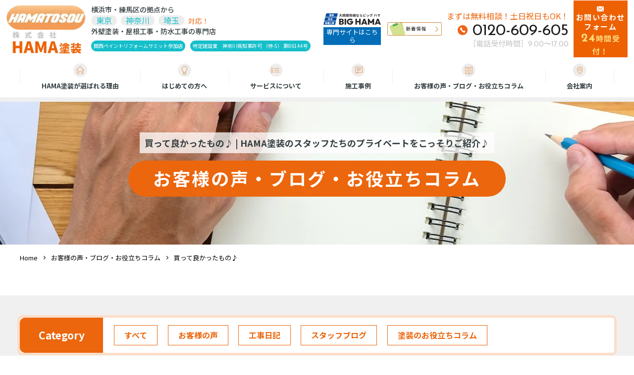

--- FILE ---
content_type: text/html; charset=UTF-8
request_url: https://www.hama-paint.com/column_list/?id=1691717941-688316
body_size: 8236
content:
<!DOCTYPE html>
<html lang="ja">

<head>
    
<!-- Google Tag Manager -->
<script>(function(w,d,s,l,i){w[l]=w[l]||[];w[l].push({'gtm.start':
new Date().getTime(),event:'gtm.js'});var f=d.getElementsByTagName(s)[0],
j=d.createElement(s),dl=l!='dataLayer'?'&l='+l:'';j.async=true;j.src=
'https://www.googletagmanager.com/gtm.js?id='+i+dl;f.parentNode.insertBefore(j,f);
})(window,document,'script','dataLayer','GTM-KDWBTCB');</script>
<!-- End Google Tag Manager -->

<script async src="https://s.yimg.jp/images/listing/tool/cv/ytag.js"></script>
<script>
window.yjDataLayer = window.yjDataLayer || [];
function ytag() { yjDataLayer.push(arguments); }
ytag({"type":"ycl_cookie"});
</script>
    <meta charset="utf-8">
    <meta http-equiv="X-UA-Compatible" content="IE=edge">
    <!-- IEの互換表示無効 -->
    <meta name="format-detection" content="telephone=no">
    <!-- 電話番号自動リンク無効 -->
    <meta name="SKYPE_TOOLBAR" content="SKYPE_TOOLBAR_PARSER_COMPATIBLE">
    <!-- Skypeによる電話番号置換無効 -->
    <meta name="viewport" content="width=device-width">
    <title>
        買って良かったもの♪ | HAMA塗装のスタッフたちのプライベートをこっそりご紹介♪    </title>
    <meta name="description" content="HAMA塗装の職人による日常生活をつづったブログです">
    <meta name="keywords" content="買って良かったもの♪,外壁塗装,屋根工事,屋根塗装,防水工事,HAMA塗装,東京,神奈川,埼玉">
    <link rel="stylesheet" href="../css/reset.css">
    <link rel="stylesheet" href="https://cdnjs.cloudflare.com/ajax/libs/font-awesome/5.11.2/css/all.css">
    <!-- Font Awesome BootstrapCDN -->
    <link rel="stylesheet" href="../css/base.css">
    <link rel="stylesheet" href="../css/content.css">
    <link rel="stylesheet" href="../css/supperDefault.css">
    <link rel="stylesheet" href="../css/slick.css">
    <link rel="preconnect" href="https://fonts.googleapis.com">
    <link rel="preconnect" href="https://fonts.gstatic.com" crossorigin>
    <link href="https://fonts.googleapis.com/css2?family=Noto+Sans+JP:wght@100;300;400;500;700;900&family=Josefin+Sans:wght@300;400;500;600;700&display=swap" rel="stylesheet">
    <script type="application/ld+json">
        {
            "@context": "https://schema.org",
            "@type": "NewsArticle",
            "headline": "買って良かったもの♪",
            "image": [
                "https://www.hama-paint.com/column_list/./up_img/1691717941-688316_1.webp"            ],
            "datePublished": "2023-08-11T10:39:01+09:00",
            "dateModified": "2023-08-11T10:39:01+09:00"
                    }
    </script>
    <link rel=”icon” href=“/favicon.ico” >
<!-- アップルタッチアイコン -->
<link rel="apple-touch-icon" sizes="180x180" href="/apple-touch-icon.png">
<!--
Event snippet for 新ＨAMA塗装
電話タップ conversion page In your html page, add the snippet and
call gtag_report_conversion when someone clicks on the chosen link or button.
-->
<script> function gtag_report_conversion(url) { var callback =
function () { if (typeof(url) != 'undefined') { window.location = url; } };
gtag('event', 'conversion', { 'send_to': 'AW-865190306/UjgtCPCgyoMDEKKDx5wD',
'event_callback': callback }); return false; } </script>
</head>

<body id="subpage">
    
<!-- Google Tag Manager (noscript) -->
<noscript><iframe src="https://www.googletagmanager.com/ns.html?id=GTM-KDWBTCB"
height="0" width="0" style="display:none;visibility:hidden"></iframe></noscript>
<!-- End Google Tag Manager (noscript) -->
    <div id="wrapper">

            <!--▼▼※中ページのみ)▼▼-->
  <!-- .header -->
  <header class="header">
    <div class="header_top">
      <div class="header_left">
        <div class="logo">
          <div><a href="/" class="header_logo_wrap">
          <!--
            <img src="/images/header/left.webp" alt="株式会社HAMA塗装　東京、神奈川、埼玉対応！外壁塗装・屋根工事・防水工事の専門店" style="display: none;>
-->
<div class="header_logo__left">
    <img src="/images/header/left02.webp" alt="株式会社HAMA塗装　東京、神奈川、埼玉対応！外壁塗装・屋根工事・防水工事の専門店">
</div>
<div>
  <ul class="header_logo_yoko">
    <li class="header_logo_y_txt">横浜市・練馬区の拠点から</li>
    <li class="header_logo_y_area">
      <span class="tag">東京</span>
      <span class="tag">神奈川</span>
      <span class="tag">埼玉</span>
      <span class="txt_orange">対応！</span>
    </li>
    <li class="header_logo_y_txt">外壁塗装・屋根工事・防水工事の専門店</li>
  </ul>
  <p class="header_text_name pc"><span>関西ペイントリフォームサミット参加店</span><span>特定建設業　神奈川県知事許可 （特-5） 第86144号</span></p>
</div>
          </a></div>
        </div>
      </div>
      <div class="header_Bhama_sp">
        <a href="https://www.big-hama.com" target="_blank">
                <img src="/images/header/sp_big_hama.png" alt="大規模修繕ならBIG HAMA">
        </a>
      </div>
      <div class="header_right">
        <div class="header_Bhama">
            <a href="https://www.big-hama.com" target="_blank">
                <img src="/images/header/logo_big_hama.webp" alt="大規模修繕ならBIG HAMA">
                <span>専門サイトはこちら</span>
            </a>
        </div>
        <div class="header_news"><a href="/news/"><img src="/images/header/news.webp" class="form_a" alt="新着情報"></a>
        </div>
        <div class="header_tel">
            <p class="header_tel_txt"><span>まずは無料相談！</span><span>土日祝日もOK！</span></p>
            <a href="tel:0120-609-605" onclick="return gtag_report_conversion('tel:0120-609-605');yahoo_report_conversion(undefined);return false;">
            <svg class="icon" xmlns="http://www.w3.org/2000/svg" viewBox="0 0 512 512">
                <path class="st0" d="M256,0C114.618,0,0,114.617,0,256c0,141.382,114.618,256,256,256c141.383,0,256-114.618,256-256C512,114.617,397.383,0,256,0z M393.25,337.297L346.883,392.5c-3.718,4.43-10.031,5.648-15.125,2.914c0,0-15.149-7.422-26.742-14.32c-31.875-18.93-69.562-49.719-96.984-77.141c-27.414-27.414-58.203-65.102-77.141-96.977c-6.891-11.594-14.313-26.734-14.313-26.734c-2.734-5.109-1.515-11.406,2.907-15.133l55.211-46.374c4.859-4.055,12.015-3.75,16.5,0.734l44,44c4.422,4.422,4.797,11.462,0.874,16.313l-18.523,22.977c-3.68,4.554-3.61,11.078,0.164,15.554c0,0,13.195,19.602,34.774,41.188c21.601,21.594,41.195,34.781,41.195,34.781c4.477,3.774,11,3.844,15.554,0.172l22.977-18.531c4.859-3.922,11.89-3.547,16.305,0.875l44.016,44C397.008,325.281,397.321,332.437,393.25,337.297z"> </path>
              </svg>
            0120-609-605
            </a>
            <p class="header_tel_time">［電話受付時間］<span>9:00〜17:00</span></p>
        </div>

        <div class="header_contact">
            <a href="/contact">
                <svg class="icon" xmlns="http://www.w3.org/2000/svg" viewBox="0 0 512 512">
                <path class="st0" d="M440.917,67.925H71.083C31.827,67.925,0,99.752,0,139.008v233.984c0,39.256,31.827,71.083,71.083,71.083h369.834c39.255,0,71.083-31.827,71.083-71.083V139.008C512,99.752,480.172,67.925,440.917,67.925z M178.166,321.72l-99.54,84.92c-7.021,5.992-17.576,5.159-23.567-1.869c-5.992-7.021-5.159-17.576,1.87-23.567l99.54-84.92c7.02-5.992,17.574-5.159,23.566,1.87C186.027,305.174,185.194,315.729,178.166,321.72z M256,289.436c-13.314-0.033-26.22-4.457-36.31-13.183l0.008,0.008l-0.032-0.024c0.008,0.008,0.017,0.008,0.024,0.016L66.962,143.694c-6.98-6.058-7.723-16.612-1.674-23.583c6.057-6.98,16.612-7.723,23.582-1.674l152.771,132.592c3.265,2.906,8.645,5.004,14.359,4.971c5.706,0.017,10.995-2.024,14.44-5.028l0.074-0.065l152.615-132.469c6.971-6.049,17.526-5.306,23.583,1.674c6.048,6.97,5.306,17.525-1.674,23.583l-152.77,132.599C282.211,284.929,269.322,289.419,256,289.436z M456.948,404.771c-5.992,7.028-16.547,7.861-23.566,1.869l-99.54-84.92c-7.028-5.992-7.861-16.546-1.869-23.566c5.991-7.029,16.546-7.861,23.566-1.87l99.54,84.92C462.107,387.195,462.94,397.75,456.948,404.771z"></path>
              </svg>
              <span>お問い合わせ<br>フォーム</span><br>
              <span class="txt_yerrow"><span class="txt_js">24</span>時間受付！</span>
            </a>
        </div>
      </div>
      <div class="sp_btn">
        <div class="sp btn-trigger" id="btn"> <span></span> <span></span> <span></span> </div>
      </div>
    </div>
    <nav class="nav pc">
      <ul class="gnav">
        <li class="gnav_menu down_menu">
            <a href="/reason"><span class="gnav_icon"><img src="/images/header/gnav_icon1.webp" alt="アイコン"></span>HAMA塗装が選ばれる理由</a>
                    <div class="header_sub_link_list_outer">
                      <ul class="header_sub_link_list">
                        <li class="header_sub_link_item"><a href="/reason">- 注目！選ばれる10の特徴</a></li>
                        <li class="header_sub_link_item"><a href="/personality/">- スタッフの人柄</a></li>
                        <li class="header_sub_link_item"><a href="/technique">- 塗装職人の技術</a></li>
                        <li class="header_sub_link_item"><a href="/proposal">- 提案力が違う！</a></li>
                        <li class="header_sub_link_item"><a href="/report">- 安心の点検報告書・施工アルバム</a></li>
                        <li class="header_sub_link_item"><a href="/paint">- 豊富な塗料・塗装バリエーション</a></li>
                        <li class="header_sub_link_item"><a href="/environment">- 環境への配慮</a></li>
                        <li class="header_sub_link_item"><a href="/price">- リーズナブルに施工できる理由・作業費例</a></li>
                      </ul>
                    </div>
        </li>
        <li class="gnav_menu down_menu"><span class="gnav_icon"><img
									src="/images/header/gnav_icon2.webp" alt="アイコン"></span>はじめての方へ
                    <div class="header_sub_link_list_outer">
                      <ul class="header_sub_link_list">
                        <li class="header_sub_link_item"><a href="/necessity">- 外壁・屋根の塗装・工事が必要な理由</a></li>
                        <li class="header_sub_link_item"><a href="/select">- よい塗装業者選びの秘訣</a></li>
                        <li class="header_sub_link_item"><a href="/dictionary">- 見積もり用語集</a></li>
                        <li class="header_sub_link_item"><a href="/faq">- よくあるご質問</a></li>
                      </ul>
                    </div>
                  </li>
        <li class="gnav_menu down_menu">
            <span class="gnav_icon"><img src="/images/header/gnav_icon3.webp" alt="アイコン"></span>サービスについて
                    <div class="header_sub_link_list_outer">
                      <ul class="header_sub_link_list">
                        <li class="header_sub_link_item"><a href="/flow">- ご相談から施工までの流れ</a></li>
                        <li class="header_sub_link_item"><a href="/guarantee">- 塗装後のアフターフォロー・保証について</a></li>
                        <!--<li class="header_sub_link_item"><a href="/covid19">- 感染症対策</a></li>-->
                        <li class="header_sub_link_item"><a href="/estimate">- 無料建物診断&お見積もり</a></li>
                        <li class="header_sub_link_item"><a href="/area">- 対応エリア</a></li>
                        <li class="header_sub_link_item"><a href="/corporation">- 法人の方へ</a></li>
                      </ul>
                    </div>
                  </li>
        <li class="gnav_menu"><a href="/case"><span class="gnav_icon"><img
									src="/images/header/gnav_icon4.webp" alt="アイコン"></span>施工事例</a></li>
        <li class="gnav_menu"><a href="/column_list"><span class="gnav_icon"><img
									src="/images/header/gnav_icon5.webp" alt="アイコン"></span>お客様の声・ブログ・お役立ちコラム</a></li>
        <li class="gnav_menu down_menu">
            <a href="/company"><span class="gnav_icon">
                <img src="/images/header/gnav_icon6.webp" alt="アイコン"></span>会社案内</a>
            <div class="header_sub_link_list_outer">
                      <ul class="header_sub_link_list">
                        <li class="header_sub_link_item"><a href="/company">- 会社紹介</a></li>
                        <li class="header_sub_link_item"><a href="/corporation">- 法人の方へ</a></li>
                        <li class="header_sub_link_item"><a href="/president_interview">- 代表インタビュー</a></li>
                        <li class="header_sub_link_item"><a href="/staff">- スタッフ紹介</a></li>
                        <li class="header_sub_link_item"><a href="/technology">- 技術開発の取り組み</a></li>
                      </ul>
                    </div>
        </li>
      </ul>
    </nav>
    <nav class="spnav sp">
      <div>
        <div class="spnav_contact">
          <a href="tel:0120-609-605" onclick="return gtag_report_conversion('tel:0120-609-605');yahoo_report_conversion(undefined);return false;">
            <div class="tel_btn">
              <svg class="icon" xmlns="http://www.w3.org/2000/svg" viewBox="0 0 512 512">
                <path class="st0"
                        d="M256,0C114.618,0,0,114.617,0,256c0,141.382,114.618,256,256,256c141.383,0,256-114.618,256-256C512,114.617,397.383,0,256,0z M393.25,337.297L346.883,392.5c-3.718,4.43-10.031,5.648-15.125,2.914c0,0-15.149-7.422-26.742-14.32c-31.875-18.93-69.562-49.719-96.984-77.141c-27.414-27.414-58.203-65.102-77.141-96.977c-6.891-11.594-14.313-26.734-14.313-26.734c-2.734-5.109-1.515-11.406,2.907-15.133l55.211-46.374c4.859-4.055,12.015-3.75,16.5,0.734l44,44c4.422,4.422,4.797,11.462,0.874,16.313l-18.523,22.977c-3.68,4.554-3.61,11.078,0.164,15.554c0,0,13.195,19.602,34.774,41.188c21.601,21.594,41.195,34.781,41.195,34.781c4.477,3.774,11,3.844,15.554,0.172l22.977-18.531c4.859-3.922,11.89-3.547,16.305,0.875l44.016,44C397.008,325.281,397.321,332.437,393.25,337.297z"> </path>
              </svg>
              <div class="tel_btn_txt">まずは無料相談！土日祝日もOK！
                <p class="tel_btn_num">0120-609-605</p>
                <span class="tel_btn_time">（受付対応時間：9:00～17:00）</span>
              </div>
            </div>
          </a>
          <a href="/contact">
            <div class="mail_btn">
              <svg class="icon" xmlns="http://www.w3.org/2000/svg" viewBox="0 0 512 512">
                <path class="st0"
                        d="M440.917,67.925H71.083C31.827,67.925,0,99.752,0,139.008v233.984c0,39.256,31.827,71.083,71.083,71.083h369.834c39.255,0,71.083-31.827,71.083-71.083V139.008C512,99.752,480.172,67.925,440.917,67.925z M178.166,321.72l-99.54,84.92c-7.021,5.992-17.576,5.159-23.567-1.869c-5.992-7.021-5.159-17.576,1.87-23.567l99.54-84.92c7.02-5.992,17.574-5.159,23.566,1.87C186.027,305.174,185.194,315.729,178.166,321.72z M256,289.436c-13.314-0.033-26.22-4.457-36.31-13.183l0.008,0.008l-0.032-0.024c0.008,0.008,0.017,0.008,0.024,0.016L66.962,143.694c-6.98-6.058-7.723-16.612-1.674-23.583c6.057-6.98,16.612-7.723,23.582-1.674l152.771,132.592c3.265,2.906,8.645,5.004,14.359,4.971c5.706,0.017,10.995-2.024,14.44-5.028l0.074-0.065l152.615-132.469c6.971-6.049,17.526-5.306,23.583,1.674c6.048,6.97,5.306,17.525-1.674,23.583l-152.77,132.599C282.211,284.929,269.322,289.419,256,289.436z M456.948,404.771c-5.992,7.028-16.547,7.861-23.566,1.869l-99.54-84.92c-7.028-5.992-7.861-16.546-1.869-23.566c5.991-7.029,16.546-7.861,23.566-1.87l99.54,84.92C462.107,387.195,462.94,397.75,456.948,404.771z"></path>
              </svg>
              <div class="mail_btn_txt">お問い合わせフォーム
                <div class="mail_btn_time"><span class="mail_btn_num">24</span>時間受付！</div>
              </div>
            </div>
          </a>
        </div>
        <p class="header_text_name sp"><span>関西ペイントリフォームサミット参加店</span><span>特定建設業　神奈川県知事許可 （特-5） <br class="sp">第86144号</span></p>
        <ul class="gnav">
          <li class="gnav_menu acco">
            <div class="gnav_menu_ttl"><span>HAMA塗装が選ばれる理由</span></div>
            <ul class="gnav_menu_sub">
              <li class="gnav_sub_item"><a href="/reason">注目！選ばれる10の特徴</a></li>
              <li class="gnav_sub_item"><a href="/personality">スタッフの人柄</a></li>
              <li class="gnav_sub_item"><a href="/technique">塗装職人の技術</a></li>
              <li class="gnav_sub_item"><a href="/proposal">提案力が違う！</a></li>
              <li class="gnav_sub_item"><a href="/report">安心の点検報告書・施工アルバム</a></li>
              <li class="gnav_sub_item"><a href="/paint">豊富な塗料・塗装バリエーション</a></li>
              <li class="gnav_sub_item"><a href="/environment">環境への配慮</a></li>
              <li class="gnav_sub_item"><a href="/price">リーズナブルに施工できる理由・作業費例</a></li>
            </ul>
          </li>
          <li class="gnav_menu"><a href="/necessity">外壁・屋根の塗装・工事が必要な理由</a></li>
          <li class="gnav_menu"><a href="/select">よい塗装業者選びの秘訣</a></li>
          <li class="gnav_menu"><a href="/flow">ご相談から施工までの流れ</a></li>
          <li class="gnav_menu"><a href="/guarantee">塗装後のアフターフォロー・保証について</a></li>
          <!--<li class="gnav_menu"><a href="/covid19">感染症対策</a></li>-->
          <li class="gnav_menu"><a href="/estimate">無料建物診断&お見積もり</a></li>
          <li class="gnav_menu"><a href="/dictionary">見積もり用語集</a></li>
          <li class="gnav_menu"><a href="/column_list">お客様の声・ブログ・お役立ちコラム</a></li>
          <li class="gnav_menu"><a href="/case">施工事例</a></li>
          <li class="gnav_menu"><a href="/faq">よくあるご質問</a></li>
          <li class="gnav_menu"><a href="/corporation">法人の方へ</a></li>
          <li class="gnav_menu"><a href="/company">会社紹介</a></li>
          <li class="gnav_menu"><a href="/president_interview">代表インタビュー</a></li>
          <li class="gnav_menu"><a href="/staff">スタッフ紹介</a></li>
          <li class="gnav_menu"><a href="/technology">技術開発の取り組み</a></li>
          <li class="gnav_menu"><a href="/area">対応エリア</a></li>
          <li class="gnav_menu"><a href="/contact/#pp">個人情報保護方針</a></li>
        </ul>
        <div class="spnav_contact">
          <a href="/news">
            <div class="header_news_sp">
              <img src="/images/header/news_icon.webp" class="news_icon" alt="新着情報">
              <p>新着情報</p>
              <img src="/images/header/arrow.webp" alt="矢印" class="arrow_icon"></div>
          </a>

          <div class="tweak_box"></div>
        </div>
      </div>
    </nav>
  </header>
  <!-- /.header -->

        <section class="submainimg" id="column">
            <h1>買って良かったもの♪ | HAMA塗装のスタッフたちのプライベートをこっそりご紹介♪</h1>
            <h2>お客様の声・ブログ・お役立ちコラム</h2>
        </section>

        <div class="branch fix-1200">
            <ul>
                <li><a href="../">Home</a></li>
                <li><a href="./?p=18#n_1691717941-688316">お客様の声・ブログ・お役立ちコラム</a></li>
                <li>買って良かったもの♪</li>
            </ul>
        </div>

        <div id="content_area" class="site_wrap clearfix">

            <section class="subbox01 cat-list v2">
                <div class="fix-1200">
                    <div class="tit">
                        <h2>Category</h2>
                    </div>
                    <div class="ref">
                        <ul>
                            <li class=""><a href="./">すべて</a></li>
                                                            <li class="">
                                    <a href="./?ca=1">
                                        お客様の声                                    </a>
                                </li>
                                                            <li class="">
                                    <a href="./?ca=2">
                                        工事日記                                    </a>
                                </li>
                                                            <li class="current">
                                    <a href="./?ca=3">
                                        スタッフブログ                                    </a>
                                </li>
                                                            <li class="">
                                    <a href="./?ca=4">
                                        塗装のお役立ちコラム                                    </a>
                                </li>
                                                    </ul>
                    </div>
                </div>
            </section>

            <section class="subbox01 column-deta">
                <div class="fix-1200">
                    <div class="tit">
                        <dl>
                            <dt>2023/08/11</dt>
                            <dd>スタッフブログ</dd>
                        </dl>
                        <h3>買って良かったもの♪</h3>
                    </div>

                    <div class="deta-box">
                                                                                    <figure class="imgcenter"><img src="./up_img/1691717941-688316_1.webp" alt=""></figure>
                                                        <h3></h3>
                            <p style="text-align: center;">皆さまこんにちは、</p>
<p style="text-align: center;">HAMA塗装の鈴木です！</p>
<p style="text-align: center;">&nbsp;</p>
<p style="text-align: center;">今回はデスク周りで便利なモニターアームをご紹介！</p>
<p style="text-align: center;">&nbsp;</p>
<p style="text-align: center;">モニターアームのおかげで机が広く使えて</p>
<p style="text-align: center;">&nbsp;</p>
<p style="text-align: center;">更には好きな位置、高さに直ぐにモニターを移動させることが出来る！</p>
<p style="text-align: center;">&nbsp;</p>
<p style="text-align: center;">買って良かった商品、おすすめです！</p>                                                                                <h3></h3>
                                                                                                            <h3></h3>
                                                                        </div>

                    
                                            <div class="btn-center"><a href="./?p=18#n_1691717941-688316" class="btn mx-400 mlr-auto"><span>一覧へ戻る</span></a></div>
                                    </div>
            </section>

              <section class="subbox01 bottom-contact">
    <div class="fix-1200">
      <h2>まずはお気軽にご相談ください！</h2>
      <div class="flex-v2">
        <div class="bg-fff">
          <div class="tels">
            <b>電話でのお問い合わせ</b>
            <div class="tel_box">
            <svg class="tel_icon" xmlns="http://www.w3.org/2000/svg" viewBox="0 0 512 512" fill="currentColor">
              <path class="st0" d="M256,0C114.618,0,0,114.617,0,256c0,141.382,114.618,256,256,256c141.383,0,256-114.618,256-256 C512,114.617,397.383,0,256,0z M393.25,337.297L346.883,392.5c-3.718,4.43-10.031,5.648-15.125,2.914 c0,0-15.149-7.422-26.742-14.32c-31.875-18.93-69.562-49.719-96.984-77.141c-27.414-27.414-58.203-65.102-77.141-96.977 c-6.891-11.594-14.313-26.734-14.313-26.734c-2.734-5.109-1.515-11.406,2.907-15.133l55.211-46.374 c4.859-4.055,12.015-3.75,16.5,0.734l44,44c4.422,4.422,4.797,11.462,0.874,16.313l-18.523,22.977 c-3.68,4.554-3.61,11.078,0.164,15.554c0,0,13.195,19.602,34.774,41.188c21.601,21.594,41.195,34.781,41.195,34.781 c4.477,3.774,11,3.844,15.554,0.172l22.977-18.531c4.859-3.922,11.89-3.547,16.305,0.875l44.016,44 C397.008,325.281,397.321,332.437,393.25,337.297z"></path>
            </svg>
            <div class="tel_num">
              <a href="tel:0120-609-605" onclick="return gtag_report_conversion('tel:0120-609-605');yahoo_report_conversion(undefined);return false;">
                <p class="tel_num_head">0120-609-605</p>
              </a>
              <span class="tel_num_txt">（受付対応時間：9:00～17:00）</span></div>
            </div>
          </div>
          <div class="tel_num_btm">※土日祝日も対応いたします。</div>
          <div class="mails">
            <b>Webからのお問い合わせ</b>
            <figure><a href="/contact/"><img src="/reason/images/form.webp" alt="お問い合わせ"></a></figure>
          </div>
        </div>
      </div>
    </div>
  </section>
            <section class="subbox01 bottom-link">
                <ul>
                    <li id="faq-i">
                        <a href="/faq/">
                            <b>よくある質問</b>
                        </a>
                    </li>
                    <li id="vall-i">
                        <a href="/paint/">
                            <b>豊富な塗料・塗装バリエーション</b>
                        </a>
                    </li>
                </ul>
            </section>

        </div>
    </div>

    <!-- shop_info_sec -->
<section class="sec_box shop_info_sec">
  <div class="inner">
    <h2 class="shop_info_ttl">店舗案内</h2>
    <ul class="shop_list">
      <li>
        <h4 class="shop_list_ttl">横浜青葉本店</h4>
        <p class="shop_list_desc">〒227-0052 <br>神奈川県横浜市青葉区梅が丘19番地1フラッツ青葉台102号室<br>
        TEL:045-507-4037<br>
        FAX:045-507-4027</p>
      </li>
      <li>
        <h4 class="shop_list_ttl">戸塚原宿店</h4>
        <p class="shop_list_desc">〒245-0063 <br>神奈川県横浜市戸塚区原宿３丁目５−３４ 201<br>
        TEL:045-392-5252<br>
        FAX:045-392-5257</p>
      </li>
      <li>
        <h4 class="shop_list_ttl">練馬店</h4>
        <p class="shop_list_desc">〒178-0064 <br>東京都練馬区南大泉４丁目２０−１６ 菊地ビル 1F<br>
        TEL:03-6904-5156<br>
        FAX:03-6904-5159</p>
      </li>
    </ul>
    <div class="shop_area_box">
      <h3 class="shop_area_ttl">対応エリアについて</h3>
      <p class="shop_area_lead">HAMA塗装は東京、神奈川、埼玉の1都2県で屋根・外壁塗装、屋根工事、防水工事など幅広く対応しております。</p>
      <div class="shop_area_inr_box_wrap">
        <div class="shop_area_inr_box">
          <h4 class="shop_area_inr_ttl">神奈川エリア</h4>
          <p class="shop_area_inr_desc">横浜市、川崎市、藤沢市、茅ケ崎市、鎌倉市 他</p>
        </div>
        <div class="shop_area_inr_box">
          <h4 class="shop_area_inr_ttl">東京エリア</h4>
          <p class="shop_area_inr_desc">練馬区、杉並区、板橋区、西東京市、三鷹市、町田市 他</p>
        </div>
        <div class="shop_area_inr_box">
          <h4 class="shop_area_inr_ttl">埼玉エリア</h4>
          <p class="shop_area_inr_desc">さいたま市、新座市、朝霞市、所沢市、志木市 他</p>
        </div>
      </div>
      <div class="buttons">
        <a href="/area/" class="btn btn_sp_center"><span>対応エリアについて</span></a>
      </div>
    </div>
  </div>
</section>

<!-- PC footer	 -->
<div class="footer">
  <div class="footer_head">
    <h3 class="footer_head_ttl"><span class="footer_head_ttl_smalltxt">外壁塗装・屋根塗装・防水工事の専門店</span>株式会社HAMA塗装</h3>
    <div class="tel_box">
      <svg class="tel_icon" xmlns="http://www.w3.org/2000/svg" viewBox="0 0 512 512" fill="currentColor">
        <path class="st0" d="M256,0C114.618,0,0,114.617,0,256c0,141.382,114.618,256,256,256c141.383,0,256-114.618,256-256 C512,114.617,397.383,0,256,0z M393.25,337.297L346.883,392.5c-3.718,4.43-10.031,5.648-15.125,2.914 c0,0-15.149-7.422-26.742-14.32c-31.875-18.93-69.562-49.719-96.984-77.141c-27.414-27.414-58.203-65.102-77.141-96.977 c-6.891-11.594-14.313-26.734-14.313-26.734c-2.734-5.109-1.515-11.406,2.907-15.133l55.211-46.374 c4.859-4.055,12.015-3.75,16.5,0.734l44,44c4.422,4.422,4.797,11.462,0.874,16.313l-18.523,22.977 c-3.68,4.554-3.61,11.078,0.164,15.554c0,0,13.195,19.602,34.774,41.188c21.601,21.594,41.195,34.781,41.195,34.781 c4.477,3.774,11,3.844,15.554,0.172l22.977-18.531c4.859-3.922,11.89-3.547,16.305,0.875l44.016,44 C397.008,325.281,397.321,332.437,393.25,337.297z"></path>
      </svg>
      <div class="tel_num">
        <a href="tel:0120-609-605" onclick="return gtag_report_conversion('tel:0120-609-605');yahoo_report_conversion(undefined);return false;">
          <p class="tel_num_head">0120-609-605</p>
        </a>
        <span class="tel_num_txt">（受付対応時間：9:00～17:00）</span>
      </div>
    </div>
    <div class="tel_num_btm">※土日祝日も対応いたします。</div>
  </div>
  <div class="footer_inner">
    <div class="footer_box">
      <div class="accbox">
        <p class="footer_link"><a href="/">- TOP　</a></p>
        <p class="footer_link"><a href="/reason">- HAMA塗装が選ばれる理由　</a></p>
        <ul class="footer_link_list">
          <li><a href="/personality/">＞ スタッフの人柄</a></li>
          <li><a href="/technique">＞ 塗装職人の技術</a></li>
          <li><a href="/proposal">＞ 提案力が違う！</a></li>
          <li><a href="/report">＞ 安心の点検報告書・施工アルバム</a></li>
          <li><a href="/paint">＞ 豊富な塗料・塗装バリエーション</a></li>
          <li><a href="/environment">＞ 環境への配慮</a></li>
          <li><a href="/price">＞ リーズナブルに施工できる理由・作業費例</a></li>
        </ul>
      </div>
    </div>
    <div class="footer_box">
      <div class="footer_link"><a href="/necessity">- 外壁・屋根の塗装・工事が必要な理由</a></div>
      <div class="footer_link"><a href="/select">- よい塗装業者選びの秘訣</a></div>
      <div class="footer_link"><a href="/flow">- ご相談から施工までの流れ</a></div>
      <div class="footer_link"><a href="/guarantee">- 塗装後のアフターフォロー・保証について</a></div>
      <!--<div class="footer_link"><a href="/covid19">- 感染症対策</a></div>-->
      <div class="footer_link"><a href="/estimate">- 無料建物診断&お見積もり</a></div>
      <div class="footer_link"><a href="/dictionary">- 見積もり用語集</a></div>
      <div class="footer_link"><a href="/column_list">- お客様の声・ブログ・お役立ちコラム</a></div>
      <div class="footer_link"><a href="/case">- 施工事例</a></div>
    </div>

    <div class="footer_box">
      <div class="footer_link"><a href="/faq">- よくあるご質問</a></div>
      <div class="footer_link"><a href="/corporation">- 法人の方へ</a></div>
      <div class="footer_link"><a href="/company">- 会社紹介</a></div>
      <div class="footer_link"><a href="/president_interview">- 代表インタビュー</a></div>
      <div class="footer_link"><a href="/staff">- スタッフ紹介</a></div>
      <div class="footer_link"><a href="/technology">- 技術開発の取り組み</a></div>
      <div class="footer_link"><a href="/area">- 対応エリア</a></div>
      <div class="footer_link"><a href="/news">- 新着情報</a></div>
      <div class="footer_link"><a href="/contact">- お問い合わせ</a></div>
    </div>
    <div class="footer_box">
      <div class="footer_link"><a href="/contact/#pp">- 個人情報保護方針</a></div>
    </div>
  </div>
</div>
<div id="floatingBanner">
    <div class="floatingBanner__top">
    <img src="/images/header/f-banner_top.webp" width="305" height="74" alt="無料建物診＆ お見積りはこちら">
    </div>
    <ul class="floatingBanner__link">
      <li class="floatingBanner__tel">
        <a href="tel:0120-609-605">
          <svg class="icon" xmlns="http://www.w3.org/2000/svg" viewBox="0 0 512 512">
            <path class="st0" d="M256,0C114.618,0,0,114.617,0,256c0,141.382,114.618,256,256,256c141.383,0,256-114.618,256-256C512,114.617,397.383,0,256,0z M393.25,337.297L346.883,392.5c-3.718,4.43-10.031,5.648-15.125,2.914c0,0-15.149-7.422-26.742-14.32c-31.875-18.93-69.562-49.719-96.984-77.141c-27.414-27.414-58.203-65.102-77.141-96.977c-6.891-11.594-14.313-26.734-14.313-26.734c-2.734-5.109-1.515-11.406,2.907-15.133l55.211-46.374c4.859-4.055,12.015-3.75,16.5,0.734l44,44c4.422,4.422,4.797,11.462,0.874,16.313l-18.523,22.977c-3.68,4.554-3.61,11.078,0.164,15.554c0,0,13.195,19.602,34.774,41.188c21.601,21.594,41.195,34.781,41.195,34.781c4.477,3.774,11,3.844,15.554,0.172l22.977-18.531c4.859-3.922,11.89-3.547,16.305,0.875l44.016,44C397.008,325.281,397.321,332.437,393.25,337.297z"> </path>
          </svg>
          <p class="floatingBanner__ttl">0120-609-605</p>
          <p class="floatingBanner__cap">受付時間 9：00～17：00</p>
        </a>
      </li>
      <li class="floatingBanner__mail">
        <a href="/contact/">
          <svg class="icon" xmlns="http://www.w3.org/2000/svg" viewBox="0 0 512 512">
            <path class="st0" d="M440.917,67.925H71.083C31.827,67.925,0,99.752,0,139.008v233.984c0,39.256,31.827,71.083,71.083,71.083h369.834c39.255,0,71.083-31.827,71.083-71.083V139.008C512,99.752,480.172,67.925,440.917,67.925z M178.166,321.72l-99.54,84.92c-7.021,5.992-17.576,5.159-23.567-1.869c-5.992-7.021-5.159-17.576,1.87-23.567l99.54-84.92c7.02-5.992,17.574-5.159,23.566,1.87C186.027,305.174,185.194,315.729,178.166,321.72z M256,289.436c-13.314-0.033-26.22-4.457-36.31-13.183l0.008,0.008l-0.032-0.024c0.008,0.008,0.017,0.008,0.024,0.016L66.962,143.694c-6.98-6.058-7.723-16.612-1.674-23.583c6.057-6.98,16.612-7.723,23.582-1.674l152.771,132.592c3.265,2.906,8.645,5.004,14.359,4.971c5.706,0.017,10.995-2.024,14.44-5.028l0.074-0.065l152.615-132.469c6.971-6.049,17.526-5.306,23.583,1.674c6.048,6.97,5.306,17.525-1.674,23.583l-152.77,132.599C282.211,284.929,269.322,289.419,256,289.436z M456.948,404.771c-5.992,7.028-16.547,7.861-23.566,1.869l-99.54-84.92c-7.028-5.992-7.861-16.546-1.869-23.566c5.991-7.029,16.546-7.861,23.566-1.87l99.54,84.92C462.107,387.195,462.94,397.75,456.948,404.771z"></path>
          </svg>
          <p class="floatingBanner__ttl">お問い合わせ<br class="pc">フォーム</p>
          <p class="floatingBanner__cap"><span class="num">24</span>時間受付！</p>
        </a>
      </li>
    </ul>
</div>
<p id="PageTopBtn"><a href="#"><img src="/images/header/pagetop.webp" alt="トップへ戻るボタン"></a></p>
<p class="copy"></p>

    <!-- ▼ JavaScript
################################################## -->
    <!-- ▽ jQuery 読み込み -->
    <script src="https://ajax.googleapis.com/ajax/libs/jquery/1.11.1/jquery.min.js"></script>
    <script>
        window.jQuery || document.write('<script src="./js/jquery-1.11.1.min.js"><\/script>');
    </script>
    <!-- jQuery Fallback -->
    <!-- △ end -->
    <script src="../js/script.js"></script>
    <script type="text/javascript" src="../js/slick.min.js"></script>
    <script type="text/javascript">
        $('#slide-main').slick({
            dots: true,
            autoplay: true,
            autoplaySpeed: 4000,
            speed: 1000,
            centerMode: true,
            slidesToShow: 1,
            centerPadding: '0',
            variableWidth: true,
            responsive: [{
                breakpoint: 640,
                settings: {
                    arrows: false,
                    autoplaySpeed: 4000,
                    speed: 1000,
                    slidesToShow: 1,
                    centerMode: false,
                    centerPadding: '0',
                    variableWidth: false,
                }
            }]
        });
        $('#slide-works').slick({
            dots: false,
            autoplay: true,
            autoplaySpeed: 2000,
            speed: 500,
            cssEase: "linear",
            centerMode: true,
            slidesToShow: 4,
            arrows: false,
            draggable: true,
            swipeToSlide: true,
            touchMove: true,
            responsive: [{
                breakpoint: 640,
                settings: {
                    autoplaySpeed: 4000,
                    speed: 1000,
                    slidesToShow: 1,
                    centerMode: false,
                    centerPadding: '0',
                    variableWidth: false,
                }
            }]
        });
    </script>
    <script async>
yahoo_report_conversion = function(url) {
var opt = {
"yahoo_conversion_id": 1001255189,
"yahoo_conversion_label": "tJ3ECNyxy9EDENXW0OIo",
"yahoo_conversion_value": 0,
"yahoo_remarketing_only": false,
"onload_callback": function() {
if (typeof(url) != 'undefined') {
window.location = url;
}
}
};
ytag({"type":"yss_call_conversion", "config": opt});
}
</script></body>

</html>


--- FILE ---
content_type: text/css
request_url: https://www.hama-paint.com/css/base.css
body_size: 4839
content:
@charset "UTF-8";
/* ==================================================
	basic layout
================================================== */
body {
  font-family: 'Noto Sans JP', sans-serif;
}

#wrapper {
  position: relative;
  width: 100%;
  height: 100%;
  -webkit-text-size-adjust: 100%;
  color: #343e41;
  overflow-x: hidden;
  font-size: 1.4rem;
}
#subpage #wrapper {
	overflow: hidden;
}

/* ▽ PC-TAB layout ========== */
@media print, screen and (min-width: 640px) {
  #wrapper {
    min-width: 1000px;
    padding-top: 185px;
  }
}

/* ========== end △ */
img {
  width: 100%;
}

a {
  text-decoration: none !important;
  color: #343e41;
}
@media(min-width: 768px){
  a[href*="tel:"] {
pointer-events: none;
cursor: default;
text-decoration: none;
}
}
.orange {
  color: #ee6318;
}

/* ▽ SP layout ========== */
@media only screen and (max-width: 639px) {
  .sp {
    display: block !important;
  }
}

/* ========== end △ */
/* ▽ PC-TAB layout ========== */
@media print, screen and (min-width: 640px) {
  .sp {
    display: none !important;
  }
}

/* ========== end △ */
/* ▽ SP layout ========== */
@media only screen and (max-width: 639px) {
  .pc {
    display: none !important;
  }
}

/* ========== end △ */
/* ▽ PC-TAB layout ========== */
@media print, screen and (min-width: 640px) {
  .pc {
    display: block !important;
  }
}

.anchorPoint {
  transform: translateY(-68px);
}
@media (min-width: 640px) {
  .anchorPoint {
    transform: translateY(-134px);
  }
}

/* ========== end △ */
/*====================================================================================
LAYOUT
====================================================================================*/
/* ==================================================
	header
================================================== */
.header {
  z-index: 999;
  width: 100%;
}
#topSeo {
  text-indent: 100%;
    white-space: nowrap;
    overflow: hidden;
    height: 0;
}
@media print, screen and (min-width: 640px) {
  .header {
    height: 185px;
    position: fixed;
    top: 0;
    left: 0;
  }

  .header.is-fixed #topSeo {
    width: 0;
  }
}
/* ▽ SP layout ========== */
@media only screen and (max-width: 639px) {
  .header {
    position: fixed;
    top: 0;
    left: 0;
    border-bottom: 1px solid #ee6318;
  }
}

/* ========== end △ */
.header_top {
  display: -webkit-box;
  display: -ms-flexbox;
  display: flex;
  -webkit-box-pack: justify;
      -ms-flex-pack: justify;
          justify-content: space-between;
  padding: 0;
  background: #fff;
  width: 100vw;
}

/* ▽ SP layout ========== */
@media only screen and (max-width: 639px) {
  .header_top {
    padding: 5px;
  }
}

/* ========== end △ */
.header_left {
  padding: 10px;
}

/* ▽ SP layout ========== */
@media only screen and (max-width: 639px) {
  .header_left {
    width: 68%;
  }
}

/* ========== end △ */
/* ▽ PC-TAB layout ========== */
@media print, screen and (min-width: 640px) {
  .header_left {
    margin-left: 25px;
  }
}

@media print, screen and (min-width: 640px) and (max-width: 1280px) {
  .header_left {
    max-width: 660px;
    margin-left: 0;
  }
}

/* ========== end △ */
.header_right {
  display: -webkit-box;
  display: -ms-flexbox;
  display: flex;
  -webkit-box-align: center;
      -ms-flex-align: center;
          align-items: center;
  -webkit-box-pack: end;
      -ms-flex-pack: end;
          justify-content: end;
}

/* ▽ SP layout ========== */
@media print, screen and (min-width: 640px) and (max-width: 1280px) {
  .header_left {
    max-width: 49vw;
  }
  .header_right {
    max-width: 48vw;
    padding-right: 1vw;
  }
}

@media only screen and (max-width: 639px) {
  .header_right {
    display: none;
  }
}

/* ========== end △ */
.header_Bhama{
  margin-right: 2%;
  min-width: 110px;
}
.header_Bhama img{
  max-width: 200px;
}
.header_Bhama span{
  display: block;
  margin-top: 5px;
  text-align: center;
  background: #036DB7;
  color: #fff;
  padding: 2px 5px;
  font-size: 1.3rem;
}
.header_Bhama_sp{
  display: block;
  width: 13%;
  margin-top: 9px;
  margin-right: 2%;
}
.header_Bhama_sp img{
}

@media (min-width: 640px) {
  .header.is-fixed .header_Bhama {
    display: none;
  }
  .header_Bhama_sp{
    display: none;
  }
}


.header_news {
  margin-right: 1rem;
  min-width: 110px;
}
@media (min-width: 640px) {
  .header.is-fixed .header_news {
    display: none;
  }
}

/* PC header 電話番号 */
.header_tel {
  margin-right: 1rem;
  white-space: nowrap;
}

@media (min-width: 640px) {
  .header.is-fixed .header_tel {
    display: flex;
    align-items: center;
  }
}
@media print, screen and (min-width: 640px) and (max-width: 1280px) {
  .header.is-fixed .header_tel {
    display: block;
  }
}


.header_tel .header_tel_txt{
  font-size: 16px;
  color: #ed6103;
  text-align: right;
  padding-top: 5px;
  padding-bottom: 5px;
}
@media print, screen and (min-width: 640px) {
  .header.is-fixed .header_tel_txt {
    display: flex;
    flex-direction: column;
    font-size: .875em;
    margin-inline-end: .5em;
  }
}

.header_tel a{
  font-size: 36px;
  color: #1c1c1c;
  text-align: right;
  font-family: 'Josefin Sans', sans-serif;
  line-height: 1;
  display: block;
}

@media print, screen and (min-width: 640px) and (max-width: 1280px) {
  .header_tel a{
    font-size: 32px;
  }
  .header_logo__right {
    width: 35vw;
  }
}



.header_tel a .icon {
    width: 2rem;
    height: 2rem;
    fill: #ee6318;
    margin: auto;
}

.header_tel .header_tel_time{
  font-size: 15px;
  color: #c3c3c3;
  text-align: right;
}

.header_tel .header_tel_time span{
 font-family: 'Josefin Sans', sans-serif;
}

/* PC header お問い合わせ */
.header_contact{
  max-width: 188px;
  width: 188px;
  background-color: #ed6103;
}
@media (min-width: 640px) {
  .header.is-fixed .header_contact {
    max-width: none;
    width: auto;
    padding: 15px;
  }
  .header.is-fixed .header_contact a {
    display: flex;
    align-items: center;
    padding: 0;
  }
  .header.is-fixed .header_contact a svg {
    margin-right: 7px;
  }
  .header.is-fixed .header_contact br {
    display: none;
  }

  .header.is-fixed .header_contact .txt_yerrow {
    display: none;
  }
}

.header_contact a{
  display: block;
  text-align: center;
  color: #fff;
  padding: 10px 0px 3px;
  font-size: 15px;
  font-weight: bold;
  line-height: 1.3;
  letter-spacing: 1.5px;
}

.header_contact a .icon {
    width: 1.4rem;
    fill: #fff;
    margin: auto;
    display: block;
    height: 1.4rem;
}

.header_contact a .txt_yerrow{
  color: #ffd97e;
}

.header_contact a .txt_js{
 font-family: 'Josefin Sans', sans-serif;
 font-size: 24px;
}

@media only screen and (max-width: 1200px) {
  .header_contact{
    width: 145px;
  }
  .header_news{
    width: 27%;
  }
 .header_tel a{
  font-size: 22px;
  }
  .header_tel .header_tel_time{
    font-size: 12px;
  }
}

.header_news_sp{
  position: relative;
  padding: 12px;
  font-size: 16px;
  font-weight: bold;
  background-color: #FFFFFF;
  border: solid 1px #ee6318;
  border-radius: 10px;
  text-align: center;
  margin-bottom: 10px;
}
.header_news_sp p{
  display: inline-block;
  margin: 0 20px 0 10px;
}
.header_news_sp img{
  flex: 1;
  display: inline-block;
}
.arrow_icon{
  position: absolute;
  top: 50%;
  transform: translateY(-50%);
  right: 25px;
  max-width: 10px;
}
.news_icon{
  max-width: 20px;
}



/*==========
header logo
テキスト化
===========*/

a.header_logo_wrap{
  display: flex;
    align-items: center;
}
a.header_logo_wrap .header_logo__left{
  flex: 1;
  margin-right: 20px;
  width: auto;
}
a.header_logo_wrap .header_logo__left p {
  text-align: center;
}
/* .header_logo_yoko span{
  display: inline-block;
  font-size: 16px;
  margin-bottom: 3px;
  font-weight: 500;
} */
.header_logo_yoko .tag{
  display: inline-block;
  color: #15bfca;
  background: #ededed;
  padding: 1px 10px;
  border-radius: 50px;
  margin-right: 5px;
  font-size: 16px;
  margin-bottom: 3px;
  margin-top: 3px;
}
.header_logo_yoko .txt_orange{
  color: #eb660d;
}
.header_logo_yoko .header_logo_y_txt {
  display: block;
  font-size: 14px;
  font-weight: 500;
  color: #343e41;
}
@media print, screen and (min-width: 640px) and (max-width: 1280px) {
  a.header_logo_wrap .header_logo__left {
    margin-right: 10px;
  }

}
@media (min-width: 640px) {
  .header.is-fixed .header_logo_yoko {
    display: none;
  }
}
@media print, screen and (max-width: 639px){
  a.header_logo_wrap{
    width: auto;
  }
  a.header_logo_wrap .header_logo__left {
    flex: none;
    margin-right: 1.5vw;
    width: 19vw;
  }
  .header_logo_yoko .tag{
    margin-right: 0;
  }
  .header_logo_y_txt,
  .header_logo_yoko span{
    font-size: 2vw;
  }
  .header_logo_y_txt{
    padding: 1px 6px;
    margin-right: 0.1vw;
  }
  a.header_logo_wrap .header_logo__left p {
    font-size: 2vw;
  }
  .header_logo_yoko .header_logo_y_txt {
    font-size: 2vw;
  }
  .header_logo_yoko .tag {
    font-size: 2vw;
  }
}





/* ==================================================
	gnav
================================================== */
.nav {
  padding: 10px 0 15px;
}

/* ▽ PC-TAB layout ========== */
@media print, screen and (min-width: 640px) {
  .nav {
    border-bottom: 9px solid #f0f0f0;
    background: #fff;
    width: 100%;
    z-index: 10000;
  }
}

/* ========== end △ */
.gnav {
  display: -webkit-box;
  display: -ms-flexbox;
  display: flex;
  -webkit-box-pack: justify;
      -ms-flex-pack: justify;
          justify-content: space-between;
  margin: auto;
  font-weight: bold;
}

/* ▽ SP layout ========== */
@media only screen and (max-width: 639px) {
  .gnav {
    display: block;
  }
}

/* ========== end △ */
/* ▽ PC-TAB layout ========== */
@media print, screen and (min-width: 640px) {
  .gnav {
    max-width: 1200px;
/*    width: 1200px;*/
  }
}

/* ========== end △ */
.gnav_menu {
  position: relative;
  text-align: center;
  -webkit-box-flex: 1;
      -ms-flex-positive: 1;
          flex-grow: 1;
  font-size: 13px;
}

.gnav_menu a {
  -webkit-transition: color .3s ease-out;
  transition: color .3s ease-out;
  font-size: 13px;
}

.gnav_menu a:hover {
  color: #ee6318;
}
.header_sub_link_list_outer{
  position: absolute;
  top: 45px;
  padding-top: 20px;
  width: 290px;
  z-index: 10;
  display: none;
}
@media (min-width: 640px) {
  .header.is-fixed .header_sub_link_list_outer {
    top: 11px;
  }
}
.down_menu.open .header_sub_link_list_outer{
  display: block;
}
.header_sub_link_list{
  text-align: left;
  background: #f79f14;
  border-radius: 10px;
  padding: 15px;
}
.header_sub_link_item:not(:last-of-type){
  margin-bottom: 10px;
}
.header_sub_link_item a{
  color: #fff;
}







/* ▽ PC-TAB layout ========== */
@media print, screen and (min-width: 640px) {
  .gnav_menu::before {
    position: absolute;
    left: 0;
    top: 50%;
    -webkit-transform: translateY(-50%);
            transform: translateY(-50%);
    content: "";
    display: block;
    width: 1px;
    height: 3rem;
    background: #f0f0f0;
  }
  .gnav_menu:last-child::after {
    position: absolute;
    right: 0;
    top: 50%;
    -webkit-transform: translateY(-50%);
            transform: translateY(-50%);
    content: "";
    display: block;
    width: 1px;
    height: 3rem;
    background: #f0f0f0;
  }
}

/* ========== end △ */
.gnav_icon {
  display: block;
  margin: auto;
  margin-bottom: 10px;
  width: 28px;
}
.header.is-fixed .gnav_icon {
  display: none;
}

/*=============================
.btn-trigger
=============================*/
.sp_btn {
  display: -webkit-box;
  display: -ms-flexbox;
  display: flex;
  -ms-flex-wrap: wrap;
      flex-wrap: wrap;
  margin-top: 5px;
  margin-right: 5px;
  padding: 5px;
  z-index: 3;
}

/* ▽ PC-TAB layout ========== */
@media print, screen and (min-width: 640px) {
  .sp_btn {
    display: none;
  }
}

/* ========== end △ */
.btn-trigger {
  position: relative;
  width: 40px;
  height: 34px;
  cursor: pointer;
}

.btn-trigger span {
  position: absolute;
  left: 0;
  width: 100%;
  height: 4px;
  background: #ee6318;
  border-radius: 4px;
}

.btn-trigger,
.btn-trigger span {
  display: inline-block;
  -webkit-transition: all .5s;
  transition: all .5s;
  -webkit-box-sizing: border-box;
          box-sizing: border-box;
}

.btn-trigger span:nth-of-type(1) {
  top: 0;
}

.btn-trigger span:nth-of-type(2) {
  top: 15px;
}

.btn-trigger span:nth-of-type(3) {
  bottom: 0;
}

#btn.active {
  -webkit-transform: rotate(360deg);
  transform: rotate(360deg);
}

#btn.active span:nth-of-type(1) {
  -webkit-transform: translateY(15px) rotate(-45deg);
  transform: translateY(15px) rotate(-45deg);
}

#btn.active span:nth-of-type(2) {
  -webkit-transform: translateY(0) rotate(45deg);
  transform: translateY(0) rotate(45deg);
}

#btn.active span:nth-of-type(3) {
  opacity: 0;
}

.spnav {
  position: absolute;
  background-color: rgba(255, 255, 255, 0.8);
  color: #fff;
  text-align: center;
  width: 100%;
  height: 100vh;
  -webkit-transition: visibility .6s ease, -webkit-transform .6s ease;
  transition: visibility .6s ease, -webkit-transform .6s ease;
  transition: transform .6s ease, visibility .6s ease;
  transition: transform .6s ease, visibility .6s ease, -webkit-transform .6s ease;
  -webkit-box-align: center;
      -ms-flex-align: center;
          align-items: center;
  -webkit-transform: translateX(100%);
          transform: translateX(100%);
  overflow-y: scroll;
  padding-bottom: 500px;
}

.spnav_contact {
  padding: 1rem;
}
.spnav_contact .tweak_box{
  width: 100%;
  height: 200px;
}
.spnav_contact .tel_btn {
  width: 100%;
  background: #fff;
  border-radius: 10px;
  padding: 5px;
  border: 1px solid #ee6318;
  -webkit-box-sizing: border-box;
          box-sizing: border-box;
  margin-bottom: 1rem;
}

.spnav_contact .tel_btn .icon {
  width: 2rem;
  height: 2rem;
  fill: #ee6318;
  margin: auto;
}

.spnav_contact .tel_btn_txt {
  text-align: center;
  color: #343e41;
}

.spnav_contact .tel_btn_num {
  display: block;
  font-family: 'Josefin Sans', sans-serif;
  font-size: 2.8rem;
}

.spnav_contact .mail_btn {
  width: 100%;
  background: #ee6318;
  border-radius: 10px;
  -webkit-box-sizing: border-box;
          box-sizing: border-box;
  padding: 5px;
}

.spnav_contact .mail_btn_txt {
  color: #fff;
}

.spnav_contact .mail_btn .icon {
  width: 2rem;
  height: 2rem;
  fill: #fff;
  margin: auto;
}

.spnav_contact .mail_btn_time {
  color: #ffd97e;
}

.spnav_contact .mail_btn_num {
  font-family: 'Josefin Sans', sans-serif;
  font-size: 2.8rem;
}

.spnav .gnav {
  margin: 0 auto;
  padding: 0;
  width: 100%;
  background-color: #ee6318;
}

.spnav .gnav .gnav_menu {
  list-style-type: none;
  padding: 0;
  width: 100%;
  -webkit-transition: .4s all;
  transition: .4s all;
  border-bottom: 1px solid #fff;
}

.spnav .gnav .gnav_menu:last-of-type {
  padding-bottom: 0;
}

.spnav .gnav .gnav_menu a:hover{
  background: #ddd;
}
.spnav .gnav .gnav_menu span:hover{
  opacity: 0.7;
}

.spnav .gnav .gnav_menu a,
.spnav .gnav .gnav_menu span{
  display: block;
  color: #fff;
  padding: 1em 0;
  text-decoration: none;
  transition: .4s all;
  cursor: pointer;
}

.spnav.active {
  -webkit-transform: translateX(0);
          transform: translateX(0);
}
.spnav .gnav .gnav_menu.acco{
  border-bottom: none;
}
.gnav_menu.acco .gnav_menu_ttl{
  position: relative;
  transition: .4s all;
    border-bottom: 1px solid #fff;
}
.gnav_menu.acco .gnav_menu_ttl::after{
  content: "\f067";
    font-family: "Font Awesome 5 Free";
    color: #FFFFFF;
    font-weight: 900;
    position: absolute;
    top: 51%;
  transform: translateY(-50%);
    right: 20px;
    font-size: 16px;
    transition: 0.4s linear;
}
.gnav_menu.acco .gnav_menu_ttl.open::after {
    content: "\f068";
}
.gnav_menu.acco .gnav_menu_sub{
  background-color: #cc4700;
}
.gnav_menu.acco .gnav_menu_sub .gnav_sub_item{
  transition: .4s all;
    border-bottom: 1px solid #fff;
}
.gnav_menu_sub{
  display: none;
}





/* ==================================================
	content_area
================================================== */
#content_area {
  padding-top: 8rem;
}
@media print, screen and (max-width: 639px) {
	#subpage #content_area {
		padding-top: 0px;
	}
}

/* ▽ PC-TAB layout ========== */
@media print, screen and (min-width: 640px) {
  #content_area {
    padding-top: 5rem;
  }
}

/* ========== end △ */
/* ▽ PC-TAB layout ========== */
@media print, screen and (min-width: 640px) {
  #slide-main .item {
    width: 93vw;
    max-width: 1200px;
/*    margin-right: 90px;*/
    margin: 0 40px
  }
}

/*
@media print, screen and (max-width: 1200px){
  #slide-main .item {
    width: 100%;
    max-width: 100vw;
  }
  #slide-main .item img{
    width: 100vw;
    margin: 0 auto
  }
}
*/
/* ========== end △ */
.tel_box {
  display: -webkit-box;
  display: -ms-flexbox;
  display: flex;
}

.tel_num_head {
  display: -webkit-box;
  display: -ms-flexbox;
  display: flex;
  -webkit-box-align: center;
      -ms-flex-align: center;
          align-items: center;
  font-family: 'Josefin Sans', sans-serif;
  font-size: 3.7rem;
  line-height: 1;
}

.tel_num_txt {
  display: block;
  font-size: 1.4rem;
  color: #a1a1a1;
  text-align: center;
}
.tel_num_btm {
  display: block;
  font-size: 1.4rem;
  color: #a1a1a1;
  text-align: center;
}

.tel_icon {
  display: block;
  margin: .5rem;
  width: 1.5em;
  height: 1.5em;
  fill: #ee6318;
}
/* ==================================================
	footer
================================================== */
.footer {
  position: relative;
  z-index: 121;
  background: #f79f14;
  border-bottom: 21px solid #ed6103;
}

.footer_head {
  padding: 5rem 0;
  text-align: center;
}

.footer_head_ttl {
  color: #fff;
  font-size: 2.6rem;
  letter-spacing: 2px;
  text-align: center;
  margin-bottom: 2rem;
}

.footer_head_ttl .footer_head_ttl_smalltxt{
  display: block;
  font-size: 1.4rem;
}

.footer .tel_box {
  -webkit-box-pack: center;
      -ms-flex-pack: center;
          justify-content: center;
}

/* ▽ SP layout ========== */
@media only screen and (max-width: 639px) {
  .footer .tel_box {
    width: 276px;
    margin: auto;
  }
  .footer_head {
    padding: 5rem 0 16rem;
  }

}

/* ========== end △ */
.footer .tel_icon {
  margin-top: 1px;
  width: 1.5rem;
  height: 2rem;
  fill: #fff;
}

.footer .tel_num {
  color: #fff;
  display: -webkit-box;
  display: -ms-flexbox;
  display: flex;
  -webkit-box-align: center;
      -ms-flex-align: center;
          align-items: center;
}
.footer .tel_num .tel_num_head{
  color: #FFFFFF;
  font-size: 24px;
}
/* ▽ SP layout ========== */
@media only screen and (max-width: 639px) {
  .footer .tel_num {
    -ms-flex-wrap: wrap;
        flex-wrap: wrap;
    flex: 1;
  }
  .footer .tel_icon{
    width: 2.5rem;
    height: 2.5rem;
    margin-top: 3px;
  }
}

/* ========== end △ */
.footer .tel_num_txt,
.footer .tel_num_btm {
  color: #fff;
  margin-bottom: 6px;
}

.footer_inner {
  border-top: 1px solid #f2dcb8;
  padding-top: 5rem;
  margin: auto;
  display: -webkit-box;
  display: -ms-flexbox;
  display: flex;
  -webkit-box-pack: justify;
      -ms-flex-pack: justify;
          justify-content: space-between;
}

/* ▽ SP layout ========== */
@media only screen and (max-width: 639px) {
  .footer_inner {
    display: none;
  }
}

/* ========== end △ */
/* ▽ PC-TAB layout ========== */
@media print, screen and (min-width: 640px) {
  .footer_inner {
    width: 1000px;
  }
}

/* ========== end △ */
.footer_box {
  color: #fff;
  font-size: 1.3rem;
}

.footer_link,
.footer_link_list li{
  display: block;
  margin-bottom: 30px;
}
.footer_link a,
.footer_link_list li a{
  color: #FFFFFF;
  transition: all 0.2s ease;
}
.footer_link a:hover,
.footer_link_list li a:hover{
  color: #ee6318;
}
.footer_link_list{
  padding-left: 10px;
}
.accshow {
  -webkit-transition: 0.3s;
  transition: 0.3s;
  text-align: left;
}

.accbox input {
  display: none;
}

.accbox .accshow {
  height: 0;
  padding: 0;
  padding-left: 17px;
  overflow: hidden;
  opacity: 0;
}

.cssacc:checked + .accshow {
  height: auto;
  padding: 1rem 0;
  padding-left: 17px;
  opacity: 1;
}

/*「page top」*/
#PageTopBtn {
  position: fixed;
  right: 5px;
  bottom: 160px;
  z-index: 998;
}
#floatingBanner {
  position: fixed;
  right: 0;
  left: 0;
  bottom: 0;
  z-index: 999;
}

/* ▽ PC-TAB layout ========== */
@media print, screen and (min-width: 640px) {
  #PageTopBtn {
    right: 48px;
    width: 4%;
    bottom: 30px;
  }
  #floatingBanner {
    position: fixed;
    right: 48px;
    left: inherit;
    bottom: 140px;
  }
}

/* ========== end △ */
#PageTopBtn a {
  display: block;
  text-decoration: none;
  color: #fff;
  text-align: center;
  border-radius: 5%;
  outline: none;
}

#PageTopBtn a:hover {
  text-decoration: none;
}

/*「page top」*/

#floatingBanner {
  max-width: 100%;
  & .floatingBanner__top {
    width: 75%;
    margin: 0 auto -4px;
    position: relative;
    z-index: 2;
    & img {
      height: auto;
  }
}
}

#floatingBanner .floatingBanner__link {
  display: flex;
  justify-content: flex-start;
  gap: 0;
  width: 100%;
  & .floatingBanner__mail {
    width: 50%;
    & a {
      display: flex;
      padding: 0.5rem 0;
      align-items: center;
      flex-direction: column;
      justify-content: center;
      background-color: #ed6103;
      border-radius: 0 6px 0 0;
      border-top: 1px solid #000;
      border-right: 1px solid #000;
      border-bottom: 1px solid #000;
      height: 100%;
    }
    & .icon {
      width: 2rem;
    height: 2rem;
    fill: #fff;
    }
    & .floatingBanner__ttl {
      color: #fff;
      text-align: center;
      font-size: 1.6rem;
      letter-spacing: 0.125rem;
      font-weight: 600;
      margin: 0.5rem 0 0;
      line-height: 1.4;
    }
    & .floatingBanner__cap {
      font-weight: 700;
      color: #ffd97e;
      font-size: 1.2rem;
      & .num {
        font-family: 'Josefin Sans', sans-serif;
        font-size: 1.8rem;
      }
    }
  }

  & .floatingBanner__tel {
    width: 50%;
    & a {
      display: flex;
      align-items: center;
      flex-direction: column;
      justify-content: center;
      background-color: #28bbc0;
      border-radius: 6px 0 0 0;
      border: 1px solid #000;
      height: 100%;
    }
    & .icon {
      width: 2rem;
    height: 2rem;
    fill: #fff;
    }
    & .floatingBanner__ttl {
      color: #fff;
      text-align: center;
      font-size: 2.2rem;
      letter-spacing: 0.125rem;
      font-family: 'Josefin Sans', sans-serif;
      font-weight: 600;
      margin: 0.5rem 0 0;
      line-height: 1.4;
    }
    & .floatingBanner__cap {
      font-weight: 400;
      font-size: 1.2rem;
      color: #fff;
    }
  }
}

@media print, screen and (min-width: 640px) {
  #floatingBanner {
    max-width: 360px;
    & .floatingBanner__top {
      width: 305px;
      margin: 0 auto -4px;
      position: relative;
      z-index: 2;
    }
  }
  #floatingBanner .floatingBanner__link {
    & .floatingBanner__mail {
      width: 180px;
      & a {
        padding: 0.25rem 0;
        border-radius: 0 10px 10px 0;
        height: 100%;
      }
      & .icon {
        width: 2rem;
      height: 2rem;
      fill: #fff;
      }
      & .floatingBanner__ttl {
        color: #fff;
        font-size: 1.6rem;
        letter-spacing: 0.125rem;
        font-weight: 600;
        margin: 0.5rem 0 0;
      }
      & .floatingBanner__cap {
        font-weight: 700;
        color: #ffd97e;
        font-size: 1.4rem;
        & .num {
          font-family: 'Josefin Sans', sans-serif;
          font-size: 1.8rem;
        }
      }
    }

    & .floatingBanner__tel {
      width: 180px;
      & a {
        border-radius: 10px 0 0 10px;
        padding: 0.25rem 0;
        height: 100%;

      }
      & .icon {
        width: 2rem;
      height: 2rem;
      fill: #fff;
      }
      & .floatingBanner__ttl {
        color: #fff;
        text-align: center;
        font-size: 2.0rem;
        letter-spacing: 0.125rem;
        font-family: 'Josefin Sans', sans-serif;
        font-weight: 600;
        margin: 0.5rem 0 0;
      }
      & .floatingBanner__cap {
        font-weight: 400;
        font-size: 1.2rem;
        color: #fff;
      }
    }
  }

}


/* icon zoom
-------------------------------------------------- */
/* ▽ PC-TAB layout ========== */
@media print, screen and (min-width: 640px) {
  .ico_zoom a {
    display: block;
    position: relative;
  }
  .ico_zoom a:before {
    box-sizing: border-box;
    content: "\f00e";
    position: absolute;
    right: 10px;
    bottom: 10px;
    width: 30px;
    height: 30px;
    padding-top: 5px;
    background-color: #333;
    border-radius: 15px;
    color: #fff;
    font-size: 1.6rem;
    font-family: FontAwesome;
    text-align: center;
  }
}
/* ========== end △ */


/* shop info
-------------------------------------------------- */
.sec_box.shop_info_sec {
	display: block;
	padding: 70px 0;
}

.shop_info_sec .inner {
	width: 1200px;
  margin: auto;
}

.shop_info_ttl {
	display: block;
	font-size: 3.6rem;
	line-height: 1.4;
	letter-spacing: 2px;
	text-align: center;
	margin-bottom: 40px;
	color: #EB660D;
}

.shop_info_sec .shop_list {
    display: flex;
    flex-wrap: wrap;
    justify-content: center;
}

.shop_info_sec .shop_list li:nth-child(4n+1) {
	margin-left: 0px;
}

.shop_info_sec .shop_list li {
	background: #FFF;
	margin-left: 35px;
	flex-basis: calc((100% - (35px * 3)) / 4 - .01px);
	margin-bottom: 45px;
	padding-bottom: 15px;
	box-shadow: 0px 0px 16px -11px rgba(0,0,0,0.6);
	padding: 30px;
	box-sizing: border-box;
}

.shop_info_sec .shop_list_ttl {
	display: block;
	position: relative;
	font-size: 1.7rem;
	line-height: 1.4;
	font-weight: bold;
	/* margin: 15px; */
	padding-bottom: 20px;
}

.shop_info_sec .shop_list_ttl::before {
	position: absolute;
	left: 0;
	bottom: 0;
	content: "";
	width: 80px;
	height: 2px;
	background: #EB660D;
}

.shop_info_sec .shop_list_desc {
	display: block;
	font-size: 1.5rem;
	font-weight: normal;
	line-height: 2;
	/* margin-bottom: 30px; */
	/* margin-left: 15px; */
	/* margin-right: 15px; */
	margin-top: 20px;
}

.shop_area_box {
	display: block;
	background: #f0f0f0;
	padding: 25px;
}

.shop_area_ttl {
	display: block;
	border: #ccc solid 1px;
	background: #FFF;
	font-size: 2rem;
	line-height: 1.4;
	padding: 12px 24px;
	margin-bottom: 20px;
}

.shop_area_lead {
	display: block;
	font-size: 1.5rem;
	line-height: 2;
	margin-bottom: 35px;
}

.shop_area_inr_box_wrap {
  display:-webkit-box;
  display: -ms-flexbox;
  display: flex;
}

.shop_area_inr_box:nth-of-type(n+2) {
	margin-left: 45px;
}

.shop_area_inr_ttl {
	display: block;
	font-size: 1.7rem;
	line-height: 1.3;
	padding-bottom: 14px;
	margin-bottom: 14px;
	color: #eb660d;
	border-bottom: #eb660d dotted 1px;
}

.shop_area_inr_desc {
	display: block;
	font-size: 1.5rem;
	line-height: 2;
	margin-bottom: 35px;
}

.shop_area_box a.btn {
	margin: 0 auto;
	background-color: #fff;
}

/* ▽ SP layout ========== */
@media only screen and (max-width: 639px) {
.shop_info_sec .inner {
	width: 100%;
}

.shop_info_sec .shop_list {
	display: flex;
	flex-wrap: wrap;
	justify-content: space-between;
	margin: 0 4%;
}

.shop_info_sec .shop_list li {
	flex-basis: 48%;
	margin-bottom: 25px;
	padding-bottom: 15px;
	margin-left: 0;
	padding: 5%;
}

.shop_area_box {
	margin: 0 4%;
}

.shop_area_inr_box_wrap {
	 display: block;
}

.shop_area_inr_box:nth-of-type(n+2) {
	margin-left: 0;
}

}
/* ========== end △ */
.header_text_name{
  margin-top:10px;
}

.header_text_name span{
  background-color: #15bfca;
  border-radius: 999px;
  display: inline-block;
  margin-right: 10px;
  color: #fff;
  padding:5px;
  font-size: 10px;
  white-space:nowrap;
  margin-bottom: 3px;
}

@media (max-width: 767px){
  .header_text_name.sp{
    margin-top: 0;
  }
  .header_text_name{
    width: calc(100% - 2rem);
    margin-left: auto;
    margin-right: auto;
    /* background-color: #15bfca;
    border-radius: 10px;
    padding: 10px;
    margin-top: 0;
    margin-bottom: 10px;
    box-sizing: border-box; */
  }
  .header_text_name span{
    font-size: 13px;
    padding: 13px 5px;
    white-space: pre-wrap;
    display: flex;
    align-items: center;
    justify-content: center;
    width: 100%;
    margin: 0 auto 10px;
    border-radius: 10px;
    box-sizing: border-box;
  }
  .header_text_name span br{
    display: none !important;
  }
}


--- FILE ---
content_type: text/css
request_url: https://www.hama-paint.com/css/content.css
body_size: 21972
content:
@charset "UTF-8";
a.btn {
  position: relative;
  display: block;
  padding: 2.4rem 0;
  border-radius: 5px;
  border: 2px solid currentColor;
  -webkit-box-sizing: border-box;
          box-sizing: border-box;
  background-color: transparent;
  color: #ee6318;
  font-size: 1.5rem;
  font-weight: bold;
  text-decoration: none;
  text-align: center;
  -webkit-transition: all 0.2s ease;
  transition: all 0.2s ease;
  width: 270px;
}

/* ▽ PC-TAB layout ========== */
@media print, screen and (min-width: 640px) {
  a.btn:hover {
    background-color: #ee6318;
    color: #fff;
  }
}

/* ========== end △ */
a.btn::after {
  position: absolute;
  content: "";
  display: block;
  width: .7em;
  height: .7em;
  border-right: 1px solid currentColor;
  border-bottom: 1px solid currentColor;
  -webkit-transform: rotate(-45deg);
          transform: rotate(-45deg);
  top: calc(50% - .25em);
  right: 5%;
}


/* ==================================================
	submain
================================================== */
/* ▽ SP layout ========== */
@media only screen and (max-width: 639px) {
	.submainimg {
/*		display:flex;*/
		align-items: center;
		justify-content: center;
    flex-flow: column;
		background:url(../reason/images/submain.webp) top center no-repeat;
		background-size: cover;
		text-align: center;
		color: #FFF;
		height: 180px;
		position: relative;
		margin: 0px !important;
    padding-top: 65px;
	}
	.submainimg.detail::after {
		position: absolute;
		left: auto;
		right: 0;
	}
	.fix-1200 {
		margin-left: 4%;
		margin-right: 4%;
	}
	.submainimg .fix-1200 {
	}
	.submainimg h2 {
		display: inline-block;
		line-height: 1.1;
		font-size: 1.8rem;
		letter-spacing: 1px;
		color: #FFF;
		background: #eb660d;
		border-radius: 37px;
		padding: 8px 15px 8px 15px;
		margin-top: 78px;
	}
  .submainimg h1{
    position: absolute;
    top: 65px;
    width: 97%;
    text-align: center;
    color: #343e41;
    background: rgba(255,255,255,0.75);
    padding: 10px;
    font-size: 16px;
  }
	.branch {
		display: none;
	}
}
/* ▽ PC-TAB layout ========== */
@media print, screen and (min-width: 640px) {
	.submainimg {
		display:flex;
		align-items: center;
		justify-content: center;
    flex-flow: column;
		background:url(../reason/images/submain.webp) top center no-repeat;
		background-size: cover;
		text-align: center;
		color: #FFF;
		height: 310px;
		position: relative;
		margin: 0px !important;
	}
	.submainimg.detail::after {
		position: absolute;
		left: auto;
		right: 0;
	}
	.fix-1200 {
		max-width: 1200px;
		margin-left: auto;
		margin-right: auto;
	}
	.submainimg h2 {
		display: inline-block;
		line-height: 1.1;
		font-size: 3.6rem;
		letter-spacing: 3px;
		color: #FFF;
		background: #eb660d;
		border-radius: 50px;
		padding: 16px 50px 18px 50px;
    margin-bottom: 15px;
	}
  .submainimg h1{
    color: #343e41;
    background: rgba(255,255,255,0.75);
    padding: 10px;
    font-size: 18px;
    margin-bottom: 15px;
  }
	.branch {
		display: block;
		padding: 18px 0;
	}
	.fix-1200 {
		max-width: 1200px;
		margin-left: auto;
		margin-right: auto;
	}
	.branch li {
		display: inline-block;
		position: relative;
		font-size: 1.3rem;
		line-height: 1;
		margin-left: 24px;
		color: #000;
	}
	.branch li::before{
		position: absolute;
		top: 0;
		bottom: 0;
		margin: auto;
		content: "";
		left: -17px;
		width: 4px;
		height: 4px;
		border-top: 1px solid #000;
		border-right: 1px solid #000;
		-webkit-transform: rotate(45deg);
		transform: rotate(45deg);
	}
	.branch li:nth-child(1) {
		margin-left: 0px;
	}
	.branch li:nth-child(1)::before {
		display: none;
	}
	.branch a {
		color: #000;
		text-decoration: none !important;

	}
	.branch a:hover {
		text-decoration: underline !important;
	}
	.subbox01 p {
		font-size: 1.6rem;
		line-height: 2;
		font-weight:bold;
	}
  .cont-txt .cont-caution {
    font-size: 1.4rem !important;
    color: #C10004;
  }
}
@media print, screen and (min-width: 640px) and (max-width: 1200px) {
	.fix-1200 {
		margin-left: auto;
		margin-right: auto;
	}
}

.submainimg#column {
	background:url(../column_list/images/submain.webp) top center no-repeat;
	background-size: cover;
}
.submainimg#faq {
	background:url(../faq/images/submain.webp) top center no-repeat;
	background-size: cover;
}
.submainimg#news {
	background:url(../news/images/submain.webp) top center no-repeat;
	background-size: cover;
}
.submainimg#contacts {
	background:url(../contact/images/submain.webp) top center no-repeat;
	background-size: cover;
}
.submainimg#environment {
	background:url(../environment/images/submain.webp) top center no-repeat;
	background-size: cover;
}
.submainimg#area {
	background:url(../area/images/submain.webp) top center no-repeat;
	background-size: cover;
}
.submainimg#covid19 {
	background:url(../covid19/images/submain.webp) top center no-repeat;
	background-size: cover;
}
.submainimg#flow {
	background:url(../flow/images/submain.webp) top center no-repeat;
	background-size: cover;
}
.submainimg#performance_list {
	background:url(../case/images/submain.webp) top center no-repeat;
	background-size: cover;
}
.submainimg#company {
	background:url(../company/images/submain.webp) top center no-repeat;
	background-size: cover;
}
.submainimg#proposal {
	background:url(../proposal/images/submain.webp) top center no-repeat;
	background-size: cover;
}
.submainimg#guarantee {
	background:url(../guarantee/images/submain.webp) top center no-repeat;
	background-size: cover;
}
.submainimg#staff {
	background:url(../staff/images/submain.webp) top center no-repeat;
	background-size: cover;
}
.submainimg#price {
	background:url(../price/images/submain.webp) top center no-repeat;
	background-size: cover;
}
.submainimg#technique {
	background:url(../technique/images/submain.webp) top center no-repeat;
	background-size: cover;
}
.submainimg#report {
	background:url(../report/images/submain.webp) top center no-repeat;
	background-size: cover;
}
.submainimg# {
	background:url(../necessity/images/submain.webp) top center no-repeat;
	background-size: cover;
}
.submainimg#select {
	background:url(../select/images/submain.webp) top center no-repeat;
	background-size: cover;
}
.submainimg#estimate {
	background:url(../estimate/images/submain.webp) top center no-repeat;
	background-size: cover;
}
.submainimg#corporation {
	background:url(../corporation/images/submain.webp) top center no-repeat;
	background-size: cover;
}
.submainimg#personality {
	background:url(../personality/images/submain.webp) top center no-repeat;
	background-size: cover;
}
.submainimg#president_interview {
	background:url(../president_interview/images/submain.webp) top center no-repeat;
	background-size: cover;
}
.submainimg#technology {
	background:url(../technology/images/submain.webp) top center no-repeat;
	background-size: cover;
}
.submainimg#paint {
	background:url(../paint/images/submain.webp) top center no-repeat;
	background-size: cover;
}
.submainimg#dictionary {
	background:url(../dictionary/images/submain.webp) top center no-repeat;
	background-size: cover;
}
/* ========== end △ */


/* ==================================================
	REASON
================================================== */
.page-reason .reason02__link {
	display: block;
	position: relative;
}
.page-reason .reason02__number {
	font-size: 40px;
	font-family: 'Josefin Sans', sans-serif;
	font-weight: bold;
	color: #fff;
	position: absolute;
	top: 24px;
	right: 0;
	left: 0;
	margin: auto;
}
.page-reason .reason02__text {
	font-size: 19px;
	font-weight: bold;
	color: #191b1b;
	line-height: 1.47;
	position: absolute;
	right: 0;
	left: 0;
	margin: auto;
}
.page-reason .reason02__text01 {
	top: 77px;
}
.page-reason .reason02__text02 {
	top: 87px;
}
.page-reason .reason02__text03 {
	top: 64px;
}
.page-reason .reason02__text03 small {
	font-size: 15px;
}

 /* reason ただ塗装をするだけではない！ */
.reason01 .txt1 {
    background-image: url(../reason/images/txt1_bg.webp) ;
    background-repeat: no-repeat;
    background-position: center;
    background-size: 100%;
}

.reason01 .txt1 .txt1_p{
  font-weight: bold;
  font-size: 14px;
  line-height: 1.7;
}

/* .reason01 .txt1 .txt1_p span{
  color: #ed6103;
  font-size: 18px;
  padding-top: .2em;
background-position: top left 35px;
background-repeat: repeat-x;
background-size: 1em 0.5em;
background-image: radial-gradient(.12em .12em at center center,orange,orange 100%,rgba(255,255,255,0));
background-image: -webkit-radial-gradient(.12em .12em at center center,orange,orange 100%,rgba(255,255,255,0));
background-image: -moz-radial-gradient(.12em .12em at center center,orange,orange 100%,rgba(255,255,255,0));
background-image: -ms-radial-gradient(.12em .12em at center center,orange,orange 100%,rgba(255,255,255,0));
} */

.reason01 .txt1 .txt1_p span{
  color: #ed6103;
  font-size: 18px;
  position: relative;
}

.reason01 .txt1 .txt1_p span::before {
  content: "・";       /* 文字の上に置くものを指定 */
  position: absolute; /* 相対位置とする */
  top: -0.85em;          /* 縦方向の表示位置を調整（-1emくらいがちょうどいいかんじ） */
  left: 0;            /* 横方向の表示位置を調整 */
  color: #edb303;
}

@media only screen and (min-width: 500px) {
 .reason01 .txt1 .txt1_p{
  font-size: 18px;
  }
  .reason01 .txt1 .txt1_p span{
  font-size: 24px;
  background-position: top left 24px;
  }
}

@media only screen and (min-width: 640px) {
  .reason01 .txt1 {
    background-size: contain;
  }
  .reason01 .txt1 .txt1_p{
  font-size: 24px;
  }
  .reason01 .txt1 .txt1_p span{
  font-size: 30px;
  }
}
/* ▽ SP layout ========== */
@media only screen and (max-width: 639px) {
	.subbox01 p {
		font-size: 1.5rem;
		line-height: 1.9;
	}
	.reason01 {
		display: block;
		background: url(../reason/images/reason1-bg.webp) center center no-repeat;
		background-size: cover;
		padding: 35px 0 ;
		text-align: center;
	}
	h2.title01 {
		display: block;
		font-weight: bold;
		line-height: 1.3;
		font-size: 1.7rem;
		letter-spacing: 2px;
		margin-bottom: 24px;
	}
	.ore {
		font-size: 2.2rem;
		color: #ed6103;
	}
	.reason01 .txt1 {
		display: block;
		text-align: center;
		margin-bottom: 50px;
	}
	.reason01 .txt1 img {
		display: inline-block;
		max-width: 100%;
		width: auto;
	}
	.reason01 .img1 {
		display: block;
		position: relative;
		margin-bottom: 25px;
	}
	.reason01 .img1 span {
		position: absolute;
		right: -10px;
		top: -35px;
		width: 70px;
	}
	.reason01 .img1 span img {
		width: 100%;
	}
	.reason01 .img1 figure {
		display: block;
	}
	.reason01 .img1 figure img {
		width: 100%;
	}
	.reason01 .mt {
		display: block;
		text-align: left;
	}
	.reason02 {
		display: block;
		background: url(../reason/images/reason2_bg.webp) center center no-repeat;
		background-size: cover;
		padding: 35px 0 ;
		text-align: center;
	}
	.reason02 ul {
		display: flex;
		justify-content:center;
		flex-wrap: wrap;
	}
	.reason02 ul li {
		margin-bottom: 20px;
		margin-left: 14px;
  		flex-basis: calc((100% - (14px * 2)) / 3 - .01px);
	}
	.reason02 ul li a {
		display: block;
		top: 0;
		position: relative;
		-webkit-transition: all 0.3s ease-in-out 0s;
  		transition: all 0.3s ease-in-out 0s;
	}
	.reason02 ul li:nth-child(3n+1) {
		margin-left: 0px;
	}
	.reason02 ul li a:hover {
		top: -15px;
		-webkit-transition: all 0.3s ease-in-out 0s;
  		transition: all 0.3s ease-in-out 0s;
	}
}
/* ▽ PC-TAB layout ========== */
@media print, screen and (min-width: 640px) {
	.reason01 {
		display: block;
		background: url(../reason/images/reason1-bg.webp) center center no-repeat;
		background-size: cover;
		padding: 70px 0 ;
		text-align: center;
	}
	h2.title01 {
		display: block;
		font-weight: bold;
		line-height: 1.3;
		font-size: 3.6rem;
		letter-spacing: 2px;
		margin-bottom: 30px;
	}
	.ore {
		font-size: 4.2rem;
		color: #ed6103;
	}
	.reason01 .txt1 {
		display: block;
		text-align: center;
		margin-bottom: 35px;
	}
	.reason01 .txt1 img {
		display: inline-block;
		max-width: 100%;
		width: auto;
	}
	.reason01 .img1 {
		display: block;
		position: relative;
		margin-left: auto;
		margin-right: auto;
		max-width: 952px;
		margin-bottom: 45px;
	}
	.reason01 .img1 span {
		position: absolute;
		right: -40px;
		top: -85px;
	}
	.reason01 .img1 span img {
		width: auto;
	}
	.reason01 .img1 figure {
		display: block;
	}
	.reason01 .img1 figure img {
		width: 100%;
	}
	.reason01 .mt {
		display: block;
		padding-top: 20px;
	}
	.reason02 {
		display: block;
		background: url(../reason/images/reason2_bg.webp) center center no-repeat;
		background-size: cover;
		padding: 70px 0 ;
		text-align: center;
	}
	.reason02 ul {
		display: flex;
		justify-content: space-between;
		flex-wrap: wrap;
		max-width: 1085px;
		margin-left: auto;
		margin-right: auto;
	}
	.reason02 ul li {
		margin-bottom: 33px;
		margin-left: 34px;
  		flex-basis: calc((100% - (34px * 4)) / 5 - .01px);

	}
	.reason02 ul li a {
		display: block;
		top: 0;
		position: relative;
		-webkit-transition: all 0.3s ease-in-out 0s;
  		transition: all 0.3s ease-in-out 0s;
	}
	.reason02 ul li:nth-child(5n+1) {
		margin-left: 0px;
	}
	.reason02 ul li a:hover {
		top: -15px;
		-webkit-transition: all 0.3s ease-in-out 0s;
  		transition: all 0.3s ease-in-out 0s;
	}

}

.reason_content {
  position: relative;
  z-index: 1;
  overflow: hidden;
  background: #f9efdb;
}

.reason_content_bg {
  background-image: linear-gradient(#faf4e6 2px, transparent 0), linear-gradient(90deg, #faf4e6 2px, transparent 0);
  background-size: 30px 30px;
  z-index: -1;
}

/* ▽ PC-TAB layout ========== */
@media print, screen and (min-width: 640px) {
  .reason_content_bg {
    position: relative;
    padding: 80px 0;
  }
}

@media print, screen and (max-width: 639px) {
  .reason_content_bg {
    position: relative;
    padding: 35px 0;
  }
}

/* ========== end △ */
.reason_content:nth-of-type(even) {
  background: #fff;
}

.reason_content:nth-of-type(odd) .reason_content_bg {
  background-image: linear-gradient(#fef9f1 2px, transparent 0), linear-gradient(90deg, #fef9f1 2px, transparent 0);
}

.reason_content_inner {
	position: relative;
	max-width: 1500px;
	margin: auto;
	display: flex;
	justify-content: space-between;
}
@media print, screen and (min-width: 640px) {
	.reason_content_inner {
		padding: 100px 0 !important;
	}
}
 .reason_content_inner.even {
	flex-direction: row-reverse;
}
@media print, screen and (max-width: 639px) {
	.reason_content_inner {
		display: block;
		margin-left: 4%;
		margin-right: 4%;
	}
}
@media print, screen and (min-width: 640px) and (max-width: 1500px) {
	.reason_content_inner {
		margin-left: 4%;
		margin-right: 4%;
	}
}

.reason_box {
	flex-basis: 49%;
	border: 1px solid #ee6318;
	padding: 2rem;
	-webkit-box-sizing: border-box;
	box-sizing: border-box;
	border-radius: 10px;
}

/* ▽ SP layout ========== */
@media only screen and (max-width: 639px) {
  .reason_box {
    width: 96%;
    margin: auto;
  }
}

/* ========== end △ */
/* ▽ PC-TAB layout ========== */
@media print, screen and (min-width: 640px) {
  .reason_box {
    /*padding: 4rem 12rem 4rem 9.8rem;*/
	  padding: 4rem 7rem 4rem 8rem;
  }
}

/* ========== end △ */
/* ▽ PC-TAB layout ========== */


/* ========== end △ */
.reason_box_ttl {
  padding-bottom: .3rem;
  margin-bottom: 3rem;
  border-bottom: 1px solid #cdcdcd;
  letter-spacing: 3px;
  font-size: 2.2rem;
  display: -webkit-box;
  display: -ms-flexbox;
  display: flex;
  align-items: baseline;
}
.reason_box_ttl .txt_flex {
  margin-bottom: 30px;
  transform: translateY(-16px);
}
.reason_box_ttl .txt_flex .highlight-ex {
	font-size: 36px;
	font-weight: bold;
	color: #ed6103;
	position: relative;
}
.reason_box_ttl .txt_flex .highlight-ex::before {
	content: attr(title);
	position: absolute;
	font-size: 36px;
	color: #fff;
	top: 50%;
	left: 60%;
	z-index: -1;
	width: 120%;
	transform: translate(-50%, -50%);
	text-shadow: 0px 5px 0 #fff, 0px 4px 0 #fff, 1px 4px 0 #fff, 2px 4px 0 #fff, 3px 3px 0 #fff, 4px 2px 0 #fff, 4px 1px 0 #fff, 4px 0px 0 #fff, 5px 0px 0 #fff, 4px -1px 0 #fff, 4px -2px 0 #fff, 4px -3px 0 #fff, 3px -4px 0 #fff, 2px -5px 0 #fff, 1px -5px 0 #fff, 0px -5px 0 #fff, -1px -5px 0 #fff, -2px -5px 0 #fff, -3px -5px 0 #fff, -4px -4px 0 #fff, -5px -3px 0 #fff, -5px -2px 0 #fff, -5px -1px 0 #fff, -5px 0px 0 #fff, -5px 1px 0 #fff, -5px 2px 0 #fff, -4px 3px 0 #fff, -3px 4px 0 #fff, -2px 4px 0 #fff, -1px 4px 0 #fff;
}
.reason_box_ttl .txt_flex .highlight-ex::after {
	content: attr(title);
	position: absolute;
	font-size: 36px;
	color: #fff;
	top: 50%;
	left: 60%;
	z-index: -2;
	width: 120%;
	transform: translate(-50%, -50%);
	text-shadow: 0px 7px 0 #ed6103, 0px 6px 0 #ed6103, 3px 6px 0 #ed6103, 4px 6px 0 #ed6103, 5px 5px 0 #ed6103, 6px 4px 0 #ed6103, 6px 3px 0 #ed6103, 6px 0px 0 #ed6103, 7px 0px 0 #ed6103, 6px -3px 0 #ed6103, 6px -4px 0 #ed6103, 6px -5px 0 #ed6103, 5px -6px 0 #ed6103, 4px -7px 0 #ed6103, 3px -7px 0 #ed6103, 0px -7px 0 #ed6103, -3px -7px 0 #ed6103, -4px -7px 0 #ed6103, -5px -7px 0 #ed6103, -6px -6px 0 #ed6103, -7px -5px 0 #ed6103, -7px -4px 0 #ed6103, -7px -3px 0 #ed6103, -7px 0px 0 #ed6103, -7px 3px 0 #ed6103, -7px 4px 0 #ed6103, -6px 5px 0 #ed6103, -5px 6px 0 #ed6103, -4px 6px 0 #ed6103, -3px 6px 0 #ed6103;
}
/* ▽ SP layout ========== */
@media only screen and (max-width: 639px) {
  .reason_box_ttl {
    -ms-flex-wrap: wrap;
        flex-wrap: wrap;
    -webkit-box-pack: center;
        -ms-flex-pack: center;
            justify-content: center;
  }
  .reason_box_ttl .txt_flex{
    margin-bottom: 0;
  }
}

/* ========== end △ */
.reason_box_ttl .num {
  font-size: 6rem;
  font-family: 'Josefin Sans', sans-serif;
  font-weight: 300;
  color: #ee6318;
  margin-right: 1.5rem;
}

/* ▽ SP layout ========== */
@media only screen and (max-width: 639px) {
  .reason_box_ttl .num {
    width: 100%;
    text-align: center;
  }
}

/* ========== end △ */
/* ▽ PC-TAB layout ========== */
@media print, screen and (min-width: 640px) {
  .reason_box_ttl .num {
    margin-right: 2rem;
    font-size: 8rem;
  }
}

/* ========== end △ */
.reason_box_ttl .highlight {
  color: #ee6318;
  font-size: 1.8em;
}
@media only screen and (max-width: 639px) {
	.reason_box_ttl .highlight {
	  color: #ee6318;
	  font-size: 1.4em;
		display: block;
	}
}
.reason_box_txt {
  font-weight: bold;
  line-height: 2;
  margin-bottom: 1.5rem;
}

.reason_box_btn {
  display: -webkit-box;
  display: -ms-flexbox;
  display: flex;
	margin-top: 30px;
}

/* ▽ SP layout ========== */
@media only screen and (max-width: 639px) {
  .reason_box_btn {
    -webkit-box-pack: center;
        -ms-flex-pack: center;
            justify-content: center;
  }
}

/* ========== end △ */
.reason_thumb {
  position: relative;
  z-index: 0;
}

/* ▽ SP layout ========== */
@media only screen and (max-width: 639px) {
  .reason_thumb {
    margin-top: 25px;
	  width: 100%;
	  margin-left: 0;
	  margin-right: 0;
  }
}

/* ========== end △ */
/* ▽ PC-TAB layout ========== */
@media print, screen and (min-width: 640px) {
  .reason_thumb {
	  flex-basis: 48%;
    z-index: -1;
	  padding-top: 45px;
  }
}

/* ========== end △ */
.reason_thumb_comment {
  position: absolute;
}

.reason_thumb_comment.first {
  top: -12rem;
  max-width: 286px;
  height: auto;
}

/* ▽ PC-TAB layout ========== */
@media print, screen and (min-width: 640px) {
  .reason_thumb_comment.first {
    top: -33px;
    left: 20%;
  }
}

/* ========== end △ */
.reason_thumb_comment.second {
  top: -12rem;
  right: 0;
  max-width: 208px;
  height: auto;
}

/* ▽ PC-TAB layout ========== */
@media print, screen and (min-width: 640px) {
  .reason_thumb_comment.second {
    top: -30px;
    right: 20%;
  }
}

/* ========== end △ */
.reason_thumb_comment.third {
  top: -12rem;
  max-width: 271px;
  height: auto;
}

/* ▽ PC-TAB layout ========== */
@media print, screen and (min-width: 640px) {
  .reason_thumb_comment.third {
    top: 0px;
    left: 5%;
  }
}

/* ========== end △ */
/* ▽ PC-TAB layout ========== */

/* ========== end △ */
/* ▽ SP layout ========== */
@media only screen and (max-width: 639px) {
  .odd .reason_thumb_bottom {
    width: 80%;
    margin-right: 0;
    margin-left: auto;
  }
}

/* ========== end △ */
/* ▽ SP layout ========== */
@media only screen and (max-width: 639px) {
  .even .reason_thumb_bottom {
    width: 80%;
    margin-left: 0;
    margin-right: auto;
  }
}

/* ========== end △ */
.reason_more {
  position: relative;
  -webkit-transform: skewY(-3deg);
          transform: skewY(-3deg);
  background-color: #f79f14;
  z-index: 0;
}

.reason_more_inner {
  -webkit-transform: skewY(3deg);
          transform: skewY(3deg);
  text-align: center;
  color: #fff;
  padding: 22rem 0 7rem;
  margin-top: -15rem;
}

.reason_more_ttl {
  font-size: 2.6rem;
  font-weight: bold;
  margin-bottom: 3rem;
  letter-spacing: 4px;
}

.reason_more_bg {
  -webkit-transform: skewY(3deg);
          transform: skewY(3deg);
  position: absolute;
  bottom: -45px;
  left: 40px;
  z-index: -1;
}

.reason_more_btn {
  display: -webkit-box;
  display: -ms-flexbox;
  display: flex;
  -webkit-box-pack: center;
      -ms-flex-pack: center;
          justify-content: center;
}

.reason_more_btn a.btn {
  color: #fff;
}


/* ==================================================
	BOTTOM-CONTACT LINK
================================================== */
/* ▽ SP layout ========== */
@media only screen and (max-width: 639px) {
	.bottom-contact {
		display: block;
		background: url(../reason/images/bg_c.webp) top center no-repeat;
		background-size: cover;
		padding: 30px 0;
	}
	.bottom-contact h2 {
		display: block;
		text-align: center;
		font-size: 2.1rem;
		line-height: 1.4;
		font-weight: bold;
		letter-spacing: 2px;
		color: #FFF;
		margin-bottom: 20px;
	}
	.bottom-contact .flex-v2 {
		background: rgba(255,255,255,0.7);
		border-radius: 12px;
		padding: 22px;
		max-width: 960px;
		margin-left: auto;
		margin-right: auto;
	}
	.bottom-contact .bg-fff {
		background: #FFF;
		padding: 30px;
		border-radius: 12px;
	}
	.bottom-contact .tels {
		display: block;
		padding-bottom: 22px;
		text-align: center;
	}
	.bottom-contact b {
		display: block;
		font-size: 1.6rem;
		line-height: 1.4;
		margin-bottom: 10px;
	}
	.bottom-contact .tels p {
		display: inline-block;
		font-size: 3.7rem;
		line-height: 1;
		font-weight: 600 !important;
	}
	.bottom-contact .tels small {
		display: block;
		font-size: 1.4rem;
		line-height: 1;
		color: #a1a1a1;
		font-weight: bold;
	}
	.bottom-contact .tel_box {
		justify-content: center;
	}
	.bottom-contact .tel_box .tel_num_head {
		font-size: 2.7rem;
	}
	.bottom-contact .tel_box .tel_num_txt {
		font-size: 1.2rem;
	}
	.bottom-contact .mails {
		display: block;
		flex-basis: 50%;
		text-align: center;
		position: relative;
	}
	.bottom-contact .mails figure {
		display: block;
		text-align: center;
	}
	.bottom-contact .mails figure img {
		width: auto;
		max-width: 100%;
	}
	.bottom-link {
		display: block;
	}
	.bottom-link ul {
		display: block;
		text-align: center;
	}
	.bottom-link li {
		display: block;
	}
	.bottom-link li a {
		display: block;
		text-align: center;
		color: #FFF;
		font-weight: bold;
		padding: 35px 0 60px 0;
		background: url(../reason/images/bottom-link1.webp) center center no-repeat;
		background-size: cover;
	}
	.bottom-link li:nth-child(2) a {
		background: url(../reason/images/bottom-link2.webp) center center no-repeat;
		background-size: cover;
	}
	.bottom-link li a b {
		display: inline-block;
		position: relative;
		font-size: 1.8rem;
		line-height: 1;
		letter-spacing: 2px;
	}
	.bottom-link li a b::after {
		position: absolute;
		left: 0;
		right: 0;
		bottom: -33px;
/*		bottom: -45px;*/
		content: "";
		background: url(../reason/images/btn.webp) center center no-repeat;
		background-size: cover;
		width: 25px;
		height: 25px;
		margin: auto;
	}
}
/* ▽ PC-TAB layout ========== */
@media print, screen and (min-width: 640px) {
	.bottom-contact {
		display: block;
		background: url(../reason/images/bg_c.webp) top center no-repeat;
		background-size: cover;
		padding: 90px 0;
	}
	.bottom-contact h2 {
		display: block;
		text-align: center;
		font-size: 3.6rem;
		line-height: 1.4;
		font-weight: bold;
		letter-spacing: 2px;
		color: #FFF;
		margin-bottom: 40px;
	}
	.bottom-contact .flex-v2 {
		background: rgba(255,255,255,0.7);
		border-radius: 12px;
		padding: 22px;
		max-width: 960px;
		margin-left: auto;
		margin-right: auto;
	}
	.bottom-contact .bg-fff {
		background: #FFF;
		padding: 30px;
		border-radius: 12px;
		display: flex;
		justify-content: space-between;
	}
	.bottom-contact .tels {
		display: block;
		flex-basis: 50%;
		text-align: center;
	}
	.bottom-contact b {
		display: block;
		font-size: 2rem;
		line-height: 1.4;
		margin-bottom: 16px;
	}
	.bottom-contact .tels p {
		display: inline-block;
		font-size: 3.7rem;
		line-height: 1;
		font-weight: 600 !important;
	}
	.bottom-contact .tels small {
		display: block;
		font-size: 1.4rem;
		line-height: 1;
		color: #a1a1a1;
		font-weight: bold;
	}
	.bottom-contact .tel_box {
		justify-content: center;
	}
	.bottom-contact .mails {
		display: block;
		flex-basis: 50%;
		text-align: center;
		position: relative;
	}
	.bottom-contact .mails::before {
		position: absolute;
		left: 0;
		top: 0;
		content: "";
		width: 1px;
		height: 100%;
		background: #d4d4d4;
	}
	.bottom-contact .mails figure {
		display: block;
		text-align: center;
	}
	.bottom-contact .mails figure img {
		width: auto;
		max-width: 100%;
	}
	.bottom-link {
		display: block;
	}
	.bottom-link ul {
		display:flex;
		justify-content: space-between;
		align-items: center;
		text-align: center;
	}
	.bottom-link li {
		flex-basis: 50%;
	}
	.bottom-link li a {
		display:flex;
		align-items: center;
		justify-content: center;
		text-align: center;
		color: #FFF;
		font-weight: bold;
		/*padding: 125px 0;*/
		min-height: 300px;
		background: url(../reason/images/bottom-link1.webp) center center no-repeat;
		background-size: cover;
	}
	.bottom-link li:nth-child(2) a {
		background: url(../reason/images/bottom-link2.webp) center center no-repeat;
		background-size: cover;
	}
	.bottom-link li a b {
		display: inline-block;
		position: relative;
		font-size: 3rem;
		line-height: 1;
		letter-spacing: 2px;
    top: -30px;
	}
	.bottom-link li a b::after {
		position: absolute;
		left: 0;
		right: 0;
		bottom: -65px;
		content: "";
		background: url(../reason/images/btn.webp) center center no-repeat;
		width: 45px;
		height: 45px;
		margin: auto;
	}
}
.bottom-link li#faq-i a {
	background:url(../column_list/images/link1.webp) center center no-repeat;
	background-size: cover;
}
.bottom-link li#vall-i a {
	background:url(../column_list/images/link2.webp) center center no-repeat;
	background-size: cover;
}
.bottom-link li#greet-i a {
	background:url(../faq/images/link1.webp) center center no-repeat;
	background-size: cover;
}
.bottom-link li#comp-i a {
	background:url(../faq/images/link2.webp) center center no-repeat;
	background-size: cover;
}
.bottom-link li#leez-i a {
	background:url("../reason/images/bottom-link1.webp") center center no-repeat;
	background-size: cover;
}
.bottom-link li#leez-i2 a {
	background:url("../covid19/images/bottom-link2.webp") center center no-repeat;
	background-size: cover;
}
.bottom-link li#reason-i a {
	background:url("../covid19/images/reason.webp") center center no-repeat;
	background-size: cover;
}
.bottom-link li#reason-i2 a {
	background:url("../covid19/images/bottom-link3.webp") center center no-repeat;
	background-size: cover;
}
.bottom-link li#cov-i a {
	background:url("../covid19/images/cov-i.webp") center center no-repeat;
	background-size: cover;
}
.bottom-link li#support-i a {
	background:url("../covid19/images/bottom-link2.webp") center center no-repeat;
	background-size: cover;
}
.bottom-link li#cull-i a {
	background:url("../case/images/column.webp") center center no-repeat;
	background-size: cover;
}
.bottom-link li#cont-i a {
	background:url("../proposal/images/link1.webp") center center no-repeat;
	background-size: cover;
}
.bottom-link li#staff-i a {
	background:url("../proposal/images/link2.webp") center center no-repeat;
	background-size: cover;
}
.bottom-link li#syakai-i a {
	background:url("../company/images/link1.webp") center center no-repeat;
	background-size: cover;
}
.bottom-link li#teian-i a {
	background:url("../staff/images/teian.webp") center center no-repeat;
	background-size: cover;
}
.bottom-link li#syokunin-i a {
	background:url("../staff/images/syokunin.webp") center center no-repeat;
	background-size: cover;
}
.bottom-link li#work-i a {
	background:url("../area/images/work.webp") center center no-repeat;
	background-size: cover;
}
.bottom-link li#gij-i a {
	background:url("../area/images/gij.webp") center center no-repeat;
	background-size: cover;
}
.bottom-link li#gij2-i a {
	background:url("../area/images/gij2.webp") center center no-repeat;
	background-size: cover;
}
.bottom-link li#int-i a {
	background:url("../technique/images/int.webp") center center no-repeat;
	background-size: cover;
}
.bottom-link li#flow-i a {
	background:url("../report/images/flow.webp") center center no-repeat;
	background-size: cover;
}
.bottom-link li#pers-i a {
	background:url("../personality/images/link1.webp") center center no-repeat;
	background-size: cover;
}
.bottom-link li#teian3-i a {
	background:url("../president_interview/images/link1.webp") center center no-repeat;
	background-size: cover;
}
.bottom-link li#bottom-link1-i a {
	background:url(../reason/images/bottom-link1.webp) center center no-repeat;
	background-size: cover;
}

/* ==================================================
	news detail
================================================== */
/* ▽ SP layout ========== */
@media only screen and (max-width: 639px) {
	.news-wrap {
		display: block;
		margin-bottom: 30px;
	}
	.news-one {
		display: block;
		padding: 30px 0;
	}
	.news-one:nth-child(2n) {
		background: #FEF8F3;
	}
	.news-one .txt {
		display: block;
	}
	.news-one.noimg .txt {
		display: block;
		float:none;
		clear: both;
		width: 100%;
	}
	.news-one .txt .days {
		display: inline-block;
		border: #EB660D solid 1px;;
		color: #FFF;
		background: #EB660D;
		line-height: 1;
		font-size: 1.2rem;
		padding: 5px 15px;
		margin-bottom: 10px;
	}
	.news-one .txt h2 {
		display: block;
		font-size: 1.7rem;
		line-height: 1.3;
		padding-bottom: 15px;
		margin-bottom: 20px;
		border-bottom: #EFEFEF solid 2px;
		position: relative;
		color: #EB660D;
	}
	.news-one .txt h2::before {
		position: absolute;
		left: 0px;
		bottom: -2px;
		content: "";
		width: 17%;
		height: 4px;
		background:#EB660D;
	}
	.news-one .txt .txmain {
		display: block;
		font-size: 1.5rem;
		font-weight: bold;
		line-height: 1.8;
	}
	.news-one .img-b {
		display: block;
		margin-top: 20px;
	}
	.news-one .img-b img {
		width: 100%;
	}
	.page-np-link {
		display: block;
		text-align: center;
		padding-bottom: 50px;
	}
	.page-np-link li {
		display: inline-block;
		margin: 0 20px;
	}
	.page-np-link li a {
		border: #EB660D solid 2px;
		display: block;
		color: #000;
		font-size: 1.4rem;
		line-height: 1;
		font-weight: bold;
		position: relative;
		text-decoration: none;
		padding: 10px;
	}
}
/* ▽ PC-TAB layout ========== */
@media print, screen and (min-width: 640px) {
	.news-wrap {
		display: block;
		padding: 70px 0;
		margin-bottom: 20px;
	}
	.news-one {
		display: block;
		padding: 30px 0;
	}
	.news-one::after {
		display: block;
		content: "";
		width: 100%;
		height: 1px;
		clear: both;
	}
	.news-one:nth-child(2n) {
		background: #FEF8F3;
	}
	.news-one .txt {
		display: block;
		float: left;
		width: 59%;
	}
	.news-one.noimg .txt {
		display: block;
		float:none;
		clear: both;
		width: 100%;
	}
	.news-one .txt .days {
		display: inline-block;
		border: #EB660D solid 1px;;
		color: #FFF;
		background: #EB660D;
		line-height: 1;
		font-size: 1.4rem;
		padding: 5px 15px;
		margin-bottom: 20px;
	}
	.news-one .txt h2 {
		display: block;
		font-size: 2.3rem;
		line-height: 1.3;
		padding-bottom: 20px;
		margin-bottom: 25px;
		border-bottom: #EFEFEF solid 2px;
		position: relative;
		color: #EB660D;
	}
	.news-one .txt h2::before {
		position: absolute;
		left: 0px;
		bottom: -2px;
		content: "";
		width: 17%;
		height: 4px;
		background: #EB660D;
	}
	.news-one .txt .txmain {
		display: block;
		font-size: 1.5rem;
		font-weight: bold;
		line-height: 1.8;
	}
	.news-one .img-b {
		display: block;
		float: right;
		width: 37.04%;
		height: 300px;
		background: #f3f3f3;
		border: #ccc solid 1px;
		overflow: hidden;
	}
	.news-one .img-b a {
		height: 300px;
		width: 100%;
		display: flex;
		justify-content: center;
		align-items: center;
		text-align: center;
	}
	.news-one .img-b a img {
		max-width: 100%;
		max-height: 100%;
		width: auto;
		height: auto;
		display: inline-block;
	}
	.page-np-link {
		display: block;
		background: #f2f2f2;
		text-align: center;
		padding-bottom: 30px;
		padding-top: 30px;
	}
	.page-np-link::after {
		clear: both;
		content: "";
		display: block;
		width: 100%;
		height: 1px;
	}
	.page-np-link li {
		display: block;
		float: left;
	}
	.page-np-link li.next {
		float: right;
	}
	.page-np-link li a {
		display: block;
		color: #000;
		font-size: 1.5rem;
		line-height: 1;
		font-weight: bold;
		position: relative;
		text-decoration: none;
		padding-top: 14px;
		padding-bottom: 14px;
		padding-left: 20px;
		padding-right: 20px;
		border: #EB660D solid 2px;
	}
	.page-np-link li a:hover {
		color: #EB660D;background: #FFF;
	}
}



/* ==================================================
	CONTACT
================================================== */
/* ▽ SP layout ========== */
@media only screen and (max-width: 639px) {
	.title03 {
		display: block;
		font-size: 2rem;
		line-height: 1.4;
		letter-spacing: 1px;
		text-align: center;
		margin-bottom: 23px;
		color: #EB660D;
	}
	.cont-txt {
		display: block;
		font-size: 1.5rem !important;
		line-height: 1.9;
		margin-bottom: 25px;
	}
	.cont-txt a {
		color:#0720B5;
		text-decoration: underline;
	}
	.cont-txt a:hover {
		text-decoration: underline !important;
	}
	.fix-1080 {
		margin-left: 4%;
		margin-right: 4%;
	}
	.contact-top {
		display: block;
		padding-top: 30px;
	}
	.contact-top .fix-1200 {
		display: block;
		background: url(../images/tp4bg.webp) center center no-repeat;
		background-size: cover;
		padding: 30px 6%;
	}
	.contact-top p {
		display: block;
		font-size: 1.4rem;
		font-weight: bold;
		color: #FFF;
		line-height: 1.8;
	}
	.contact-top b {
		display: block;
		text-align: center;
		font-size: 2rem;
		font-weight: bold;
		color: #FFF;
		line-height: 2;
		margin-top: 14px;
	}
	.contact-top .list {
		margin-top: 25px;
	}
	.contact-top .list li {
		display: block;
		margin: 5px 0;
	}
	.fo-lf {
		display: block;
		margin-bottom: 20px;
	}
	.fo-lf .form-ti {
		background: #EDFBE8;
		padding: 5px 15px;
		font-size: 1.5rem;
		line-height: 1;
		margin-bottom: 5px;
	}
	.subfix1 p {
		font-size: 1.4rem;
		line-height: 1.9;
	}
	.contact-box {
		display: block;
		padding: 35px 0;
	}
	#pp {
		display: block;
	}
	#pp h3 {
		display: block;
		border-bottom: #ccc solid 3px;
		padding: 15px 0;
		margin-bottom: 25px;
		font-size: 1.5rem;
		line-height: 1.4;
	}
	.txt_mb_area {
		background: #FFF;
		padding: 15px 0;
		word-break: break-all;
	}
	.contact-box dl h4 {
		display:inline-block;
		font-size: 1.5rem;
		letter-spacing: 2px;
		line-height: 1.5;
		padding: 3px 14px;
		color: #FFF;
		background: #3E9AFF;
		margin-bottom: 6px;
	}
  .cont-txt .cont-caution {
    font-size: 1.4rem !important;
    color: #C10004;
  }
	.medet-box {
		background:#D6FBFC;
		padding: 10px 10px 0px 10px;;
	}
	.medet-box2 {
		padding: 0px 10px 0px 10px;;
	}
	.medet-box ul {
		border-bottom: 0px;
	}
	.txt_mb_area dd li {
		list-style-type:decimal;
		margin-left: 20px;
		margin-bottom: 4px;
	}
	.bord-t {
		border-top: #ccc dotted 1px;
		clear: both;
		float: none;
		width: 90%;
		padding: 10px 2%;
	}
	.btn01.mx-400.mlr-auto {
		max-width: 250px;
		margin-left: auto;
		margin-right: auto;
	}
	#pp li.no {
		list-style-type: none !important;
	}
	.c-mt {
		display: block;
		text-align: center;
		font-size: 1.4rem;
		line-height: 1.6;
	}
	.cau {
		display: block;
		font-size: 1.3rem;
		line-height: 1.5;
	}
	.cau b {
		font-weight: normal;
		color: #ff0000;
	}
	.l-w74 {
		display: block;
	}
	.flex-e2 {
		display: flex;
		margin: 6px 0;
	}
	.flex-e2 p {
		display: block;
		margin-bottom: 5px;
	}
	.flex-e2 div {
		display: block;
	}
	.mt45 {
		margin-top: 25px;
	}
	.form-box {
		display: block;
	}
	.form-box table {
		width: 100%;
		border-collapse: collapse;
		border-left: #ccc solid 1px;
		border-top: #ccc solid 1px;
		margin-bottom: 15px;
	}
	.form-box table th {
		display: block;
		text-align: left;
		vertical-align: top;
		position: relative;
		font-size: 1.5rem;
		line-height: 1.6;
		border-right: #ccc solid 1px;
		border-bottom: #ccc solid 1px;
		padding: 18px 40px 18px 18px;
		background: #FEF7F1;
		color: #EB660D;
	}
	.form-box table td {
		display: block;
		text-align: left;
		vertical-align: top;
		position: relative;
		font-size: 1.5rem;
		line-height: 1.6;
		padding: 18px;
		border-right: #ccc solid 1px;
		border-bottom: #ccc solid 1px;
	}
	.reqr::after {
		position: absolute;
		right: 18px;
		top: 18px;
		width: 46px;
		height: 24px;
		display: flex;
		justify-content: center;
		text-align: center;
		align-items: center;
		content: "必須";
		font-size:1.4rem;
		color: #FFF;
		background: #C10004;
	}
	.any::after {
		position: absolute;
		right: 18px;
		top: 18px;
		width: 46px;
		height: 24px;
		display: flex;
		justify-content: center;
		text-align: center;
		align-items: center;
		content: "任意";
		font-size:1.4rem;
		color: #666;
		background: #ccc;
	}
	.form-box label {
		vertical-align: middle;
		display: inline-block;
		margin-right: 20px;
	}
	.n001 {
		width: 83%;
		height: 25px;
		font-size: 1.5rem;
		padding: 7px;
		border: #ccc solid 1px;
	}
	.n002 {
		width: 83%;
		height: 25px;
		font-size: 1.5rem;
		padding: 7px;
		border: #ccc solid 1px;
	}
	.txer {
		width: 90%;
		height: 165px;
		font-size: 1.5rem;
		padding: 7px;
		border: #ccc solid 1px;
		 font-family: 'Noto Sans JP', sans-serif;
	}
	.fo-in {
		margin:  7px 0;
	}
	.form-box select {
		width: 83%;
		height: 40px;
		font-size: 1.5rem;
		padding: 7px;
		border: #ccc solid 1px;
	}
	.sbt {
		background: #EB660D;
		color: #FFF;
		font-size: 1.6rem;
		width: 240px;
		height: 55px;
		margin: 10px;
		border: none;
		border-radius: 7px;
	}
	.sbt2 {
		background: #222;
		color: #FFF;
		font-size: 1.6rem;
		width: 240px;
		height: 55px;
		margin: 10px;
		border: none;
		border-radius: 7px;
	}
	.form_submit_btn {
		text-align: center;
		margin: 24px 0;
	}
	.bg-01 {
		background: #FEF2EB;
	}
	.txt_mb_area {
		display: block;
		padding: 15px;
		height: 300px;
		overflow: auto;
	}
	.txt_mb_area p {
		display: block;
		font-size: 1.5rem;
		margin-bottom: 10px;
		line-height: 1.9;
	}
	.txt_mb_area dl {
		margin-bottom: 35px;
		font-size: 1.4rem;
		line-height: 1.8;
	}
	.consent_txt {
		display:block;
		text-align: center;
		line-height: 2;
	}
	.sp_none {
		display: none !important;
	}
}
/* ▽ PC-TAB layout ========== */
@media print, screen and (min-width: 640px) {
	.title03 {
		display: block;
		font-size: 3.6rem;
		line-height: 1.4;
		letter-spacing: 2px;
		text-align: center;
		margin-bottom: 40px;
		color: #EB660D;
	}
	.cont-txt {
		display: block;
		font-size: 1.5rem !important;
		line-height: 2.1;
		text-align: center;
		margin-bottom: 45px;
	}
	.cont-txt a {
		color:#0720B5;
		text-decoration: underline;
	}
	.cont-txt a:hover {
		text-decoration: underline !important;
	}
	.contact-box {
		display: block;
		padding: 20px 0 70px 0;
		font-size: 1.5rem;
	}
	#pp {
		display: block;
	}
	#pp h3 {
		display: block;
		background: #dfdfdf;
		padding: 20px 30px;
		margin-bottom: 25px;
		font-size: 1.5rem;
		line-height: 1.4;
	}
	.txt_mb_area {
		display: block;
		background: #FFF;
	}
	.txt_mb_area p {
		font-size: 1.5rem;
	}
	.contact-box dl h4 {
		display:inline-block;
		font-size: 1.5rem;
		letter-spacing: 2px;
		line-height: 1.5;
		padding: 3px 14px;
		color: #FFF;
		background: #3E9AFF;
		margin-bottom: 6px;
	}
	.contact-box .btn_list li {
		display:inline-block;
		margin-right: 20px;
	}
	.contact-box .bord-b1 {
		padding-bottom: 15px;
		margin-bottom: 15px;
	}
	.dl_table_style dt {
		width: 25%;
	}
	.dl_table_style.conf dt {
		width: 25%;
	}
	.txt_mb_area dd li {
		list-style-type:decimal;
		margin-left: 30px;
		margin-bottom: 4px;
	}
	.mx-400 {
		max-width: 400px;
	}
	.mlr-auto {
		margin-left: auto;
		margin-right: auto;
	}
	.medet-box {
		background:#D6FBFC;
		padding: 15px 15px 0px 15px;;
	}
	.medet-box2 {
		padding: 0px 15px 0px 15px;;
	}
	.medet-box ul {
		border-bottom: 0px;
	}
	.consent_txt {
		padding: 30px 0;
		text-align: center;
		font-size: 1.6rem;
		line-height: 1.9;
	}
	.bord-t {
		border-top: #ccc dotted 1px;
		clear: both;
		float: none;
		width: 90%;
		padding: 10px 0%;
	}
	#pp li.no {
		list-style-type: none !important;
	}
	.li-num2 li {
		list-style-type: none !important;
		counter-increment: cnt;
		margin-left: 10px !important;
	}
	.li-num2 li::before {
		content: "(" counter(cnt) ") ";
	}
	.c-mt {
		display: block;
		text-align: center;
		font-size: 1.8rem;
		line-height: 1.6;
	}
	.cau {
		display: block;
		font-size: 1.5rem;
		line-height: 1.5;
	}
	.cau b {
		font-weight: normal;
		color: #ff0000;
	}
	.l-w74 {
		padding-left: 74px;
	}
	.flex-e2 {
		display: flex;
		margin: 6px 0;
	}
	.flex-e2 p {
		flex-basis: 74px;
	}
	.flex-e2 div {
		flex-basis: 90%;
	}
	.mt45 {
		margin-top: 45px;
	}
	.form-box {
		display: block;
	}
	.form-box table {
		width: 100%;
		border-collapse: collapse;
		border-left: #ccc solid 1px;
		border-top: #ccc solid 1px;
	}
	.form-box table th {
		text-align: left;
		vertical-align: top;
		position: relative;
		font-size: 1.5rem;
		line-height: 1.6;
		border-right: #ccc solid 1px;
		border-bottom: #ccc solid 1px;
		padding: 18px 40px 18px 18px;
		background: #FEF7F1;
		color: #EB660D;
		width: 28%;
	}
	.form-box table td {
		text-align: left;
		vertical-align: top;
		position: relative;
		font-size: 1.5rem;
		line-height: 1.6;
		padding: 18px;
		border-right: #ccc solid 1px;
		border-bottom: #ccc solid 1px;
	}
	.reqr::after {
		position: absolute;
		right: 18px;
		top: 18px;
		width: 46px;
		height: 24px;
		display: flex;
		justify-content: center;
		text-align: center;
		align-items: center;
		content: "必須";
		font-size:1.4rem;
		color: #FFF;
		background: #C10004;
	}
	.any::after {
		position: absolute;
		right: 18px;
		top: 18px;
		width: 46px;
		height: 24px;
		display: flex;
		justify-content: center;
		text-align: center;
		align-items: center;
		content: "任意";
		font-size:1.4rem;
		color: #666;
		background: #ccc;
	}
	.form-box label {
		vertical-align: middle;
		display: inline-block;
		margin-right: 20px;
	}
	.n001 {
		width: 70%;
		height: 25px;
		font-size: 1.5rem;
		padding: 7px;
		border: #ccc solid 1px;
	}
	.n002 {
		width: 33%;
		height: 25px;
		font-size: 1.5rem;
		padding: 7px;
		border: #ccc solid 1px;
	}
	.txer {
		width: 90%;
		height: 165px;
		font-size: 1.5rem;
		padding: 7px;
		border: #ccc solid 1px;
		 font-family: 'Noto Sans JP', sans-serif;
	}
	.fo-in {
		margin:  7px 0;
	}
	.form-box select {
		width: 30%;
		height: 40px;
		font-size: 1.5rem;
		padding: 7px;
		border: #ccc solid 1px;
	}
	.sbt {
		background: #EB660D;
		color: #FFF;
		font-size: 1.6rem;
		width: 420px;
		height: 65px;
		margin: 15px;
		border: none;
		border-radius: 7px;
	}
	.sbt2 {
		background: #222;
		color: #FFF;
		font-size: 1.6rem;
		width: 420px;
		height: 65px;
		margin: 15px;
		border: none;
		border-radius: 7px;
	}
	.form_submit_btn {
		text-align: center;
		margin-top: 30px;
	}
	.bg-01 {
		background: #FEF2EB;
	}
	.txt_mb_area {
		display: block;
		padding: 30px;
		height: 300px;
		overflow: auto;
	}
	.txt_mb_area p {
		display: block;
		font-size: 1.6rem;
		margin-bottom: 10px;
		line-height: 1.9;
	}
	.txt_mb_area dl {
		margin-bottom: 35px;
		font-size: 1.5rem;
		line-height: 1.8;
	}
	.pc_none {
		display: none !important;
	}
}



/* ==================================================
	FAQ
================================================== */
/* ▽ SP layout ========== */
@media only screen and (max-width: 639px) {
	.cat-list {
		display: block;
		padding: 20px 0;
		background: #f0f0f0;
	}
	.cat-list .mt {
		display: block;
		font-size: 1.5rem;
		line-height: 1.5;
		margin-bottom: 20px;
	}
	.cat-list .fix-1200 {
		display: block;
		background: #FFF;
		border: #FDDDC8 solid 5px;
	}
	.cat-list .tit {
		display: block;
		text-align: center;
		color: #FFF;
		background: #EB660D;
		padding: 15px 2%;
	}
	.cat-list .tit h2 {
		display: block;
		color: #FFF;
		font-size: 1.8rem;
		line-height: 1;
	}
	.cat-list .ref {
		display: block;
	}
	.cat-list ul {
		display: block;
		padding: 15px;
	}
	.cat-list ul li {
		display: block;
		margin: 5px 0;
	}
	.cat-list ul li a {
		display: block;
		background: #FFF;
		color: #EB660D;
		font-size: 1.4rem;
		font-weight: bold;
		text-align: center;
		line-height: 1.2;
		border: #EB660D solid 1px;
		padding: 10px 20px;
	}
	.cat-list ul li a:hover {
		color: #FFF;
		background: #EB660D;
	}
	.faq-list {
		display: block;
		padding: 35px 0;
	}
	.title04 {
		display: block;
		position: relative;
		color: #FFF;
		background: #F79F14;
		font-size: 1.8rem;
		line-height: 1.4;
		padding: 12px 15px;
		border-bottom: #eee solid 4px;
		margin-bottom: 20px;
	}
	.faq-list dl {
		display: block;
	}
	.faq-list dt {
		display: block;
		position: relative;
		color: #EB660D;
		font-weight: bold;
		font-size: 1.7rem;
		letter-spacing: 2px;
		line-height: 1.5;
		padding-bottom: 16px;
		margin-bottom: 20px;
		border-bottom: #EB660D dotted 2px;
		padding-left: 55px;
	}
	.faq-list dt::before {
		position: absolute;
		left: 0;
		top: 0;
		content: "Q.";
		color: #EB660D;
		font-size: 4rem;
		line-height: 1;
		font-family: 'Josefin Sans', sans-serif;
		font-weight: 700;
	}
	.faq-list dd {
		display: block;
		font-size: 1.5rem;
		line-height: 1.9;
		margin-bottom: 45px;
		font-weight: bold;
		padding-left: 55px;
		position: relative;
	}
	.faq-list dd::before {
		position: absolute;
		left: 0;
		top: 0;
		content: "A.";
		color: #F79F14;
		font-size: 4rem;
		line-height: 1;
		font-family: 'Josefin Sans', sans-serif;
		font-weight: 700;
	}
}
/* ▽ PC-TAB layout ========== */
@media print, screen and (min-width: 640px) {
	.cat-list {
		display: block;
		padding: 40px 0;
		background: #f0f0f0;
	}
	.cat-list .mt {
		display: block;
		text-align: center;
		font-size: 2rem;
		line-height: 1.5;
		margin-bottom: 35px;
	}
	.cat-list .fix-1200 {
		display: flex;
		justify-content: space-between;
		align-items: center;
		background: #FFF;
		border: #FDDDC8 solid 5px;
		border-radius: 10px;
	}
	.cat-list .tit {
		display: block;
		text-align: center;
		color: #FFF;
		background: #EB660D;
		padding: 25px 2%;
		flex-basis: 18%;
		border-radius: 10px 0 0 10px;
	}
	.cat-list.v2 .tit {
		flex-basis: 10%;
	}
	.cat-list .tit h2 {
		display: block;
		color: #FFF;
		font-size: 2.1rem;
		line-height: 1;
	}
	.cat-list .ref {
		flex-basis: 75%;
	}
	.cat-list.v2 .ref {
		flex-basis: 85%;
	}
	.cat-list ul {
		display: block;
		margin-right: 6%;
	}
	.cat-list.v2 ul {
        display: flex;
        align-items: center;
		margin-right: 0;
	}
	.cat-list ul li {
		display: inline-block;
		width: 30%;
		margin-left: 1%;
		margin-right: 1%;
	}
	.cat-list.v2 ul li {
		display: inline-block;
		width: auto;
		margin-left: 1%;
		margin-right: 1%;
	}
	.cat-list ul li a {
		display: block;
		text-align: center;
		background: #FFF;
		color: #EB660D;
		font-size: 1.6rem;
		font-weight: bold;
		line-height: 1.2;
		border: #EB660D solid 1px;
		padding: 10px 20px;
	}
	.cat-list ul li a:hover {
		color: #FFF;
		background: #EB660D;
	}
	.faq-list {
		display: block;
		padding: 70px 0;
	}
	.title04 {
		display: block;
		position: relative;
		color: #FFF;
		background: #F79F14;
		font-size: 2.1rem;
		line-height: 1.4;
		padding: 14px 25px;
		border-bottom: #eee solid 4px;
		margin-bottom: 40px;
	}
	.faq-list dl {
		display: block;
	}
	.faq-list dt {
		display: block;
		position: relative;
		color: #EB660D;
		font-weight: bold;
		font-size: 2rem;
		letter-spacing: 2px;
		line-height: 1.5;
		padding-bottom: 16px;
		margin-bottom: 20px;
		border-bottom: #EB660D dotted 2px;
		padding-left: 55px;
	}
	.faq-list dt::before {
		position: absolute;
		left: 0;
		top: 0;
		content: "Q.";
		color: #EB660D;
		font-size: 4rem;
		line-height: 1;
		font-family: 'Josefin Sans', sans-serif;
		font-weight: 700;
	}
	.faq-list dd {
		display: block;
		font-size: 1.5rem;
		line-height: 2.1;
		font-weight: bold;
		margin-bottom: 45px;
		padding-left: 55px;
		position: relative;
	}
	.faq-list dd::before {
		position: absolute;
		left: 0;
		top: 0;
		content: "A.";
		color: #F79F14;
		font-size: 4rem;
		line-height: 1;
		font-family: 'Josefin Sans', sans-serif;
		font-weight: 700;
	}

}



/* ==================================================
	COLUMN
================================================== */
/* ▽ SP layout ========== */
@media only screen and (max-width: 639px) {
	.column {
		display: block;
		padding: 35px 0;
	}
	.column .one {
		display: block;
		position: relative;
		border: #EFEFEF solid 4px;
		margin-bottom: 30px;
		padding: 15px;
	}
	.column .one .cat {
		position: absolute;
		left: 0;
		top: 0;
		z-index: 10;
		background: #F79F14;
		color: #fff;
		font-size: 1.5rem;
		padding: 8px 16px;
	}
	.column .one .flex {
		display: block;
	}
	.column .one .flex.noimg {
		display: block;
	}
	.column .one figure {
		display: block;
		margin-bottom: 15px;
	}
	.column .one figure img {
		width: 100%;
	}
	.column .one .txt {
		padding: 0px 2%;
	}
	.column .one .txt .day {
		display: block;
		font-size: 1.4rem;
		line-height: 1;
		margin-bottom: 16px;
		font-family: 'Josefin Sans', sans-serif;
		font-weight: 700;
		color: #ED6103;
	}
	.column .one .flex.noimg .day {
		margin-top: 40px;
	}
	.column .one .txt h3 {
		display: block;
		font-size: 1.7rem;
		line-height: 1.5;
		padding-bottom: 13px;
		margin-bottom: 13px;
		color: #ED6103;
		border-bottom: #FD9D5E solid 2px;
	}
	.column .one .txt h3 a {
		text-decoration: none;
		color: #ED6103;
	}
	.column .one .txt h3 a:hover {
		text-decoration: underline !important;
	}
	.column .one .txt p {
		font-size: 1.5rem;
		line-height: 2;
	}
}
/* ▽ PC-TAB layout ========== */
@media print, screen and (min-width: 640px) {
	.column {
		display: block;
		padding: 70px 0;
	}
	.column .one {
		display: block;
		position: relative;
		border: #EFEFEF solid 7px;
		margin-bottom: 50px;
	}
	.column .one .cat {
		position: absolute;
		left: 0;
		top: 0;
		z-index: 10;
		background: #F79F14;
		color: #fff;
		font-size: 1.5rem;
		padding: 8px 16px;
	}
	.column .one .flex {
		display: flex;
		justify-content: space-between;
	}
	.column .one .flex.noimg {
		display: block;
	}
	.column .one figure {
		flex-basis: 32%;
	}
	.column .one figure img {
		width: 100%;
	}
	.column .one .txt {
		flex-basis: 62%;
		padding: 20px 2%;
	}
	.column .one .txt .day {
		display: block;
		font-size: 1.7rem;
		line-height: 1;
		margin-bottom: 16px;
		font-family: 'Josefin Sans', sans-serif;
		font-weight: 700;
		color: #ED6103;
	}
	.column .one .flex.noimg .day {
		margin-left: 130px;
	}
	.column .one .txt h3 {
		display: block;
		font-size: 2rem;
		line-height: 1.5;
		padding-bottom: 17px;
		margin-bottom: 17px;
		color: #ED6103;
		border-bottom: #FD9D5E solid 2px;
	}
	.column .one .txt h3 a {
		text-decoration: none;
		color: #ED6103;
	}
	.column .one .txt h3 a:hover {
		text-decoration: underline !important;
	}
	.column .one .txt p {
		font-size: 1.5rem;
		line-height: 2;
	}
}


/* ==================================================
	COLUMN-DETA
================================================== */

.column-deta .add-box {
    background: #FAFAFA;
    border: solid 1px #969696;
    margin: 75px 0;
    padding: 30px;
}
.column-deta .add-box dt {
    border-bottom: solid 1px #323232;
    margin: 0 0 20px;
    padding: 0 0 10px;
    font-weight: bold;
    font-size: 22px;
}
.column-deta .add-box dd .pic {
    width: 16%;
}
.column-deta .add-box dd .pic img {
    width: 100%;
}
.column-deta .add-box dd .cnt {
    width: 80%;
}
.column-deta .add-box dd .cnt p.name {
    margin: 0 0 20px;
    font-weight: bold;
    font-size: 26px;
    color: #eb660d;
}
.column-deta .add-box dd .cnt p.text {
    font-weight: normal !important;
}

/* ▽ SP layout ========== */
@media only screen and (max-width: 639px) {
	.column-deta {
		display: block;
		padding: 35px 0;
	}
	.column-deta .tit {
		display: block;
	}
	.column-deta .tit dl {
		display: block;
		margin-bottom: 10px;
	}
	.column-deta .tit dt {
		display: inline-block;
		font-size: 1.7rem;
		line-height: 1;
		margin-bottom: 16px;
		font-family: 'Josefin Sans', sans-serif;
		font-weight: 700;
		color: #ED6103;
		margin-right: 24px;
	}
	.column-deta .tit dd {
		display: inline-block;
		background: #F79F14;
		color: #fff;
		font-size: 1.5rem;
		padding: 8px 16px;
	}
	.column-deta .tit h3 {
		display: block;
		font-size: 1.7rem;
		line-height: 1.5;
		padding-bottom: 14px;
		margin-bottom: 25px;
		color: #111;
		border-bottom: #FD9D5E solid 2px;
	}
	.deta-box {
		display: block;
		margin-bottom: 30px;
	}
    .deta-box h2 {
        display: block;
        position: relative;
        color: #FFF;
        background: #F79F14;
        font-size: 1.8rem;
        line-height: 1.4;
        padding: 12px 15px;
        border-bottom: #eee solid 4px;
        margin-bottom: 14px;
    }
	.deta-box h3 {
        display: block;
        color: #15bfca;
        font-size: 1.8rem;
        letter-spacing: 1px;
        line-height: 1.5;
        margin: 15px 0;
	}
	.deta-box h4 {
        display: block;
        align-items: center;
        padding: 10px 10px;
        background: #f8ebe3;
        margin-bottom: 20px;
        font-size: 1.8rem;
        line-height: 1.5;
	}
	.deta-box table {
        border: solid 1px #A6A6A6;
        border-collapse: collapse;
        width: 100% !important;
    }
	.deta-box table th,
	.deta-box table td {
        border: solid 1px #A6A6A6;
        width: auto !important;
        height: auto !important;
        padding: 10px;
        text-align: center;
    }
	.deta-box p {
		font-size: 1.5rem;
		line-height: 1.9;
		margin-bottom: 25px;
	}
	.imgcenter {
		display: block !important;
		text-align: center;
		margin: 20px 0 !important;
	}
	.imgcenter img {
		display: inline-block;
		max-width: 100%;
		width: auto;
	}

    .column-deta .add-box {
        margin: 40px 0;
        padding: 20px;
    }
    .column-deta .add-box dt {
        margin: 0 0 15px;
        font-size: 18px;
    }
    .column-deta .add-box dd .pic {
        width: 30%;
    }
    .column-deta .add-box dd .cnt {
        width: 66%;
    }
    .column-deta .add-box dd .cnt p.name {
        margin: 0 0 10px;
        font-size: 18px;
    }

}
/* ▽ PC-TAB layout ========== */
@media print, screen and (min-width: 640px) {
	.column-deta {
		display: block;
		padding: 70px 0;
	}
	.column-deta .tit {
		display: block;
	}
	.column-deta .tit dl {
		display: block;
		margin-bottom: 16px;
	}
	.column-deta .tit dt {
		display: inline-block;
		font-size: 1.7rem;
		line-height: 1;
		margin-bottom: 16px;
		font-family: 'Josefin Sans', sans-serif;
		font-weight: 700;
		color: #ED6103;
		margin-right: 24px;
	}
	.column-deta .tit dd {
		display: inline-block;
		background: #F79F14;
		color: #fff;
		font-size: 1.5rem;
		padding: 8px 16px;
	}
	.column-deta .tit h3 {
		display: block;
		font-size: 2.2rem;
		line-height: 1.5;
		padding-bottom: 17px;
		margin-bottom: 35px;
		color: #111;
		border-bottom: #FD9D5E solid 2px;
	}
	.deta-box {
		display: block;
		margin-bottom: 55px;
	}
    .deta-box h2 {
        display: block;
        position: relative;
        color: #FFF;
        background: #F79F14;
        font-size: 2.1rem;
        line-height: 1.4;
        padding: 14px 25px;
        border-bottom: #eee solid 4px;
        margin-bottom: 20px;
    }
	.deta-box h3 {
        display: block;
        color: #15bfca;
        font-size: 2.6rem;
        letter-spacing: 2px;
        line-height: 1.5;
        margin: 20px 0;
	}
	.deta-box h4 {
        display: block;
        align-items: center;
        padding: 14px 30px;
        background: #f8ebe3;
        margin-bottom: 20px;
        font-size: 2.4rem;
        line-height: 1;
    }
	.deta-box table {
        border: solid 1px #A6A6A6;
        border-collapse: collapse;
    }
	.deta-box table th,
	.deta-box table td {
        border: solid 1px #A6A6A6;
        padding: 15px;
        text-align: center;
    }
	.deta-box p {
		font-size: 1.5rem;
		line-height: 2;
		margin-bottom: 35px;
	}
	.imgcenter {
		display: block !important;
		text-align: center;
		margin: 20px 0 !important;
	}
	.imgcenter img {
		display: inline-block;
		max-width: 100%;
		width: auto;
	}
}


/* ==================================================
	AREA
================================================== */
/* ▽ SP layout ========== */
@media only screen and (max-width: 639px) {
	.mapimg {
		display: block;
		margin-top: 24px;
	}
	.mapimg img {
		width: 100%;
	}
	.map-list {
		display: block;
		padding: 35px 0;
	}
	.map-list .flex {
		display: block;
		margin-bottom: 25px;
	}
	.map-list .flex .txt {
		display: block;
		margin-top: 15px;
	}
	.map-list .flex .txt p {
		display: block;
		font-size: 1.5rem;
		line-height: 1.9;
		margin-bottom: 25px;
	}
	.map-list .flex figure {
		display: block;
	}
	.map-list .flex figure img {
		width: 100%;
	}
}
/* ▽ PC-TAB layout ========== */
@media print, screen and (min-width: 640px) {
	.mapimg {
		display: block;
		margin-top: 40px;
		max-width: 900px;
		margin-left: auto;
		margin-right: auto;
		border: #EFEFFE solid 7px;
	}
	.mapimg img {
		width: 100%;
	}
	.map-list {
		display: block;
		padding: 70px 0;
	}
	.map-list .flex {
		display: flex;
		justify-content: space-between;
		flex-direction: row-reverse;
		margin-bottom: 60px;
	}
	.map-list .flex .txt {
		display: block;
		flex-basis: 68%;
	}
	.map-list .flex .txt p {
		display: block;
		font-size: 1.7rem;
		line-height: 2;
		margin-bottom: 35px;
	}
	.map-list .flex figure {
		flex-basis: 27%;
	}
	.map-list .flex figure img {
		width: 100%;
	}
}


/* ==================================================
	PERFORMANCE
================================================== */
/* ▽ SP layout ========== */
@media only screen and (max-width: 639px) {
	.subcat {
		display: block;
		margin: 4%;
	}
	.subcat dl {
		display: flex;
		flex-wrap: wrap;
		justify-content: space-between;
	}
	.subcat dl dd {
		flex-basis: 49%;
		margin-bottom: 15px;
	}
	.subcat dl dd a {
		display: block;
		background: #FFF;
		position: relative;
		font-size: 1.4rem;
		line-height: 1.2;
		font-weight: bold;
		text-decoration: none;
		padding: 12px 14px;
		border-bottom: #F9B78A solid 2px;
	}
	.subcat dl dd a:hover {
		background: #FDE4D5;
	}
	.subcat dl dd a::before {
		position: absolute;
		left: 5px;
		top:0;
		bottom: 0;
		margin: auto;
		content: "";
		width: 4px;
		height: 4px;
		border-top: 1px solid #F9B78A ;
		border-right: 1px solid #F9B78A ;
		-webkit-transform: rotate(45deg);
		transform: rotate(45deg);
	}
	.perflist {
		display: block;
		padding: 35px 0;
	}
	.perflist .flex {
		display: flex;
		flex-wrap: wrap;
		justify-content: space-between;
	}
	.perflist .flex li {
		background: #FFF;
		flex-basis: 48%;
		margin-bottom: 25px;
		padding-bottom: 15px;
		box-shadow: 0px 0px 16px -11px rgba(0,0,0,0.6);
	}
	.perflist .flex li:nth-child(3n+1) {
		margin-left: 0px;
	}
	.perflist .flex figure {
		display: block;
	}
	.perflist .flex figure img {
		width: 100%;
	}
	.perflist .flex h4 {
		display: block;
		position: relative;
		font-size: 1.5rem;
		line-height: 1.4;
		font-weight: bold;
		margin: 10px;
		padding-bottom: 13px;
	}
	.perflist .flex h4::before {
		position: absolute;
		left: 0;
		bottom: 0;
		content: "";
		width: 80px;
		height: 2px;
		background: #EB660D;
	}
	.perflist .flex p {
		display: block;
		font-size: 1.3rem;
		font-weight: normal;
		line-height: 1.7;
		margin-bottom: 20px;
		margin-left: 10px;
		margin-right: 10px;
	}
	.perflist .flex .bt {
		display: block;
		text-align: right;
		margin: 0 10px;
	}
	.perflist .flex .bt a {
		display:inline-block;
		padding: 7px 13px;
		font-size: 1.3rem;
		line-height: 1;
		color: #FFF;
		background: #EB660D;
		border: #EB660D solid 1px;
		border-radius: 3px;
	}
	.perflist .flex .bt a:hover {
		background: #FFF;
		color:  #EB660D;
	}
}
/* ▽ PC-TAB layout ========== */
@media print, screen and (min-width: 640px) {
	.subcat {
		display: block;
		max-width: 1200px;
		margin-left: auto;
		margin-right: auto;
	}
	.subcat dl {
		display: flex;
		flex-wrap: wrap;
		margin-top: 30px;
	}
	.subcat dl dd {
		margin-left: 20px;
  		flex-basis: calc((100% - (20px * 4)) / 5 - .01px);
		margin-bottom: 25px;
	}
	.subcat dl dd:nth-child(5n+1) {
		margin-left: 0px;
	}
	.subcat dl dd a {
		display: block;
		background: #FFF;
		position: relative;
		font-size: 1.5rem;
		line-height: 1.2;
		font-weight: bold;
		text-decoration: none;
		padding: 12px 16px;
		border-bottom: #F9B78A solid 2px;
	}
	.subcat dl dd a:hover {
		background: #FDE4D5;
	}
	.subcat dl dd a::before {
		position: absolute;
		left: 5px;
		top:0;
		bottom: 0;
		margin: auto;
		content: "";
		width: 4px;
		height: 4px;
		border-top: 1px solid #F9B78A ;
		border-right: 1px solid #F9B78A ;
		-webkit-transform: rotate(45deg);
		transform: rotate(45deg);
	}
	.perflist {
		display: block;
		padding: 70px 0;
	}
	.perflist .flex {
		display: flex;
		flex-wrap: wrap;
	}
	.perflist .flex li {
		background: #FFF;
		margin-left: 35px;
  		flex-basis: calc((100% - (35px * 2)) / 3 - .01px);
		margin-bottom: 45px;
		padding-bottom: 15px;
		box-shadow: 0px 0px 16px -11px rgba(0,0,0,0.6);
	}
	.perflist .flex li:nth-child(3n+1) {
		margin-left: 0px;
	}
	.perflist .flex figure {
		display: block;
	}
	.perflist .flex figure img {
		width: 100%;
	}
	.perflist .flex h4 {
		display: block;
		position: relative;
		font-size: 1.7rem;
		line-height: 1.4;
		font-weight: bold;
		margin: 15px;
		padding-bottom: 20px;
	}
	.perflist .flex h4::before {
		position: absolute;
		left: 0;
		bottom: 0;
		content: "";
		width: 80px;
		height: 2px;
		background: #EB660D;
	}
	.perflist .flex p {
		display: block;
		font-size: 1.5rem;
		font-weight: normal;
		line-height: 2;
		margin-bottom: 30px;
		margin-left: 15px;
		margin-right: 15px;
	}
	.perflist .flex .bt {
		display: block;
		text-align: right;
		margin: 0 15px;
	}
	.perflist .flex .bt a {
		display:inline-block;
		padding: 7px 13px;
		font-size: 1.3rem;
		line-height: 1;
		color: #FFF;
		background: #EB660D;
		border: #EB660D solid 1px;
		border-radius: 3px;
	}
	.perflist .flex .bt a:hover {
		background: #FFF;
		color:  #EB660D;
	}
}


/* ==================================================
	PERFORMANCE-DETAIL
================================================== */
/* ▽ SP layout ========== */
@media only screen and (max-width: 639px) {
	.perf-detail {
		display: block;
		padding: 35px 0;
	}
	.perf-detail .img-box {
		padding-top: 16px;
		margin-bottom: 25px;
	}
	.perf-detail .img-box figure {
		display: block;
		margin-bottom: 15px;
	}
	.perf-detail .img-box figure img {
		width: 100%;
	}
	.perf-detail .img-box ul {
		display: flex;
		justify-content: space-between;
	}
	.perf-detail .img-box li {
		margin-left: 10px;
  		flex-basis: calc((100% - (10px * 2)) / 3 - .01px);
	}
	.perf-detail .img-box li:nth-child(3n+1) {
		margin-left: 0px;
	}
	.perf-detail .img-box li img {width: 100%;}
	.point-tab {
		width: 100%;
		border-collapse: collapse;
		border-top: #ccc dotted 1px;
	}
	.point-tab th {
		display: block;
		text-align: left;
		vertical-align: top;
		font-size: 1.4rem;
		line-height: 1.2;
		font-weight: bold;
		padding: 12px 2%;
		background: #FDE4D5;
		border-bottom: #ccc dotted 1px;
	}
	.point-tab td {
		display: block;
		text-align: left;
		padding: 12px 2%;
		font-size: 1.4rem;
		line-height: 1.8;
		border-bottom: #ccc dotted 1px;
	}
	.perf-img {
		display: block;
		padding: 35px 0;
	}
	.perf-img ul {
		display: block;
	}
	.perf-img ul li {
		margin-bottom: 25px;
		background: #FFF;
		padding: 4%;
	}
	.perf-img ul li figure {
		display: block;
	}
	.perf-img ul li figure img {
		width: 100%;
	}
	.perf-img ul li h4 {
		display: block;
		font-size: 1.5rem;
		line-height: 1.4;
		color:  #EB660D;
		margin: 12px 0;
	}
	.perf-img ul li p {
		display: block;
		font-size: 1.4rem;
		line-height: 1.7;
		font-weight: normal;
	}
	.center-btn {
		display: block;
		text-align: center;
		padding: 30px;
	}
	.center-btn .btn {
		margin-left: auto;
		margin-right: auto;
	}
}
/* ▽ PC-TAB layout ========== */
@media print, screen and (min-width: 640px) {
	.perf-detail {
		display: block;
		padding: 70px 0;
	}
	.perf-detail .img-box {
		display: flex;
		justify-content: space-between;
		padding-top: 30px;
		margin-bottom: 60px;
	}
	.perf-detail .img-box figure {
		flex-basis: 74.9%;
	}
	.perf-detail .img-box figure img {
		width: 100%;
	}
	.perf-detail .img-box ul {
		flex-basis: 23.6%;
	}
	.perf-detail .img-box li {
		display: block;
		margin-bottom: 16px;
	}
	.perf-detail .img-box li img {width: 100%;}
	.point-tab {
		width: 100%;
		border-collapse: collapse;
		border-top: #ccc dotted 1px;
	}
	.point-tab th {
		text-align: left;
		vertical-align: top;
		font-size: 1.6rem;
		line-height: 1.2;
		font-weight: bold;
		padding: 17px 2%;
		background: #FDE4D5;
		border-bottom: #ccc dotted 1px;
		width: 21%;
	}
	.point-tab td {
		text-align: left;
		padding: 17px 2%;
		font-size: 1.5rem;
		line-height: 2;
		border-bottom: #ccc dotted 1px;
	}
	.perf-img {
		display: block;
		padding: 70px 0;
	}
	.perf-img ul {
		display: flex;
		justify-content: space-between;
		flex-wrap: wrap;
	}
	.perf-img ul li {
		flex-basis: 44%;
		margin-bottom: 50px;
		background: #FFF;
		padding: 2%;
	}
	.perf-img ul li figure {
		display: block;
	}
	.perf-img ul li figure img {
		width: 100%;
	}
	.perf-img ul li h4 {
		display: block;
		font-size: 1.8rem;
		line-height: 1.4;
		color:  #EB660D;
		margin: 17px 0;
	}
	.perf-img ul li p {
		display: block;
		font-size: 1.5rem;
		line-height: 2;
		font-weight: normal;
	}
	.center-btn {
		display: block;
		text-align: center;
		padding: 30px;
	}
	.center-btn .btn {
		margin-left: auto;
		margin-right: auto;
	}
}


/* ==================================================
	COVID
================================================== */
/* ▽ SP layout ========== */
@media only screen and (max-width: 639px) {
	.cov001 {
		display: block;
		position: relative;
		overflow: hidden;

	}
	.cov001::before {
		display: block;
		background: url(../covid19/images/img1.webp) center center no-repeat;
		background-size: cover;
		content: "";
		position: absolute;
		left: 0;
		top: 0;
		height: 100%;
		width: 100%;
		z-index: 1;
	}
	.cov001 .fix-1200 {
		padding: 35px 0 40px 0;
		position: relative;
		z-index: 5;
	}
	.cov001 .txt {
		display: block;
		background: rgba(255,255,255,0.7);
		box-shadow: 0px 0px 16px -6px rgba(0,0,0,0.6);
		padding: 30px 25px;
	}
	.cov001 .txt h2 {
		display: inline-block;
		position: relative;
		font-size: 2.6rem;
		letter-spacing: 2px;
		line-height: 1.4;
		color: #15BFCA;
		margin-bottom: 20px;
	}

	.cov001 .txt p {
		display: block;
		font-size: 1.5rem;
		font-weight: normal;
		letter-spacing: 1px;
		line-height: 1.9;
	}
	.cov002 {
		display: block;
		padding: 30px 0;
	}
	.cov002 .mt {
		display: block;
		text-align: center;
		font-size: 1.6rem;
		letter-spacing: 1px;
		line-height: 1.8;
		color:  #EB660D;
		padding-bottom: 20px;
	}
	.cov002 .one {
		display: block;
		margin-top: 25px;
		border: #15BFCA solid 1px;
		padding: 20px;
	}
	.cov002 .one .txt {
		display: block;
		margin-bottom: 20px;
	}
	.cov002 .one .txt h3 {
		display:flex;
		align-items: center;
		padding: 15px 0;
		border-bottom: #15BFCA solid 1px;
		margin-bottom: 25px;
	}
	.cov002 .one .txt h3 span {
		font-size: 4rem;
		font-family: 'Josefin Sans', sans-serif;
		font-weight: 300;
		color: #15BFCA;
		margin-right: 1.5rem;
	}
	.cov002 .one .txt h3 b {
		display: block;
		font-size: 2rem;
	}
	.cov002 .one .txt p {
		display: block;
		font-size: 1.5rem;
		line-height: 2;
	}
	.cov002 .one figure {
		position: relative;
		z-index: 4;
		right: 0;
	}
	.cov002 .one figure img {
		width: 100%;
	}
	.chui {
		display: block;
		margin-top: 26px;
	}
	.chui b {
		display: inline-block;
		font-size: 2rem;
		line-height: 1;
		padding: 5px 13px;
		border-radius: 4px 4px 0 0 ;
		color: #FFF;
		background: #EB660D;
	}
	.chui ul {
		display: block;
		padding: 10px 30px;
		border: #EB660D solid 1px;
		background: #f0f0f0;
	}
	.chui ul li {
		display: block;
		position: relative;
		font-size: 1.8rem;
		font-weight: bold;
		line-height: 1.3;
		padding: 5px 0 5px 25px;
	}
	.chui ul li::before {
		position: absolute;
		left: 0;
		top: 0;
		bottom: 0;
		margin: auto;
		content: "";
		width: 18px;
		height: 18px;
		border-radius: 50%;
		background: #15BFCA;
	}
	.cov003 {
		display: block;
		padding: 35px 0;
	}
	.cov003 .mt {
		display: block;
		text-align: center;
		font-size: 1.6rem;
		line-height: 1.9;
		margin: 10px 0 20px 0;
	}
	.cov003 .one {
		display: block;
		border-radius: 7px;
		background: #FFF;
		border: #C4F7F9 solid 5px;
		padding: 15px;
		position: relative;
		margin-bottom: 45px;
	}
	.cov003 .one::after{
		position: absolute;
		left: 0;
		right: 0;
		bottom: -70px;
		margin: auto;
		content: "";
		box-sizing: border-box;
		width: 34px;
		height:34px;
		border: 34px solid transparent;
		border-top: 34px solid #C4F7F9;
	}
	.cov003 .one.no::after {
		display: none;
	}
	.cov003 .one h3 {
		display:flex;
		align-items: center;
		padding: 15px 0;
		border-bottom: #15BFCA solid 1px;
		margin-bottom: 25px;
	}
	.cov003 .one h3 span {
		font-size: 4rem;
		font-family: 'Josefin Sans', sans-serif;
		font-weight: 300;
		color: #15BFCA;
		margin-right: 1.5rem;
	}
	.cov003 .one h3 b {
		display: block;
		font-size: 1.8rem;
	}
	.cov003 .one p {
		display: block;
		font-size: 1.5rem;
		line-height: 1.9;
	}
}
/* ▽ PC-TAB layout ========== */
@media print, screen and (min-width: 640px) {
	.cov001 {
		display: block;
		position: relative;
		overflow: hidden;

	}
	.cov001::before {
		display: block;
		background: url(../covid19/images/img1.webp) center center no-repeat;
		background-size: cover;
		content: "";
		position: absolute;
		left: 0;
		top: 0;
		height: 100%;
		width: 60%;
		z-index: 1;
	}
	.cov001 .fix-1200 {
		padding: 80px 0 120px 0;
		position: relative;
		z-index: 5;
	}
	.cov001 .txt {
		display: block;
		background: rgba(255,255,255,0.7);
		box-shadow: 0px 0px 16px -6px rgba(0,0,0,0.6);
		margin-left: 45%;
		padding: 70px 45px;
	}
	.cov001 .txt h2 {
		display: inline-block;
		position: relative;
		font-size: 3.2rem;
		letter-spacing: 2px;
		line-height: 1.4;
		color: #15BFCA;
		margin-bottom: 26px;
	}
	.cov001 .txt h2::after {
		position: absolute;
		right: -140px;
		top: 0;
		bottom: 0;
		content: "";
		margin: auto;
		width: 120px;
		height: 1px;
		background:  #15BFCA;
	}
	.cov001 .txt p {
		display: block;
		font-size: 1.6rem;
		font-weight: normal;
		letter-spacing: 2px;
		line-height: 2.2;
	}
	.cov002 {
		display: block;
		padding: 70px 0;
	}
	.cov002 .mt {
		display: block;
		text-align: center;
		font-size: 3rem;
		letter-spacing: 3px;
		line-height: 1.8;
		color:  #EB660D;
		padding-bottom: 30px;
	}
	.cov002 .one {
		display: flex;
		justify-content: space-between;
		margin-top: 50px;
		border: #15BFCA solid 1px;
		padding: 40px;
	}
	.cov002 .one .txt {
		flex-basis: 55%;
	}
	.cov002 .one .txt h3 {
		display:flex;
		align-items: center;
		padding: 15px 0;
		border-bottom: #15BFCA solid 1px;
		margin-bottom: 25px;
	}
	.cov002 .one .txt h3 span {
		font-size: 5rem;
		font-family: 'Josefin Sans', sans-serif;
		font-weight: 300;
		color: #15BFCA;
		margin-right: 1.5rem;
	}
	.cov002 .one .txt h3 b {
		display: block;
		font-size: 2.4rem;
	}
	.cov002 .one .txt p {
		display: block;
		font-size: 1.5rem;
		line-height: 2;
	}
	.cov002 .one figure {
		flex-basis: 40%;
		position: relative;
		z-index: 4;
		right: 0;
	}
	.cov002 .one figure img {
		width: 100%;
	}
	.chui {
		display: block;
		margin-top: 26px;
	}
	.chui b {
		display: inline-block;
		font-size: 2rem;
		line-height: 1;
		padding: 5px 13px;
		border-radius: 4px 4px 0 0 ;
		color: #FFF;
		background: #EB660D;
	}
	.chui ul {
		display: block;
		padding: 10px 30px;
		border: #EB660D solid 1px;
		background: #f0f0f0;
	}
	.chui ul li {
		display: block;
		position: relative;
		font-size: 1.8rem;
		font-weight: bold;
		line-height: 1.3;
		padding: 5px 0 5px 25px;
	}
	.chui ul li::before {
		position: absolute;
		left: 0;
		top: 0;
		bottom: 0;
		margin: auto;
		content: "";
		width: 18px;
		height: 18px;
		border-radius: 50%;
		background: #15BFCA;
	}
	.cov003 {
		display: block;
		padding: 70px 0;
	}
	.cov003 .mt {
		display: block;
		text-align: center;
		font-size: 2.1rem;
		line-height: 1.9;
		margin: 20px 0 40px 0;
	}
	.cov003 .one {
		display: block;
		border-radius: 10px;
		background: #FFF;
		border: #C4F7F9 solid 10px;
		padding: 35px;
		position: relative;
		margin-bottom: 45px;
	}
	.cov003 .one::after{
		position: absolute;
		left: 0;
		right: 0;
		bottom: -70px;
		margin: auto;
		content: "";
		box-sizing: border-box;
		width: 34px;
		height:34px;
		border: 34px solid transparent;
		border-top: 34px solid #C4F7F9;
	}
	.cov003 .one.no::after {
		display: none;
	}
	.cov003 .one h3 {
		display:flex;
		align-items: center;
		padding: 15px 0;
		border-bottom: #15BFCA solid 1px;
		margin-bottom: 25px;
	}
	.cov003 .one h3 span {
		font-size: 6rem;
		font-family: 'Josefin Sans', sans-serif;
		font-weight: 300;
		color: #15BFCA;
		margin-right: 1.5rem;
	}
	.cov003 .one h3 b {
		display: block;
		font-size: 2.8rem;
	}
	.cov003 .one p {
		display: block;
		font-size: 1.5rem;
		line-height: 2;
	}
}


/* ==================================================
	FLOW
================================================== */
/* ▽ SP layout ========== */
@media only screen and (max-width: 639px) {
	.flow001 {
		display: block;
		padding: 35px 0;
	}
	.mb50 {
		margin-bottom: 20px;
	}
	.flow002 {
		display: block;
		padding: 35px 0;
	}
	.flowlist {
		display: block;
		border: #EFEFEF solid 4px;
		background: #EB660D;
		margin-bottom: 35px;
		position: relative;
	}
	.flowlist .tit {
		flex-basis: 25%;
		text-align: center;
		color: #FFF;
		padding: 10px 0;
	}
	.flowlist .tit span {
		display: block;
		font-size: 3.5rem;
		font-family: 'Josefin Sans', sans-serif;
		font-weight: 300;
	}
	.flowlist .tit b {
		display: block;
		font-size: 2.2rem;
		line-height: 1;
	}
	.flowlist .tit figure {
		display: block;
		text-align: center;
		margin-top: 14px;
	}
	.flowlist .tit figure img {
		display: inline-block;
		max-width: 35px;
	}
	.flowlist .txt {
		display: block;
		flex-basis: 70%;
		padding: 20px 15px;
		background: #fff;
		position: relative;
		z-index: 5;
	}
	.flowlist .txt .flex-v2 {
		background: rgba(0,0,0,0.4);
		border-radius: 6px;
		padding: 12px;
		max-width: 960px;
		margin-left: auto;
		margin-right: auto;
		margin-top: 25px;
	}
	.flowlist .txt .bg-fff {
		background: #FFF;
		padding: 15px;
		border-radius: 6px;
	}
	.flowlist .txt .tels {
		display: block;
		padding-bottom: 22px;
		text-align: center;
	}
	.flowlist .txt b {
		display: block;
		font-size: 1.6rem;
		line-height: 1.4;
		margin-bottom: 10px;
	}
	.flowlist .txt .tels p {
		display: inline-block;
		font-size: 3.7rem;
		line-height: 1;
		font-weight: 600 !important;
	}
	.flowlist .txt .tels small {
		display: block;
		font-size: 1.4rem;
		line-height: 1;
		color: #a1a1a1;
		font-weight: bold;
	}
	.flowlist .txt .tel_box {
		justify-content: center;
	}
	.flowlist .txt .tel_box .tel_num_head {
		font-size: 2.7rem;
	}
	.flowlist .txt .tel_box .tel_num_txt {
		font-size: 1.2rem;
	}
	.flowlist .txt .mails {
		display: block;
		flex-basis: 50%;
		text-align: center;
		position: relative;
	}
	.flowlist .txt .mails figure {
		display: block;
		text-align: center;
	}
	.flowlist .txt .mails figure img {
		width: auto;
		max-width: 100%;
	}
	.flow002 .flex2 {
		display: block;
		background: #FFF;
		padding: 15px;
		border: #EB660D solid 4px;
	}
	.flow002 .flex2 figure {
		margin-bottom: 20px;
	}
	.flow002 .flex2 figure img {width: 100%;}
	.flow002 .flex2 .txt {
		flex-basis: 67%;
	}
	.flow002 .flex2 .txt p {
		display: block;
		font-size: 1.5rem;
		line-height: 1.9;
		margin-bottom: 20px;
	}
	.flow002 .flex2 .txt .bt {
		width: 100%;
	}
	.flow002 .flex2 .txt .bt .btn {
		width: auto;
	}
}
/* ▽ PC-TAB layout ========== */
@media print, screen and (min-width: 640px) {
	.flow001 {
		display: block;
		padding: 70px 0;
	}
	.mb50 {
		margin-bottom: 50px;
	}
	.flow002 {
		display: block;
		padding: 70px 0;
	}
	.flowlist {
		display: flex;
		justify-content: space-between;
		align-items: center;
		border: #EFEFEF solid 10px;
		background: #EB660D;
		margin-bottom: 45px;
		position: relative;
	}
	.flowlist::after {
		position: absolute;
		top: 0;
		right: 0;
		width: 75%;
		height: 100%;
		content: "";
		background: #FFF;
	}
	.flowlist .tit {
		flex-basis: 25%;
		text-align: center;
		color: #FFF;
		padding: 20px 0;
	}
	.flowlist .tit span {
		display: block;
		font-size: 3.5rem;
		font-family: 'Josefin Sans', sans-serif;
		font-weight: 300;
	}
	.flowlist .tit b {
		display: block;
		font-size: 2.2rem;
		line-height: 1;
	}
	.flowlist .tit figure {
		display: block;
		text-align: center;
		margin-top: 14px;
	}
	.flowlist .tit figure img {
		display: inline-block;
		max-width: 55px;
	}
	.flowlist .txt {
		display: block;
		flex-basis: 70%;
		padding: 40px 2.5%;
		background: #fff;
		position: relative;
		z-index: 5;
	}
	.flowlist .txt .flex-v2 {
		background: rgba(0,0,0,0.4);
		border-radius: 12px;
		padding: 13px;
		max-width: 960px;
		margin-left: auto;
		margin-right: auto;
		margin-top: 35px;
	}
	.flowlist .txt .bg-fff {
		background: #FFF;
		padding: 30px;
		border-radius: 12px;
		display: flex;
		justify-content: space-between;
	}
	.flowlist .txt .tels {
		display: block;
		flex-basis: 50%;
		text-align: center;
	}
	.flowlist .txt b {
		display: block;
		font-size: 2rem;
		line-height: 1.4;
		margin-bottom: 16px;
	}
	.flowlist .txt .tels p {
		display: inline-block;
		font-size: 3.7rem;
		line-height: 1;
		font-weight: 600 !important;
	}
	.flowlist .txt .tels small {
		display: block;
		font-size: 1.4rem;
		line-height: 1;
		color: #a1a1a1;
		font-weight: bold;
	}
	.flowlist .txt .tel_box {
		justify-content: center;
	}
	.flowlist .txt .mails {
		display: block;
		flex-basis: 50%;
		text-align: center;
		position: relative;
	}
	.flowlist .txt .mails::before {
		position: absolute;
		left: 0;
		top: 0;
		content: "";
		width: 1px;
		height: 100%;
		background: #d4d4d4;
	}
	.flowlist .txt .mails figure {
		display: block;
		text-align: center;
	}
	.flowlist .txt .mails figure img {
		width: auto;
		max-width: 100%;
	}
	.flow002 .flex2 {
		display: flex;
		justify-content: space-between;
		flex-direction: row-reverse;
		background: #FFF;
		padding: 30px;
		border: #EB660D solid 5px;
	}
	.flow002 .flex2 figure {
		flex-basis: 30%;
	}
	.flow002 .flex2 figure img {width: 100%;}
	.flow002 .flex2 .txt {
		flex-basis: 67%;
	}
	.flow002 .flex2 .txt p {
		display: block;
		font-size: 1.6rem;
		line-height: 2;
		margin-bottom: 30px;
	}
	.flow002 .flex2 .txt .bt {
		width: 50%;
	}
	.flow002 .flex2 .txt .bt .btn {
		width: auto;
	}
}


/* ==================================================
	REASON-EX
================================================== */

/* ▽ SP layout ========== */
@media only screen and (max-width: 639px) {
	.reason_box_txt {
		font-size: 1.5rem;
		line-height: 2.1;
		letter-spacing: 3px;
	}
	.reason_box_txt strong {
		background: #FFDD00;
	}
	.reason_content {
		-webkit-clip-path: polygon(0 0, 100% 3%, 100% 100%, 0 98%);
  		clip-path: polygon(0 0, 100% 3%, 100% 100%, 0 98%);
		margin-bottom: -30px;

	}
	.reason_content_bg {
		-webkit-clip-path: polygon(0 0, 100% 3%, 100% 100%, 0 98%);
  		clip-path: polygon(0 0, 100% 3%, 100% 100%, 0 98%);

	}
	.reason_content_inner {
		-webkit-clip-path: polygon(0 0, 100% 3%, 100% 100%, 0 98%);
  		clip-path: polygon(0 0, 100% 3%, 100% 100%, 0 98%);
		padding: 30px 0;
	}
	.bottom-contact {
		z-index: 40;
		position: relative;
	}
	.reason02.v2 {
		margin-bottom: -30px;
	}
	.fix-unker {
		display: none;
	}
}
/* ▽ PC-TAB layout ========== */
@media print, screen and (min-width: 640px) {
	.reason_box_txt {
		font-size: 1.7rem;
		line-height: 2.3;
		letter-spacing: 3px;
	}
	.reason_box_txt strong {
		background: #FFDD00;
	}
	.reason_content {
		-webkit-clip-path: polygon(0 0, 100% 11%, 100% 100%, 0 89%);
  		clip-path: polygon(0 0, 100% 11%, 100% 100%, 0 89%);
		margin-bottom: -100px;

	}
	.reason_content_bg {
		-webkit-clip-path: polygon(0 0, 100% 11%, 100% 100%, 0 89%);
  		clip-path: polygon(0 0, 100% 11%, 100% 100%, 0 89%);

	}
	.reason_content_inner {
		-webkit-clip-path: polygon(0 0, 100% 11%, 100% 100%, 0 89%);
  		clip-path: polygon(0 0, 100% 11%, 100% 100%, 0 89%);
		padding: 80px 0;
	}
	.bottom-contact {
		z-index: 40;
		position: relative;
	}
	.reason02.v2 {
		margin-bottom: -90px;
	}
	.fix-unker {
		display: block;
		position: fixed;
		bottom: -200px;
		left: 0;
		width: 100%;
		z-index: 120;
		-webkit-transition: all 0.2s ease-in-out 0s;
  		transition: all 0.2s ease-in-out 0s;
	}
	.fix-unker.fixed {
		bottom: 0;
	}
	.fix-unker .inner {
		max-width: 1050px;
		margin-left: auto;
		margin-right: auto;
		background: #FFF;
		display: flex;
		justify-content: space-between;
		align-items: center;
		padding: 10px 0;
		border-radius: 7px 7px 0 0;
	}
	.fix-unker .inner h3 {
		display: block;
		margin-left: 30px;
		font-size: 2.2rem;
		line-height: 1;
		letter-spacing: 2px;
	}
	.fix-unker .inner h3 b {
		color: #EB6204;
	}
	.fix-unker .inner ul {
		display: block;
		padding-right: 30px;
	}
	.fix-unker .inner li {
		display: inline-block;
		margin-left: 12px;
	}
	.fix-unker .inner li img {
		position: relative;
		top: 0;
		-webkit-transition: all 0.2s ease-in-out 0s;
  		transition: all 0.2s ease-in-out 0s;
	}
	.fix-unker .inner li img:hover {
		position: relative;
		top: -5px;
	}
}


/* ==================================================
	environment
================================================== */
/* ▽ SP layout ========== */
@media only screen and (max-width: 639px) {
	.envi01 {
		display:block;
		padding: 35px 0;
	}
	.envi01 .fix-1200 {
		position: relative;
		padding: 120px 0 35px 0;
	}
	.envi01 .fix-1200::before {
		position:absolute;
		left: 0;
		top: 0;
		content: "";
		background: url("../environment/images/img1.webp") center center no-repeat;
		background-size: cover;
		width: 100%;
		height: 160px;
	}
	.envi01 .txt {
		position: relative;
		z-index: 5;
		display:block;
		background: rgba(255,255,255,0.8);
		padding: 15px 15px;
		margin-left: 5%;
		margin-right: 5%;
		box-shadow: 0px 0px 16px -6px rgba(0,0,0,0.6);
	}
	.envi01 .txt p {
		display:block;
		border-bottom: #ccc solid 1px;
		padding-bottom: 13px;
		margin-bottom: 13px;
		font-size: 1.6rem;
		line-height: 1;
		color: #459302;
	}
	.envi01 .txt h2 {
		display:block;
		letter-spacing: 2px;
		font-size: 1.8rem;
		line-height: 1.9;
		color: #f79f14;
	}
	.envi01 .txt h2 br {
		display: none;
	}
	.sdgsbox {
		display:block;
		padding-bottom: 30px;
	}
	.sdgsbox .fix-1200 {
		display: block;
		padding: 15px;
		border: #EFEFEF solid 5px;
	}
	.sdgsbox .txt {
		margin-bottom: 25px;
	}
	.sdgsbox .txt h2 {
		display:block;
		position: relative;
		font-size: 3rem;
		line-height: 1;
		padding-left: 55px;
		padding-top: 4px;
		margin-bottom: 20px;
	}
	.sdgsbox .txt h2::before {
		position:absolute;
		left: 0;
		top: 0;
		bottom: 0;
		content: "";
		background: url("../environment/images/sdgs/circle.webp") center center no-repeat;
		background-size: 100% auto;
		width: 40px;
		height: 40px;
	}
	.sdgsbox ul {
		flex-basis: 50%;
		display:flex;
		flex-wrap: wrap;
	}
	.sdgsbox li {
		margin-left: 8px;
  		flex-basis: calc((100% - (8px * 4)) / 5 - .01px);
		margin-bottom: 8px;
	}
	.sdgsbox li:nth-child(5n+1) {
		margin-left: 0px;
	}
	.sdgsbox li img {
		width: 100%;
	}
	.sdgsbox2 {
		display:block;
		padding: 35px 0;
	}
	.sdgsbox2 .mt {
		display:block;
		font-size: 1.5rem;
		line-height: 2;
		margin-bottom: 24px;
	}
	.sdgsbox2 .iclist {
		display:block;
		text-align:center;
		margin-bottom: 25px;
	}
	.sdgsbox2 .iclist li {
		display: inline-block;
		margin: 4px;
		max-width: 70px;
	}
	.sdgsbox2 .iclist li img {
		width: 100%;
	}
	.sdgsbox2 .one {
		display:block;
		padding: 15px;
		border-radius: 5px;
		background: #FFF;
		border: #EFEFEF solid 5px;
		margin-bottom: 30px;
	}
	.sdgsbox2 .one .tit {
		display: block;
		padding-bottom: 16px;
		margin-bottom: 16px;
		border-bottom: #ee6318 dotted 1px;
	}
	.sdgsbox2 .one .tit span {
		display: block;
		margin-bottom: 8px;
		font-size: 1.8rem;
		font-weight: bold;
		color: #ee6318;
	}
	.sdgsbox2 .one .tit span b {
		font-size: 2.6rem;
		  font-family: 'Josefin Sans', sans-serif;
		  font-weight: 600;
	}
	.sdgsbox2 .one .tit h3 {
		font-size: 1.8rem;
	}
	.sdgsbox2 .one .flex {
		display: block;
	}
	.sdgsbox2 .one .flex figure {
		margin-bottom: 15px;
	}
	.sdgsbox2 .one .flex .txt {
		flex-basis: 60%;
	}
	.sdgsbox2 .one .flex .txt p {
		font-size: 1.5rem;
		line-height: 1.9;
	}
	.sdgsbox2 .one .btn01 {
		margin-top: 20px;
	}
	.sdgsbox2 .one .btn01 .btn {
		padding-top: 15px;
		padding-bottom: 15px;
	}
	.env-bottom {
		display:block;
		padding: 35px 0;
	}
	.env-bottom .flex {
		display: block;
	}
	.env-bottom .flex figure {
		display: block;
		margin-bottom: 15px;
	}
	.env-bottom .flex figure img {
		width: 100%;
	}
	.env-bottom .flex .txt {
		flex-basis: 60%;
	}
	.env-bottom .flex .txt b {
		display:block;
		font-size: 1.7rem;
		line-height: 1.7;
		margin-bottom: 15px;
		color: #2DA220
	}
	.env-bottom .flex .txt p {
		font-size: 1.5rem;
		line-height: 1.9;
	}
	.tt-img {
		display:block;
		padding-bottom: 20px;
	}
	.tt-img img {
		width: auto !important;
		max-width: 100%;
	}
	.tt-hkd1 {
		position: relative;
	}
	.tt-hkd1::before {
		position:absolute;
		left: 0px;
		top: -20px;
		content: "";
		background: url("../reason/images/reason_com01.webp") left top no-repeat;
		background-size: 100% auto;
		width: 155px;
		height: 198px;
	}
	.tt-hkd2 {
		position: relative;
	}
	.tt-hkd2::before {
		position:absolute;
		right: 20px;
		top: -10px;
		content: "";
		background: url("../reason/images/reason_com02.webp") left top no-repeat;
		background-size: 100% auto;
		width: 155px;
		height: 182px;
	}
	.tt-hkd3 {
		position: relative;
	}
	.tt-hkd3::before {
		position:absolute;
		left: 0px;
		top: -10px;
		content: "";
		background: url("../reason/images/reason_com03.webp") left top no-repeat;
		background-size: 100% auto;
		width: 155px;
		height: 184px;
	}
	.tt-hkd5 {
		position: relative;
	}
	.tt-hkd5::before {
		position:absolute;
		left: 0px;
		top: -10px;
		content: "";
		background: url("../reason/images/reason_com05.webp") left top no-repeat;
		background-size: 100% auto;
		width: 155px;
		height: 189px;
	}
	.tt-hkd9 {
		position: relative;
	}
	.tt-hkd9::before {
		position:absolute;
		left: 0px;
		top: -10px;
		content: "";
		background: url("../reason/images/reason_com09.webp") left top no-repeat;
		background-size: 100% auto;
		width: 155px;
		height: 189px;
	}
	.tt-hkd10 {
		position: relative;
	}
	.tt-hkd10::before {
		position:absolute;
		right: 0px;
		top: 00px;
		content: "";
		background: url("../reason/images/reason_com10.webp") left top no-repeat;
		background-size: 100% auto;
		width: 105px;
		height: 184px;
	}
	.btn-center {
		display: block;
		text-align: center;
	}
	.btn-center a {
		width: 240px;
		margin-left: auto;
		margin-right: auto;
		padding: 14px 0;
	}
}
/* ▽ PC-TAB layout ========== */
@media print, screen and (min-width: 640px) {
	.envi01 {
		display:block;
		padding: 70px 0;
	}
	.envi01 .fix-1200 {
		position: relative;
		padding: 70px 0;
	}
	.envi01 .fix-1200::before {
		position:absolute;
		left: 0;
		top: 0;
		content: "";
		background: url("../environment/images/img1.webp") top center no-repeat;
		background-size: cover;
		width: 60%;
		height: 100%;
	}
	.envi01 .txt {
		position: relative;
		z-index: 5;
		display:block;
		background: #FFF;
		padding: 40px 5%;
		margin-left: 40%;
		box-shadow: 0px 0px 16px -6px rgba(0,0,0,0.6);
	}
	.envi01 .txt p {
		display:block;
		border-bottom: #ccc solid 1px;
		padding-bottom: 20px;
		margin-bottom: 20px;
		font-size: 2.1rem;
		line-height: 1;
		color: #459302;
	}
	.envi01 .txt h2 {
		display:block;
		letter-spacing: 2px;
		font-size: 3rem;
		line-height: 1.9;
		color: #f79f14;
	}
	.sdgsbox {
		display:block;
		padding-bottom: 80px;
	}
	.sdgsbox .fix-1200 {
		display:flex;
		justify-content: space-between;
		padding: 35px;
		border: #EFEFEF solid 10px;
	}
	.sdgsbox .txt {
		flex-basis: 46%;
	}
	.sdgsbox .txt h2 {
		display:block;
		position: relative;
		font-size: 3rem;
		line-height: 1;
		padding-left: 55px;
		padding-top: 4px;
		margin-bottom: 35px;
	}
	.sdgsbox .txt h2::before {
		position:absolute;
		left: 0;
		top: 0;
		bottom: 0;
		content: "";
		background: url("../environment/images/sdgs/circle.webp") center center no-repeat;
		background-size: 100% auto;
		width: 40px;
		height: 40px;
	}
	.sdgsbox ul {
		flex-basis: 50%;
		display:flex;
		flex-wrap: wrap;
	}
	.sdgsbox li {
		margin-left: 14px;
  		flex-basis: calc((100% - (14px * 5)) / 6 - .01px);
		margin-bottom: 14px;
	}
	.sdgsbox li:nth-child(6n+1) {
		margin-left: 0px;
	}
	.sdgsbox li img {
		width: 100%;
	}
	.sdgsbox2 {
		display:block;
		padding: 70px 0;
	}
	.sdgsbox2 .mt {
		display:block;
		text-align: center;
		font-size: 1.5rem;
		line-height: 2.1;
		margin-bottom: 40px;
	}
	.sdgsbox2 .iclist {
		display:block;
		text-align:center;
		margin-bottom: 35px;
	}
	.sdgsbox2 .iclist li {
		display: inline-block;
		margin: 6px;
		max-width: 100px;
	}
	.sdgsbox2 .iclist li img {
		width: 100%;
	}
	.sdgsbox2 .one {
		display:block;
		padding: 35px;
		border-radius: 8px;
		background: #FFF;
		border: #EFEFEF solid 10px;
		margin-bottom: 45px;
	}
	.sdgsbox2 .one .tit {
		display:flex;
		align-items:center;
		padding-bottom: 25px;
		margin-bottom: 25px;
		border-bottom: #ee6318 dotted 1px;
	}
	.sdgsbox2 .one .tit span {
		font-size: 2.6rem;
		font-weight: bold;
		color: #ee6318;
	}
	.sdgsbox2 .one .tit span b {
		font-size: 4rem;
		  font-family: 'Josefin Sans', sans-serif;
		  font-weight: 600;
	}
	.sdgsbox2 .one .tit h3 {
		font-size: 2.1rem;
		margin-left: 15px;
	}
	.sdgsbox2 .one .flex {
		display: flex;
		justify-content: space-between;
	}
	.sdgsbox2 .one .flex figure {
		flex-basis: 35%;
	}
	.sdgsbox2 .one .flex .txt {
		flex-basis: 60%;
	}
	.sdgsbox2 .one .flex .txt p {
		font-size: 1.5rem;
		line-height: 1.9;
	}
	.sdgsbox2 .one .btn01 {
		margin-top: 20px;
	}
	.sdgsbox2 .one .btn01 .btn {
		padding-top: 15px;
		padding-bottom: 15px;
	}
	.env-bottom {
		display:block;
		padding: 70px 0;
	}
	.env-bottom .flex {
		display: flex;
		justify-content: space-between;
		flex-direction: row-reverse;
	}
	.env-bottom .flex figure {
		flex-basis: 35%;
	}
	.env-bottom .flex figure img {
		width: 100%;
	}
	.env-bottom .flex .txt {
		flex-basis: 60%;
	}
	.env-bottom .flex .txt b {
		display:block;
		font-size: 2.6rem;
		line-height: 2;
		margin-bottom: 25px;
		color: #2DA220
	}
	.env-bottom .flex .txt p {
		font-size: 1.5rem;
		line-height: 2;
	}
	.tt-img {
		display:block;
		padding-bottom: 20px;
	}
	.tt-img img {
		width: auto !important;
		max-width: 100%;
	}
	.tt-hkd1 {
		position: relative;
	}
	.tt-hkd1::before {
		position:absolute;
		left: -20px;
		top: -20px;
		content: "";
		background: url("../reason/images/reason_com01.webp") left top no-repeat;
		width: 285px;
		height: 198px;
	}
	.tt-hkd2 {
		position: relative;
	}
	.tt-hkd2::before {
		position:absolute;
		right: 20px;
		top: -10px;
		content: "";
		background: url("../reason/images/reason_com02.webp") left top no-repeat;
		width: 207px;
		height: 182px;
	}
	.tt-hkd3 {
		position: relative;
	}
	.tt-hkd3::before {
		position:absolute;
		left: 0px;
		top: -10px;
		content: "";
		background: url("../reason/images/reason_com03.webp") left top no-repeat;
		width: 271px;
		height: 184px;
	}
	.tt-hkd5 {
		position: relative;
	}
	.tt-hkd5::before {
		position:absolute;
		left: 0px;
		top: -10px;
		content: "";
		background: url("../reason/images/reason_com05.webp") left top no-repeat;
		width: 270px;
		height: 189px;
	}
	.tt-hkd9 {
		position: relative;
	}
	.tt-hkd9::before {
		position:absolute;
		left: 0px;
		top: -10px;
		content: "";
		background: url("../reason/images/reason_com09.webp") left top no-repeat;
		width: 270px;
		height: 189px;
	}
	.tt-hkd10 {
		position: relative;
	}
	.tt-hkd10::before {
		position:absolute;
		right: 0px;
		top: 30px;
		content: "";
		background: url("../reason/images/reason_com10.webp") left top no-repeat;
		width: 190px;
		height: 184px;
	}
}


/* ==================================================
	proposal
================================================== */
/* ▽ SP layout ========== */
@media only screen and (max-width: 639px) {
	.prop001 {
		display:block;
		padding: 35px 0;
		position: relative;
		z-index: 20;
	}
	.prop001::after {
		position: absolute;
		left: 0;
		bottom: -220px;
		right: 0;
		content: "";
		margin: auto;
		box-sizing: border-box;
		width: 74px;
		height: 74px;
		border: 174px solid transparent;
		border-top: 74px solid #fef2eb;
	}
	.ch-list {
		display: block;
		border-radius: 14px;
		padding: 20px 20px 60px 20px;
		border: #f79f14 solid 12px;
		background: url("../proposal/images/bg.webp") right bottom no-repeat #FFF;
		background-size: 35% auto;
	}
	.ch-list ul {
		display: block;
		margin-left: 8%;
	}
	.ch-list li {
		display: block;
		margin: 14px 0;
		font-size: 1.5rem;
		letter-spacing: 3px;
		line-height: 1.5;
		position: relative;
	}
	.ch-list li::after {
		content: '';
		display: block;
		position: absolute;
		top: .5em;
		left: -1.5em;
		width: 15px;
		height: 8px;
		border-left: 3px solid #f74914;
		border-bottom: 3px solid #f74914;
		transform: rotate(-45deg);
	}
	.prop001 .mt {
		display: block;
		text-align: center;
		margin: 25px 0 25px 0;
		font-size: 1.5rem;
		line-height: 1;
	}
	.prop001 .bt {
		max-width: 270px;
		margin-left: auto;
		margin-right: auto;
	}
	.prop001 .bt .btn {
		width: 100%;
	}
	.prop003 {
		display: block;
		padding: 90px 0 35px 0;
	}
	.point-flex {
		display: block;
		padding-bottom: 25px;
		padding-top: 25px;
		border-bottom: #ccc dotted 1px;
	}
	.point-flex .txt {
		display: block;
	}
	.point-flex .txt .num {
		display: inline-block;
		padding: 9px 14px 4px 14px;
		font-size: 2rem;
		color: #FFF;
		line-height: 1;
		background: #f79f14;
		font-family: 'Josefin Sans', sans-serif;
	}
	.point-flex .txt h3 {
		display: block;
		color: #15bfca;
		font-size: 1.8rem;
		letter-spacing: 1px;
		line-height: 1.5;
		margin: 15px 0;
	}
	.point-flex .txt .bt {
		margin-top: 20px;
		text-align: center;
	}
	.point-flex .txt .bt .btn {
		max-width: 260px;
		margin-left: auto;
		margin-right: auto;
		padding: 17px 0;
	}
	.point-flex figure {
		display: block;
		margin-bottom: 15px;
	}
	.point-flex figure img {
		width: 100%;
	}
}
/* ▽ PC-TAB layout ========== */
@media print, screen and (min-width: 640px) {
	.prop001 {
		display:block;
		padding: 70px 0;
		position: relative;
		z-index: 20;
	}
	.prop001::after {
		position: absolute;
		left: 0;
		bottom: -220px;
		right: 0;
		content: "";
		margin: auto;
		box-sizing: border-box;
		width: 74px;
		height: 74px;
		border: 174px solid transparent;
		border-top: 74px solid #fef2eb;
	}
	.ch-list {
		display: block;
		border-radius: 14px;
		padding: 40px 65px;
		border: #f79f14 solid 12px;
		background: url("../proposal/images/bg.webp") right bottom no-repeat #FFF;
		background-size: 40% auto;
    min-height: 280px;
    display: flex;
    align-items: center;
	}
	.ch-list ul {
		display: block;
		margin-left: 5%;
	}
	.ch-list li {
		display: block;
		margin: 22px 0;
		font-size: 2.1rem;
		letter-spacing: 3px;
		line-height: 1.5;
		position: relative;
	}
	.ch-list li::after {
		content: '';
		display: block;
		position: absolute;
		top: .5em;
		left: -1.5em;
		width: 15px;
		height: 8px;
		border-left: 3px solid #f74914;
		border-bottom: 3px solid #f74914;
		transform: rotate(-45deg);
	}
	.prop001 .mt {
		display: block;
		text-align: center;
		margin: 45px 0 25px 0;
		font-size: 2rem;
		line-height: 1;
	}
	.prop001 .bt {
		max-width: 400px;
		margin-left: auto;
		margin-right: auto;
	}
	.prop001 .bt .btn {
		width: 100%;
	}
	.prop003 {
		display: block;
		padding: 100px 0 70px 0;
	}
	.point-flex {
		display: flex;
		justify-content: space-between;
    flex-flow: wrap;
		padding-bottom: 45px;
		padding-top: 45px;
		border-bottom: #ccc dotted 1px;
	}
	.point-flex .txt {
		flex-basis: 55%;
	}
	.point-flex .txt .num {
		display: inline-block;
		padding: 9px 14px 4px 14px;
		font-size: 2.2rem;
		color: #FFF;
		line-height: 1;
		background: #f79f14;
		font-family: 'Josefin Sans', sans-serif;
	}
	.point-flex .txt h3 {
		display: block;
		color: #15bfca;
		font-size: 2.6rem;
		letter-spacing: 2px;
		line-height: 1.5;
		margin: 20px 0;
	}
	.point-flex .txt .bt {
		margin-top: 40px;
	}
	.point-flex figure {
		flex-basis: 35%;
	}
	.point-flex figure img {
		width: 100%;
	}
}


/* ==================================================
	company
================================================== */
/* ▽ SP layout ========== */
@media only screen and (max-width: 639px) {
	.bottom-link.v2 {
		padding-bottom: 15px;
	}
	.bottom-link.v2 li {
		display: block;
		margin: 12px 0;
	}
	.bottom-link.v2 li a {
		padding: 35px 0 45px 0;
	}
	.bottom-link.v2 li:nth-child(1) a {
		background: url("../company/images/v1.webp") top right no-repeat !important;
		background-size: 130% auto !important;
	}
	.bottom-link.v2 li:nth-child(2) a {
		background: url("../company/images/v2.webp") top center no-repeat !important;
		background-size: 130% auto !important;
	}
	.about01 {
		display: block;
		padding: 35px 0;
	}
	.comp-tab {
		display: block;
	}
	.comp-tab  table {
		width: 100%;
		border-collapse: collapse;
		border-top: #ccc solid 1px;
		border-left: #ccc solid 1px;
	}
	.comp-tab th {
		display: block;
		text-align: left;
		vertical-align: top;
		padding: 15px 3%;
		font-size: 1.5rem;
		line-height: 2;
		background: #f0f0f0;
		border-right: #ccc solid 1px;
		border-bottom: #ccc solid 1px;
	}
	.comp-tab td {
		display: block;
		text-align: left;
		vertical-align: top;
		padding: 15px 3%;
		font-size: 1.5rem;
		line-height: 2;
		background: #FFF;
		border-right: #ccc solid 1px;
		border-bottom: #ccc solid 1px;
	}

	dl.comp-location dt {
		width: 100%;
		margin-right: 0;
		margin-bottom: 20px;
	}
	dl.comp-location dd {
		width: 100%;
	}

}
/* ▽ PC-TAB layout ========== */
@media print, screen and (min-width: 640px) {
	.bottom-link.v2 {
		padding-bottom: 50px;
	}
	.bottom-link.v2 li {
		flex-basis: 47%;
	}
	.bottom-link.v2 li a {
/*		padding: 65px 0 125px 0;*/
	}
	.bottom-link.v2 li:nth-child(1) a {
		background: url("../company/images/v1.webp") top center no-repeat !important;
		background-size: cover;
	}
	.bottom-link.v2 li:nth-child(2) a {
		background: url("../company/images/v2.webp") top center no-repeat !important;
		background-size: cover;
	}
	.about01 {
		display: block;
		padding: 70px 0;
	}
	.comp-tab {
		display: block;
	}
	.comp-tab  table {
		width: 100%;
		border-collapse: collapse;
		border-top: #ccc solid 1px;
		border-left: #ccc solid 1px;
	}
	.comp-tab th {
		text-align: left;
		vertical-align: top;
		padding: 22px 3%;
		width: 20%;
		font-size: 1.5rem;
		line-height: 2;
		background: #f0f0f0;
		border-right: #ccc solid 1px;
		border-bottom: #ccc solid 1px;
	}
	.comp-tab td {
		text-align: left;
		vertical-align: top;
		padding: 22px 3%;
		font-size: 1.5rem;
		line-height: 2;
		background: #FFF;
		border-right: #ccc solid 1px;
		border-bottom: #ccc solid 1px;
	}

	dl.comp-location {
		display: -webkit-box;
		display: -ms-flexbox;
		display: flex;
	}
	dl.comp-location dt {
		width: 38%;
		margin-right: 2%;
	}
	dl.comp-location dd {
		width: 60%;
	}

}

a.underline {text-decoration: underline !important;}


/* ==================================================
	staff
================================================== */
/* ▽ SP layout ========== */
@media only screen and (max-width: 639px) {
	.st-cat {
		display: block;
		padding: 10px 0;
		background: #f0f0f0;
	}
	.st-cat .fix-1200 {
		display: block;
	}
	.st-cat .lef {
		display: block;
		text-align: center;
		background: #eb660d;
		color: #FFF;
		max-width: 220px;
		margin-left: auto;
		margin-right: auto;
		padding: 12px 0;
		border-radius: 35px;
		margin-bottom: 15px;
	}
	.st-cat .lef h2 {
		font-size: 1.6rem;
		letter-spacing: 1px;
		line-height: 1;
		font-weight: normal;
	}
	.st-cat ul {
		display:block;
	}
	.st-cat ul li {
		display: block;
		margin: 5px 14px;
	}
	.st-cat ul li a {
		display: block;
		text-align: center;
		background: #FFF;
		font-size: 1.6rem;
		line-height: 1;
		font-weight: bold;
		color: #eb660d;
		padding: 12px 24px;
		border: #eb660d solid 2px;
	}
	.st-cat ul li a:hover,
	.st-cat ul li.current a {
		background: #eb660d;
		color: #FFF;
	}
	.staff-list {
		display: block;
		padding: 35px 0;
	}
	.staff-list .list {
		display:flex;
		justify-content: space-between;
		flex-wrap: wrap;
	}
	.staff-list .list li {
		flex-basis: 48%;
		margin-bottom: 25px;
		position: relative;
		outline: #EFEFEF solid 2px;
		background: #eb660d;
	}
	.staff-list .list li:nth-child(3n+1) {
		margin-left: 0px;
	}
	.staff-list .list li a {
		display: block;
		height: 100%;
		width: 100%;
		position: relative;
		color: #222;
		text-decoration: none !important;
		text-align: center;
		background: #FFF;
		top: 0;
		left: 0;
		-webkit-transition: all 0.3s ease-in-out 0s;
  		transition: all 0.3s ease-in-out 0s;
	}
	.staff-list .list li figure {
		display: block;
		margin-bottom: 10px;
	}
	.staff-list .list li figure img {
		width: 100%;
	}
	.staff-list .list li h3 {
		display: block;
		text-align: center;
		font-size: 2rem;
		line-height: 1;
		color: #eb660d;
		margin-bottom: 6px;
	}
	.staff-list .list li span {
		display: inline-block;
		padding: 4px 15px;
		font-size: 1.3rem;
		background: #fccdad;
		border-radius: 20px;
	}
	.staff-list .list li p {
		display: block;
		text-align: left;
		font-size: 1.4rem;
		line-height: 1.8;
		padding: 10px;
		margin-top: 10px;
		border-top: #ccc dotted 1px;
	}
}
/* ▽ PC-TAB layout ========== */
@media print, screen and (min-width: 640px) {
	.st-cat {
		display: block;
		padding: 30px 0;
		background: #f0f0f0;
	}
	.st-cat .fix-1200 {
		display: flex;
		justify-content: space-between;
		align-items: center;
	}
	.st-cat .lef {
		flex-basis: 20%;
		background: #eb660d;
		color: #FFF;
		text-align: center;
		padding: 20px 0;
		border-radius: 35px;
	}
	.st-cat .lef h2 {
		font-size: 2.2rem;
		letter-spacing: 2px;
		line-height: 1;
		font-weight: normal;
	}
	.st-cat ul {
		display:block;
		flex-basis: 77%;
	}
	.st-cat ul li {
		display: inline-block;
		margin: 0 14px 14px;
		width: 20%;
	}
	.st-cat ul li a {
		display: block;
		text-align: center;
		background: #FFF;
		font-size: 1.6rem;
		line-height: 1;
		font-weight: bold;
		color: #eb660d;
		padding: 12px 24px;
		border: #eb660d solid 2px;
	}
	.st-cat ul li a:hover,
	.st-cat ul li.current a {
		background: #eb660d;
		color: #FFF;
	}
	.staff-list {
		display: block;
		padding: 70px 0;
	}
	.staff-list .list {
		display:flex;
		justify-content: flex-start;
		flex-wrap: wrap;
	}
	.staff-list .list li {
		margin-left: 35px;
		margin-bottom: 40px;
  		flex-basis: calc((100% - (35px * 2)) / 3 - .01px);
		position: relative;
		outline: #EFEFEF solid 4px;
		background: #eb660d;
	}
	.staff-list .list li:nth-child(3n+1) {
		margin-left: 0px;
	}
	.staff-list .list li a {
		display: block;
		height: 100%;
		width: 100%;
		position: relative;
		color: #222;
		text-decoration: none !important;
		text-align: center;
		background: #FFF;
		top: 0;
		left: 0;
		-webkit-transition: all 0.3s ease-in-out 0s;
  		transition: all 0.3s ease-in-out 0s;
	}
	.staff-list .list li a:hover {
		top: -4px;
		left: -4px;
	}
	.staff-list .list li figure {
		display: block;
		margin-bottom: 16px;
	}
	.staff-list .list li figure img {
		width: 100%;
	}
	.staff-list .list li h3 {
		display: block;
		text-align: center;
		font-size: 2.2rem;
		line-height: 1;
		color: #eb660d;
		margin-bottom: 14px;
	}
	.staff-list .list li span {
		display: inline-block;
		padding: 4px 15px;
		font-size: 1.3rem;
		background: #fccdad;
		border-radius: 20px;
	}
	.staff-list .list li p {
		display: block;
		text-align: left;
		font-size: 1.5rem;
		line-height: 1.9;
		padding: 15px;
		margin-top: 15px;
		border-top: #ccc dotted 1px;
	}
}


/* ==================================================
	staff - detail
================================================== */
/* ▽ SP layout ========== */
@media only screen and (max-width: 639px) {
	.staff-top {
		display: block;
		background: #f0f0f0;
		padding: 20px;
	}
	.staff-top figure  {
		margin-bottom: 20px;
		border: #FFF solid 3px;
	}
	.staff-top figure img {
		width: 100%;
	}
	.staff-top .txt {
		flex-basis: 65%;
	}
	.staff-top .txt h3 {
		display: flex;
		justify-content: space-between;
		align-items: center;
		border-left: #eb660d solid 5px;
		padding-left: 22px;
		margin-bottom: 30px;
		position: relative;
	}
	.staff-top .txt h3::after {
		position: absolute;
		left: 0;
		bottom: -20px;
		content: "";
		width: 100%;
		height: 2px;
		background: #FFF;
	}
	.staff-top .txt h3 b {
		font-size: 2.2rem;
		line-height: 1.4;
		color: #eb660d;
	}
	.staff-top .txt h3 span {
		display: inline-block;
		line-height: 1;
		font-size: 1.5rem;
		letter-spacing: 2px;
		padding: 5px 12px;
		border-radius: 20px;
		background: #FFF;
	}
	.staff-top .txt p.comm {
		font-size: 1.5rem !important;
		line-height: 1.9 !important;
	}
	.point-flex.ri {
		flex-direction: row-reverse;
	}
	.st-btn {
		display: block;
		max-width: 260px;
		margin-top: 20px;
		margin-left: auto;
		margin-right: auto;
	}
	.st-btn .btn {
		width: 100%;
	}
}
/* ▽ PC-TAB layout ========== */
@media print, screen and (min-width: 640px) {
	.staff-top {
		display:flex;
		justify-content: space-between;
		background: #f0f0f0;
		padding: 35px;
	}
	.staff-top figure  {
		flex-basis: 32%;
/*		border: #FFF solid 3px;*/
	}
	.staff-top figure img {
		width: 100%;
    border: #FFF solid 3px;
	}
	.staff-top .txt {
		flex-basis: 65%;
	}
	.staff-top .txt h3 {
		display: flex;
		justify-content: space-between;
		align-items: center;
		border-left: #eb660d solid 5px;
		padding-left: 22px;
		margin-bottom: 30px;
		position: relative;
	}
	.staff-top .txt h3::after {
		position: absolute;
		left: 0;
		bottom: -20px;
		content: "";
		width: 100%;
		height: 2px;
		background: #FFF;
	}
	.staff-top .txt h3 b {
		font-size: 2.2rem;
		line-height: 1.4;
		color: #eb660d;
	}
	.staff-top .txt h3 span {
		display: inline-block;
		line-height: 1;
		font-size: 1.5rem;
		letter-spacing: 2px;
		padding: 5px 12px;
		border-radius: 20px;
		background: #FFF;
	}
	.point-flex.ri {
		flex-direction: row-reverse;
	}
	.st-btn {
		display: block;
		max-width: 400px;
		margin-top: 50px;
		margin-left: auto;
		margin-right: auto;
	}
	.st-btn .btn {
		width: 100%;
	}
}


/* ==================================================
	guarantee
================================================== */
/* ▽ SP layout ========== */
@media only screen and (max-width: 639px) {
	.forrow01 {
		display: block;
		padding: 35px 0 70px 0;
	}
	.forrow01 .fix-1200 {
		display: block;
	}
	.forrow01 .txt {
		margin-bottom: 20px;
	}
	.forrow01 .txt .ct {
		display: block;
		position: relative;
		border-radius: 15px;
		text-align: center;
		padding: 14px 15px;
		color: #FFF;
		background: #eb660d;
		margin-bottom: 20px;
	}
	.forrow01 .txt .ct b {
		display: block;
		font-size: 2.1rem;
		line-height: 1.4;
		margin-bottom: 11px;
	}
	.forrow01 .txt .ct h3 {
		display: block;
		font-size: 3rem;
		line-height: 1;
	}
	.forrow01 .txt p {
		display: block;
		font-size: 1.5rem;
		line-height: 1.9;
	}
	.forrow01 figure {
		display: block;
	}
	.forrow01 figure img {width: 100%;}
	.forrow02 {
		position: relative;
	}
	.catch-p {
		display: block;
		padding: 20px 10px;
		text-align: center;
		background: #d4fbfe;
		border-radius: 5px;
		font-size: 1.6rem;
		letter-spacing: 1px;
		line-height: 1.8;
		color: #15bfca;
		font-weight: bold;
		margin-bottom: 20px;
	}
	.c-list {
		display: block;
	}
	.c-list ul {
		display: flex;
		justify-content: center;
		flex-wrap: wrap;
	}
	.c-list ul li {
		flex-basis: 42%;
		margin-left: 4%;
		margin-right: 4%;
		margin-bottom: 20px;
	}
	.c-list ul li img {
		border: #15bfca solid 5px;
	}
	.c-list ul li span {
		display: block;
		text-align: center;
		font-size: 1.7rem;
		line-height: 1;
		font-weight: bold;
		margin-top: 10px;
	}
	.chork {
		display: block;
		border: #EFEFEF solid 10px;
		background: #FFF;
		padding: 20px;
	}
	.chork b {
		display: block;
		font-size: 2rem;
		line-height: 1.5;
		margin-bottom: 15px;
	}
	.chork p {
		display: block;
		font-size: 1.5rem;
		line-height: 1.9;
	}
	.forrow03 {
		display: block;
		padding: 65px 0 35px 0;
		background: url("../guarantee/images/bg.webp") center center no-repeat;
		background-size: cover;
	}
	.forrow03 .inner {
		display: block;
		border: #FFF solid 2px;
		padding: 20px 20px;
		background: rgba(0,0,0,0.5);
		position: relative;
	}
	.forrow03 .flex1 {
		display: block;
		padding: 15px;
		background:rgba(255,255,255,0.9);
		position: relative;
		z-index: 5;
	}
	.forrow03 h2 {
		display: block;
		font-size: 2.1rem;
		letter-spacing: 2px;
		line-height: 1.4;
		color: #FFF;
		color: #eb660d;
	}
	.forrow03 .flex1 ul {
		display: block;
		text-align: center;
		margin-top: 15px;
	}
	.forrow03 .flex1 li {
		display: inline-block;
		text-align: center;
		width: 50px;
		margin: 3px;
		padding: 10px 6px;
		font-size: 1.4rem;
		font-weight: bold;
		background: #eb660d;
		color: #FFF;
		border-radius: 5px;
		-webkit-transform: rotate(-5deg);
    	transform: rotate(-5deg);
	}
	.forrow03 .flex1 p {
		display: block;
		background: #FFF;
		padding: 35px 22px;
		text-align: left;
		font-size: 2.4rem;
		line-height: 1;
		color: #eb660d;
	}
	.circle-list {
		display:flex;
		align-items: center;
		justify-content: center;
		text-align: center;
		flex-wrap: wrap;
		margin-top: 20px;
		position: relative;
		z-index: 5;
	}
	.circle-list li {
		display: flex;
		align-items: center;
		justify-content: center;
		text-align: center;
		flex-direction: column;
		flex-basis: 110px;
		height: 110px;
		margin: 15px 10px;
		border-radius: 50%;
		background: #15bfca;
		color: #FFF;
		outline: #FFF solid 2px;
		font-size: 1.4rem;
		line-height: 1.3;
	}
	.corp002 .circle-list li {
		flex-basis: 90px;
		height: 90px;
    margin: 15px 5px;
	}
  .corp002 .circle-list li img {
    max-width: 65px;
  }
	.circle-list li b {
		font-size: 2.1rem;
		color:#F8DF00
	}
}
/* ▽ PC-TAB layout ========== */
@media print, screen and (min-width: 640px) {
	.forrow01 {
		display: block;
		padding: 70px 0 120px 0;
	}
	.forrow01 .fix-1200 {
		display: flex;
		justify-content: space-between;
	}
	.forrow01 .txt {
		flex-basis: 45%;
	}
	.forrow01 .txt .ct {
		display: block;
		position: relative;
		border-radius: 15px;
		padding: 22px 40px;
		color: #FFF;
		background: #eb660d;
		width: 60%;
		margin-bottom: 20px;
	}
	.forrow01 .txt .ct::after {
		position:absolute;
		right: -100px;
		bottom: 20px;
		content: "";
		box-sizing: border-box;
		width: 4px;
		height: 4px;
		border: 34px solid transparent;
		border-left: 94px solid #eb660d;
	}
	.forrow01 .txt .ct b {
		display: block;
		font-size: 2.1rem;
		line-height: 1.4;
		margin-bottom: 11px;
	}
	.forrow01 .txt .ct h3 {
		display: block;
		font-size: 4.1rem;
		line-height: 1;
	}
	.forrow01 .txt p {
		display: block;
		font-size: 1.5rem;
		line-height: 2;
	}
	.forrow01 figure {
		flex-basis: 50%;
	}
	.forrow01 figure img {width: 100%;}
	.forrow02 {
		position: relative;
	}
	.catch-p {
		display: block;
		max-width: 490px;
		margin-left: auto;
		margin-right: auto;
		padding: 40px;
		text-align: center;
		background: #d4fbfe;
		border-radius: 11px;
		font-size: 2.7rem;
		letter-spacing: 3px;
		line-height: 1.8;
		color: #15bfca;
		font-weight: bold;
		margin-top: -150px;
		margin-bottom: 50px;
	}
	.c-list {
		display: block;
	}
	.c-list ul {
		display: flex;
		justify-content: center;
		flex-wrap: wrap;
	}
	.c-list ul li {
		flex-basis: 22%;
		margin-left: 1.5%;
		margin-right: 1.5%;
		margin-bottom: 30px;
	}
	.c-list ul li img {
		border: #15bfca solid 5px;
	}
	.c-list ul li span {
		display: block;
		text-align: center;
		font-size: 2.1rem;
		line-height: 1;
		font-weight: bold;
		margin-top: 17px;
	}
	.chork {
		display: block;
		max-width: 700px;
		margin-left: auto;
		margin-right: auto;
		border: #888 solid 10px;
		background: #FFF;
		padding: 35px;
		position: relative;
	}
	.chork::after {
		position: absolute;
		right: 8%;
		top: -45px;
		content: "";
		box-sizing: border-box;
		width: 14px;
		height: 14px;
		border: 17px solid transparent;
		border-bottom: 27px solid #888;
	}
	.chork b {
		display: block;
		font-size: 2rem;
		line-height: 1.5;
		margin-bottom: 15px;
	}
	.chork p {
		display: block;
		font-size: 1.5rem;
		line-height: 1.9;
	}
	.forrow03 {
		display: block;
		padding: 60px 0;
		background: url("../guarantee/images/bg.webp") center center no-repeat;
		background-size: cover;
	}
	.forrow03 .inner {
		display: block;
		border: #FFF solid 13px;
		padding: 25px 0px;
		max-width: 1100px;
		margin-left: auto;
		margin-right: auto;
		background: rgba(0,0,0,0.5);
		position: relative;
	}
	.forrow03 .inner::after {
		position: absolute;
		right: 0;
		top: 0;
		width: 350px;
		height: 100%;
		content: "";
		background: url("../guarantee/images/bg2.webp") center center no-repeat;
		background-size: cover;
	}
	.forrow03 .flex1 {
		display: flex;
		justify-content: space-between;
		align-items:center;
		padding: 25px;
		background:rgba(255,255,255,0.9);
		margin-left: 30px;
		margin-right: 30px;
		position: relative;
		z-index: 5;
	}
	.forrow03 h2 {
		display: block;
		font-size: 3rem;
		letter-spacing: 2px;
		line-height: 1.4;
		color: #FFF;
		margin-left: 40px;
		color: #eb660d;
	}
	.forrow03 .flex1 ul {
		display: block;
		flex-basis: 50%;
	}
	.forrow03 .flex1 li {
		display: inline-block;
		text-align: center;
		width: 120px;
		margin: 5px;
		padding: 10px 15px;
		font-size: 2.7rem;
		font-weight: bold;
		background: #eb660d;
		color: #FFF;
		border-radius: 5px;
		-webkit-transform: rotate(-5deg);
    	transform: rotate(-5deg);
	}
	.forrow03 .flex1 p {
		display: block;
		background: #FFF;
		padding: 35px 22px;
		text-align: left;
		font-size: 2.4rem;
		line-height: 1;
		color: #eb660d;
	}
	.circle-list {
		display:flex;
		align-items: center;
		text-align: center;
		margin-top: 30px;
		margin-left: 30px;
		position: relative;
		z-index: 5;
	}
	.circle-list li {
		display: flex;
		align-items: center;
		justify-content: center;
		text-align: center;
		flex-direction: column;
		flex-basis: 150px;
		height: 150px;
		margin: 15px 10px;
		border-radius: 50%;
		background: #15bfca;
		color: #FFF;
		outline: #FFF solid 2px;
		font-size: 1.9rem;
		line-height: 1.3;
	}
	.circle-list li b {
		font-size: 2.6rem;
		color:#F8DF00
	}
}


/* ==================================================
	price
================================================== */
.page-price .list-anchor {
	display: flex;
	flex-wrap: wrap;
	justify-content: center;
}

.page-price .list-anchor__item {
	width: 30%;
	margin-top: 10px;
	margin-right: 10px;
	margin-bottom: 10px;
	margin-left: 10px;
}

.page-price .list-anchor__link {
	display: block;
    text-align: center;
    background: #FFF;
    color: #EB660D;
    font-size: 1.6rem;
    font-weight: bold;
    line-height: 1.2;
    border: #EB660D solid 1px;
    padding: 10px 20px;
}
.page-price .list-anchor__link:hover {
	color: #fff;
	background: #EB660D;
}
@media (max-width: 639px) {
	.page-price .list-anchor__item {
		width: 100%;
		margin-top: 3px;
		margin-right: auto;
		margin-bottom: 3px;
		margin-left: auto;
	}

	.page-price .list-anchor__link {
		display: block;
		background: #FFF;
		color: #EB660D;
		font-size: 1.4rem;
		font-weight: bold;
		text-align: center;
		line-height: 1.2;
		border: #EB660D solid 1px;
		padding: 10px 20px;
	}
}

/* ▽ SP layout ========== */
@media only screen and (max-width: 639px) {
	.price01 {
		display:block;
		padding: 30px 0 40px 0;
		background: url("../reason/images/reason1-bg.webp") center center no-repeat;
		background-size: cover;
	}
	.price01 figure {
		display: block;
		max-width: 800px;
		border: #fff solid 10px;
		/* background: #FFF; */
		margin-left: auto;
		margin-right: auto;
		margin-bottom: 20px;
	}
	.price01 figure img {
		width: 100%;
	}
	.price01 .mt {
		display: block;
		font-size: 1.6rem;
		line-height: 1.9;
		margin-bottom: 20px;
		position: relative;
	}
	.bol {
		display: block;
		text-align: center;
	}
	.bol b {
		display:inline-block;
		margin: 6px 0;
		color: #FFF;
		font-size: 1.6rem;
		letter-spacing: 3px;
		line-height: 1.2;
		background: #eb660d;
		padding: 5px 16px;
	}
	.price02 {
		display: block;
		padding: 35px 0;
	}
	.price02 .tit {
		display: block;
		text-align: center;
	}
	.price02 .tit p {
		display: block;
		text-align: center;
	}
	.price02 .tit p b {
		display: inline-block;
		color: #FFF;
		background: #15bfca;
		padding: 6px 14px 9px 14px;
		font-size: 1.7rem;
		line-height: 1;
		border-radius: 4px;
	}
	.price02 .tit p span {
		display: block;
		font-size: 1.5rem;
		line-height: 1;
		margin-top: 8px;
	}
	.price02 .tit h2 {
		display: block;
		text-align: center;
		color: #15bfca;
		font-size: 2.7rem;
		letter-spacing: 3px;
		line-height: 1.3;
		margin: 10px 0;
	}
	.price02 .tit .line {
		display:inline-block;
		text-align: center;
		font-size: 2.8rem;
		font-weight: bold;
		border-bottom: #ccc solid 2px;
	}
	.price02 .tit .line b {
		font-size: 4.7rem;
		color: #eb660d;
	}
	.price-flow {
		display: block;
		background: #FFF;
		padding: 15px;
		border: #eb660d solid 4px;
		margin-top: 30px;
	}
	.price-flow .tit2 {
		display:flex;
		align-items:center;
		padding: 10px 10px;
		background: #f8ebe3;
		margin-bottom: 20px;
	}
	.price-flow .tit2 span {
		display: block;
		font-size: 4.3rem;
		line-height: 0.9;
		font-weight: 200;
		font-family: 'Josefin Sans', sans-serif;
		color: #eb660d;
	}
	.price-flow .tit2 h3 {
		display: block;
		margin-left: 15px;
		font-size: 1.8rem;
		line-height: 1.5;
	}
	.price-flow .flex {
		display: block;
	}
	.price-flow .flex figure {
		display: block;
		margin-bottom: 15px;
	}
	.price-flow .flex figure img {
		width: 100%;
	}
	.price-flow .flex .txt {
		display: block;
	}
	.price-flow .flex .txt p {
		font-size: 1.5rem;
		line-height: 1.9;
	}
  .price-flow .btn01 {
    margin-top: 20px;
  }
  .price-flow .btn01 a {
    width: 100%;
    padding: 15px 0;
  }
	.price03 {
		display: block;
		padding: 35px 0;
	}
	.price03 .tit {
		text-align: center;
	}
	.price03 .tit span {
		display: block;
		font-size: 2.2rem;
		line-height: 1.5;
	}
	.acMenu dt{
		display: block;
		border:#EFEFEF 3px solid;
		cursor:pointer;
		background: #eb660d;
		padding: 13px 40px 13px 20px;
		margin-top: 12px;
		position: relative;
	}
	.acMenu dt span {
		display: block;
		color: #FFF;
		font-size: 2rem;
		line-height: 1.4;
		font-weight: bold;
		margin-bottom: 8px;
	}
	.acMenu dt b {
		color: #FFF;
		font-size: 2.3rem;
		letter-spacing: 2px;
		font-style: italic;
		font-family: 'Josefin Sans', sans-serif;
		font-weight: bold;
	}
	.acMenu dt b small {
		font-size: 1.3rem;
	}
	.acMenu dd{
		background:#f2f2f2;
		padding: 10px;
	}
	.acMenu dd .bg {
		background: #FFF;
		padding: 10px;
	}
	.price-box .flex1 {
		display: block;
	}
	.meyasu {
		margin-bottom: 15px;
	}
	.meyasu h3 {
		display: block;
		text-align: center;
		font-size: 1.7rem;
		line-height: 1.3;
		background: #f0f0f0;
		padding: 8px 0;
		margin-bottom: 14px;
	}
	.meyasu ul {
		display: block;
		text-align: center;
	}
	.meyasu ul li {
		display: block;
		text-align: center;
		flex-direction: column;
		margin-bottom: 15px;
		padding: 15px 20px;
		color: #FFF;
		background: #15bfca;
		border-radius: 6px;
	}
	.meyasu ul li span {
		font-size: 1.4rem;
		line-height: 1;
		margin-right: 7px;
	}
	.meyasu ul li b {
		font-size: 2rem;
		line-height: 1;
	}
	.meyasu ul li:nth-child(3n+1) {
		margin-left: 0px;
	}
	.price-box .flex1 figure {
		display: block;
	}
	.price-box .flex1 figure img {
		width: 100%;
	}
	.price-box .txtbox {
		display: block;
		margin-top: 25px;
	}
	.price-box .txtbox h3 {
		display: block;
		font-size: 1.7rem;
		padding-bottom: 10px;
		margin-bottom: 10px;
		color: #eb660d;
		border-bottom: #eb660d solid 2px;
	}
	.price-box .txtbox p {
		display: block;
		font-size: 1.5rem;
		line-height: 1.9;
		margin-bottom: 25px;
	}
	.bg-txtbox {
		display: block;
		background: #f0f0f0;
		padding: 10px;
	}
	.bg-txtbox h3 {
		display: block;
		border: #ccc solid 1px;
		background: #FFF;
		font-size: 1.7rem;
		line-height: 1.4;
		padding: 8px 15px;
		margin-bottom: 15px;
	}
	.bg-txtbox h4 {
		display: block;
		font-size: 1.7rem;
		line-height: 1.3;
		padding-bottom: 10px;
		margin-bottom: 10px;
		color: #eb660d;
		border-bottom: #eb660d dotted 1px;
	}
	.bg-txtbox p {
		display: block;
		font-size: 1.5rem;
		line-height: 1.9;
		margin-bottom: 25px;
	}
	.bg-txtbox .flexlist {
		display: block;
	}
	.bg-txtbox .flexlist li {
		display: block;
		margin-bottom: 15px;
	}
	.bg-txtbox .flexlist li p {
		margin-bottom: 0px;
		margin-left: 17px;
		font-weight: normal;
	}
	.bg-txtbox .flexlist li h5 {
		display: block;
		font-size: 1.7rem;
		position: relative;
		margin-bottom: 10px;
		padding-left: 17px;
	}
	.bg-txtbox .flexlist li h5::after {
	  content: '';
	  display: block;
	  position: absolute;
	  top: 3px;
	  left: 0;
	  width: 10px;
	  height: 5px;
	  border-left: 3px solid #eb660d;
	  border-bottom: 3px solid #eb660d;
	  transform: rotate(-45deg);
	}
	.bg-txtbox .flexlist li p {
		font-size: 1.4rem;
		line-height: 1.8;
	}
}

/* necessity 外壁・屋根の塗装・工事が必要な理由 の　外壁・屋根塗装の
塗り替えタイミング*/
.price-flow .flex .price-flow-list {
		display: block;
		margin-bottom: 15px;
    width: 100%;
	}
  .price-flow .flex .price-flow-list{
    display: block;
    background-color: #d5f8fa;
  }
  .price-flow .flex .price-flow-list h4{
    background-color: #15bfca;
    color: #fff;
    font-size: 18px;
    padding: 5px;
    text-align: center;
  }
  .price-flow .flex .price-flow-list .price-flow-list_inner{
    display: flex;
    justify-content: space-around;
    padding: 5px 10px 5px 15px;
  }
  .price-flow .flex .price-flow-list ul{
    width: 42%;
    list-style: disc;
    font-size: 13px;
  }
  .price-flow .flex .price-flow-list ul li{
    margin: 10px 0;
    font-weight: bold;
  }

@media print, screen and (min-width: 640px){
  .price-flow .flex .price-flow-list .price-flow-list_inner{
    padding: 10px 10px 10px 15px;
  }
  .price-flow .flex .price-flow-list h4{
    font-size: 24px;
    padding: 7px;
  }
  .price-flow .flex .price-flow-list ul li {
    margin: 15px 0;
    font-weight: bold;
    font-size: 14px;
  }
}

/* ▽ PC-TAB layout ========== */
@media print, screen and (min-width: 640px) {
	.price01 {
		display:block;
		padding: 40px 0 70px 0;
		background: url("../reason/images/reason1-bg.webp") center center no-repeat;
		background-size: cover;
	}
	.price01 figure {
		display: block;
		max-width: 800px;
		border: #fff solid 10px;
		margin-left: auto;
		margin-right: auto;
		margin-bottom: 30px;
	}
	.price01 figure img {
		width: 100%;
	}
	.price01 .mt {
		display: block;
		text-align: center;
		font-size: 2.1rem;
		line-height: 2;
		margin-bottom: 50px;
		position: relative;
	}
	.bol {
		display: block;
		text-align: center;
	}
	.bol b {
		display:inline-block;
		margin: 6px 0;
		color: #FFF;
		font-size: 4rem;
		letter-spacing: 3px;
		line-height: 1.2;
		background: #eb660d;
		padding: 5px 16px;
	}
	.price02 {
		display: block;
		padding: 70px 0;
	}
	.price02 .tit {
		display: block;
		text-align: center;
	}
	.price02 .tit p {
		display: flex;
		justify-content: center;
		align-items: center;
	}
	.price02 .tit p b {
		display: inline-block;
		color: #FFF;
		background: #15bfca;
		padding: 6px 14px 9px 14px;
		font-size: 1.9rem;
		line-height: 1;
		border-radius: 4px;
	}
	.price02 .tit p span {
		display: block;
		font-size: 2.2rem;
		line-height: 1;
		margin-left: 16px;
	}
	.price02 .tit h2 {
		display: block;
		text-align: center;
		color: #15bfca;
		font-size: 4.3rem;
		letter-spacing: 3px;
		line-height: 1.3;
		margin: 10px 0;
	}
	.price02 .tit .line {
		display:inline-block;
		text-align: center;
		font-size: 2.8rem;
		font-weight: bold;
		border-bottom: #ccc solid 2px;
	}
	.price02 .tit .line b {
		font-size: 4.7rem;
		color: #eb660d;
	}
	.price-flow {
		display: block;
		background: #FFF;
		padding: 35px;
		border: #eb660d solid 6px;
		margin-top: 55px;
	}
	.price-flow .tit2 {
		display:flex;
		align-items:center;
		padding: 14px 30px;
		background: #f8ebe3;
		margin-bottom: 20px;
	}
	.price-flow .tit2 span {
		display: block;
		font-size: 5.7rem;
		line-height: 0.9;
		font-weight: 200;
		font-family: 'Josefin Sans', sans-serif;
		color: #eb660d;
	}
	.price-flow .tit2 h3 {
		display: block;
		margin-left: 25px;
		font-size: 2.4rem;
		line-height: 1;
	}
	.price-flow .flex {
		display: flex;
		justify-content: space-between;
	}
	.price-flow .flex .price-flow-list {
		display: block;
		flex-basis: 35%;
	}
	.price-flow .flex figure img {
		width: 95%;
	}
	.price-flow .flex .txt {
		flex-basis: 60%;
	}
	.price-flow .flex .txt p {
		font-size: 1.5rem;
		line-height: 2;
	}
  .price-flow .btn01 {
    margin-top: 20px;
  }
  .price-flow .btn01 a {
    width: 300px;
    padding: 15px 0;
  }
	.price03 {
		display: block;
		padding: 70px 0;
	}
	.price03 .tit {
		text-align: center;
	}
	.price03 .tit span {
		display: block;
		font-size: 2.2rem;
		line-height: 1.5;
	}
	.acMenu dt{
		display:flex;
		align-items: center;
		border:#EFEFEF 5px solid;
		background: #eb660d;
		padding: 16px 35px;
		margin-top: 20px;
		position: relative;
	}
	.acMenu dt span {
		display: block;
		color: #FFF;
		font-size: 2.4rem;
		line-height: 1.4;
		font-weight: bold;
		width: 32%;
	}
	.acMenu dt b {
		color: #FFF;
		font-size: 5.1rem;
		letter-spacing: 4px;
		font-style: italic;
		font-family: 'Josefin Sans', sans-serif;
		font-weight: bold;
	}
	.acMenu dt b small {
		font-size: 2rem;
	}
	.acMenu dd{
		background:#f2f2f2;
		padding: 15px;
	}
	.acMenu dd .bg {
		background: #FFF;
		padding: 30px;
	}
	.price-box .flex1 {
		display: flex;
		justify-content: space-between;
		align-items: center;
	}
	.meyasu {
		flex-basis: 65%;
	}
	.meyasu h3 {
		display: block;
		text-align: center;
		font-size: 3rem;
		line-height: 1.3;
		background: #f0f0f0;
		padding: 10px 0;
		margin-bottom: 20px;
	}
	.meyasu ul {
		display: flex;
		justify-content: space-between;
		align-items: center;
		text-align: center;
	}
	.meyasu ul li {
		display: flex;
		justify-content: center;
		align-items: center;
		text-align: center;
		flex-direction: column;
		margin-left: 22px;
 		flex-basis: calc((100% - (22px * 2)) / 3 - .01px);
		height: 160px;
		color: #FFF;
		background: #15bfca;
		border-radius: 6px;
	}
	.meyasu ul.basis100 li {
		flex-basis: 100%;
	}
	.meyasu ul.basis50 li {
		flex-basis: calc((100% - (22px * 2)) / 2 - .01px);
	}
	.meyasu ul li span {
		font-size: 1.8rem;
		line-height: 1;
		margin: 7px 0;
	}
	.meyasu ul li b {
		font-size: 3rem;
		line-height: 1;
		margin-bottom: 7px;
	}
	.meyasu ul li:nth-child(3n+1) {
		margin-left: 0px;
	}
	.price-box .flex1 figure {
		flex-basis: 32%;
	}
	.price-box .flex1 figure img {
		width: 100%;
	}
	.price-box .txtbox {
		display: block;
		margin-top: 25px;
	}
	.price-box .txtbox h3 {
		display: block;
		font-size: 2.6rem;
		padding-bottom: 15px;
		margin-bottom: 15px;
		color: #eb660d;
		border-bottom: #eb660d solid 2px;
	}
	.price-box .txtbox p {
		display: block;
		font-size: 1.5rem;
		line-height: 2;
		margin-bottom: 35px;
	}
	.bg-txtbox {
		display: block;
		background: #f0f0f0;
		padding: 25px;
	}
	.bg-txtbox h3 {
		display: block;
		border: #ccc solid 1px;
		background: #FFF;
		font-size: 2rem;
		line-height: 1.4;
		padding: 12px 24px;
		margin-bottom: 20px;
	}
	.bg-txtbox h4 {
		display: block;
		font-size: 1.7rem;
		line-height: 1.3;
		padding-bottom: 14px;
		margin-bottom: 14px;
		color: #eb660d;
		border-bottom: #eb660d dotted 1px;
	}
	.bg-txtbox p {
		display: block;
		font-size: 1.5rem;
		line-height: 2;
		margin-bottom: 35px;
	}
	.bg-txtbox .flexlist {
		display:flex;
		justify-content: space-between;
		flex-wrap: wrap;
	}
	.bg-txtbox .flexlist li {
		flex-basis: 47%;
		margin-bottom: 15px;
	}
	.bg-txtbox .flexlist li p {
		margin-bottom: 0px;
		margin-left: 17px;
		font-weight: normal;
	}
	.bg-txtbox .flexlist li h5 {
		display: block;
		font-size: 1.7rem;
		position: relative;
		margin-bottom: 10px;
		padding-left: 17px;
	}
	.bg-txtbox .flexlist li h5::after {
	  content: '';
	  display: block;
	  position: absolute;
	  top: 3px;
	  left: 0;
	  width: 10px;
	  height: 5px;
	  border-left: 3px solid #eb660d;
	  border-bottom: 3px solid #eb660d;
	  transform: rotate(-45deg);
	}
	.bg-txtbox .flexlist li p {
		font-size: 1.4rem;
		line-height: 1.8;
	}
}


/* ==================================================
	technique
================================================== */
/* ▽ SP layout ========== */
@media only screen and (max-width: 639px) {
	.tecn001 {
		display: block;
		padding: 35px 0;
	}
	.tecn001 .imgs {
		display: block;
	}
	.tecn001 img {
		width: 100%;
	}
	.tecn001 .flex {
		display:flex;
		align-items: center;
		flex-direction: row-reverse;
	}
	.tecn001 .flex .txt {
		flex-basis: 65%;
	}
	.tecn001 .flex figure {
		flex-basis: 32%;
	}
	.point-flex.nobord {
		border-bottom: 0px;
	}
	.w-title {
		display: block;
		text-align: center;
		position: relative;
		font-size: 2.2rem;
		letter-spacing: 3px;
		line-height: 1.5;
		padding: 20px 4%;
		color: #FFF;
		background: #f79f14;
	}
	.w-title::before{
		position: absolute;
		bottom: -70px;
		left: 0;
		right: 0;
		content: "";
		margin: auto;
		box-sizing: border-box;
		width: 44px;
		height: 44px;
		border: 44px solid transparent;
		border-top: 44px solid #f79f14;
	}
	.ch-list2 {
		display: block;
		border-radius: 8px;
		border: #15bfca solid 10px;
		padding: 20px;
		margin-top: 30px;
	}
	.ch-list2 h3 {
		display: inline-block;
		color: #FFF;
		font-size: 1.8rem;
		line-height: 1.3;
		padding: 6px 10px;
		margin-bottom: 20px;
		background: #15bfca;
	}
	.ch-list2 .flex2 {
		display: block;
	}
	.ch-list2 ul {
		display: block;
		margin-left: 20px;
	}
	.ch-list2 li {
		display: block;
		margin: 18px 0;
		font-size: 1.5rem;
		font-weight: bold;
		letter-spacing: 3px;
		line-height: 1.5;
		position: relative;
	}
	.ch-list2 li::after {
		content: '';
		display: block;
		position: absolute;
		top: .5em;
		left: -1.5em;
		width: 15px;
		height: 8px;
		border-left: 3px solid #f74914;
		border-bottom: 3px solid #f74914;
		transform: rotate(-45deg);
	}
	.sikaku {
		display: block;
		background: #f0f0f0;
		padding: 15px;
		margin-top: 20px;
	}
	.sikaku b {
		display: block;
		border-bottom: #ccc dotted 1px;
		padding-bottom: 14px;
		margin-bottom: 14px;
		font-size: 1.7rem;
	}
	.sikaku .fle {
		display: block;
	}
	.sikaku .fle ul {
		flex-basis: 48%;
	}
	.sikaku li {
		display: block;
		font-size: 1.4rem;
		margin: 6px 0;
	}
	.tecn002 {
		display: block;
		padding: 35px 0;
	}
	.tecn002 .mt {
		display: block;
		font-size: 1.5rem;
		line-height: 2;
	}
	.tecn003 {
		display: block;
		padding-bottom: 40px;
	}
	.tecn003 .fix-1200 {
		padding-top: 60px;
	}
	.merit {
		display: block;
	}
	.merit li {
		background: #fae3be;
		padding: 20px;
		list-style-type: none;
		margin-bottom: 25px;
	}
	.merit li:nth-child(3n+1) {
		margin-left: 0px;
	}
	.merit li p.nm {
		display: block;
		text-align: center;
		font-size: 1.7rem;
		line-height: 1;
		max-width: 100px;
		padding: 4px 0;
		border-radius: 20px;
		background: #FFF;
		margin-left: auto;
		margin-right: auto;
	}
	.merit li p b {
		font-size: 2.2rem;
	}
	.merit li h4 {
		display: block;
		font-size: 2.1rem;
		line-height: 1.5;
		margin: 20px 0;
		text-align: center;
		color: #f76f14;
	}
	.merit li p.st {
		display: block;
		font-size: 1.5rem;
		line-height: 1.9;
	}
}
/* ▽ PC-TAB layout ========== */
@media print, screen and (min-width: 640px) {
	.tecn001 {
		display: block;
		padding: 0px 0 70px 0;
	}
	.tecn001 .imgs {
		display: block;
		margin-bottom: 25px;
	}
	.tecn001 img {
		width: 100%;
	}
	.tecn001 .flex {
		display:flex;
		align-items: center;
		flex-direction: row-reverse;
	}
	.tecn001 .flex .txt {
		flex-basis: 65%;
	}
	.tecn001 .flex figure {
		flex-basis: 32%;
	}
	.point-flex.nobord {
		border-bottom: 0px;
	}
	.w-title {
		display: block;
		text-align: center;
		position: relative;
		font-size: 3rem;
		letter-spacing: 3px;
		line-height: 1.5;
		padding: 20px 4%;
		color: #FFF;
		background: #f79f14;
	}
	.w-title::before{
		position: absolute;
		bottom: -70px;
		left: 0;
		right: 0;
		content: "";
		margin: auto;
		box-sizing: border-box;
		width: 44px;
		height: 44px;
		border: 44px solid transparent;
		border-top: 44px solid #f79f14;
	}
	.ch-list2 {
		display: block;
		border-radius: 8px;
		border: #15bfca solid 10px;
		padding: 40px;
		margin-top: 50px;
		max-width: 1000px;
		margin-left: auto;
		margin-right: auto;
	}
	.ch-list2 h3 {
		display: inline-block;
		color: #FFF;
		font-size: 2.7rem;
		line-height: 1.3;
		padding: 6px 20px;
		margin-bottom: 20px;
		background: #15bfca;
	}
	.ch-list2 .flex2 {
		display: flex;
		justify-content: center;
	}
	.ch-list2 ul {
		display: block;
		margin: 0 2%;
	}
	.ch-list2 li {
		display: block;
		margin: 18px 0;
		font-size: 1.5rem;
		font-weight: bold;
		letter-spacing: 3px;
		line-height: 1.5;
		position: relative;
	}
	.ch-list2 li::after {
		content: '';
		display: block;
		position: absolute;
		top: .5em;
		left: -1.5em;
		width: 15px;
		height: 8px;
		border-left: 3px solid #f74914;
		border-bottom: 3px solid #f74914;
		transform: rotate(-45deg);
	}
	.sikaku {
		display: block;
		background: #f0f0f0;
		padding: 15px;
		margin-top: 20px;
	}
	.sikaku b {
		display: block;
		border-bottom: #ccc dotted 1px;
		padding-bottom: 14px;
		margin-bottom: 14px;
		font-size: 1.7rem;
	}
	.sikaku .fle {
		display: flex;
		justify-content: space-between;
	}
	.sikaku .fle ul {
		flex-basis: 48%;
	}
	.sikaku li {
		display: block;
		font-size: 1.5rem;
		margin: 6px 0;
	}
	.tecn002 {
		display: block;
		padding: 70px 0;
	}
	.tecn002 .mt {
		display: block;
		text-align: center;
		font-size: 1.5rem;
		line-height: 2;
		margin-bottom: 35px;
	}
	.tecn003 {
		display: block;
		padding-bottom: 70px;
	}
	.tecn003 .fix-1200 {
		padding-top: 60px;
	}
	.merit {
		display:flex;
		justify-content: space-between;
	}
	.merit li {
		margin-left: 25px;
  		flex-basis: calc((100% - (25px * 2)) / 3 - .01px);
		background: #fae3be;
		padding: 25px 0;
		list-style-type: none;
	}
	.merit li:nth-child(3n+1) {
		margin-left: 0px;
	}
	.merit li p.nm {
		display: block;
		text-align: center;
		font-size: 1.7rem;
		line-height: 1;
		max-width: 100px;
		padding: 4px 0;
		border-radius: 20px;
		background: #FFF;
		margin-left: auto;
		margin-right: auto;
	}
	.merit li p b {
		font-size: 2.2rem;
	}
	.merit li h4 {
		display: block;
		font-size: 2.4rem;
		line-height: 1.5;
		margin: 20px 4%;
		text-align: center;
		color: #f76f14;
	}
	.merit li p.st {
		display: block;
		font-size: 1.5rem;
		line-height: 1.9;
		margin: 0 8%;
	}
}


/* ==================================================
	report
================================================== */
/* ▽ SP layout ========== */
@media only screen and (max-width: 639px) {
	.unker-link {
		display:block;
		background: #f0f0f0;
		padding: 10px 0;
	}
	.unker-link ul {
		display: block;
	}
	.unker-link ul li {
		display: block;
		margin: 7px 0;
	}
	.unker-link ul li a {
		display: block;
		text-align: center;
		font-size: 1.5rem;
		line-height: 1;
		padding: 16px 0;
		color: #FFF;
		text-decoration: none;
		background: #f79f14;
		position: relative;
	}
	.unker-link ul li a::after {
		position: absolute;
		bottom: 0;
		left: 0;
		right: 0;
		margin: auto;
		content: "";
		box-sizing: border-box;
		width: 4px;
		height: 4px;
		border: 4px solid transparent;
		border-top: 4px solid #FFF;
	}
	.unker-link ul li a:hover {
		background: #f74414;
	}
	.rept001 {
		display: block;
		padding: 35px 0;
	}
	.rept001 .tops {
		display: block;
		padding:15px;
		position: relative;
		background: #fdf8f1;
		margin-bottom: 25px;
	}
	.rept001 .tops .txt {
		position: relative;
		z-index: 5;
		margin-bottom: 20px;
	}
	.rept001 .tops .txt b {
		font-size: 1.7rem;
		line-height: 1.3;
		display: inline-block;
		border-radius: 3px;
		padding: 53x 10px;
		color: #FFF;
		background: #15bfca;
	}
	.rept001 .tops .txt h3 {
		display: block;
		margin-top: 10px;
		margin-bottom: 15px;
		font-size: 2rem;
		letter-spacing: 3px;
		line-height: 1.5;
		color: #f79f14;
	}
	.rept001 .tops .txt p {
		display: block;
		font-size: 1.5rem;
		line-height: 1.9;
	}
	.rept001 .tops figure {
		position: relative;
		z-index: 5;
	}
	.rept001 .tops figure img {
		width: 100%;
	}
	.bord003 {
		display: block;
		padding: 15px;
		background: #FFF;
		border: #15bfca solid 5px;
	}
	.title05 {
		font-size: 1.8rem;
		line-height: 1.3;
		display: block;
		border-radius: 2px;
		padding: 5px 15px;
		color: #FFF;
		background: #15bfca;
		margin-bottom: 15px;
		text-align: center;
	}
	.houkoku {
		text-align: center;
	}
	.houkoku .title05 {
		display: block;
	}
	.houkoku p {
		display: block;
		text-align: left;
		font-size: 1.5rem;
		line-height: 1.9;
		margin-bottom: 20px;
	}
	.houkoku ul {
		display: block;
	}
	.houkoku ul li {
		display: block;
		margin-bottom: 10px;
		text-align: center;
	}
	.houkoku ul li img {
		width: 100%;
	}
	.houkoku ul li span {
		display: block;
		text-align: center;
		font-size: 1.4rem;
		margin: 10px 0;
	}
	.arbam .fl {
		display: block;
	}
	.arbam .fl figure {
		flex-basis: 33%;
		margin-bottom: 15px;
	}
	.arbam .fl figure img {
		width: 100%;
	}
	.arbam .fl p {
		flex-basis: 62%;
		font-size: 1.5rem;
		line-height: 1.9;
	}
	.rept002 {
		display: block;
		padding: 35px 0;
	}
	.rept002 .mt {
		display: block;
		font-size: 1.5rem;
		line-height: 1.9;
		margin-bottom: 20px;
	}
	.rept002 ul {
		display: flex;
		justify-content: space-between;
		flex-wrap: wrap;
	}
	.rept002 ul li {
  		flex-basis: 48%;
		margin-bottom: 20px;
	}
	.rept002 ul li:nth-child(3n+1) {
		margin-left: 0px;
	}
	.rept002 ul li img {
		width: 100%;
	}
	.rept002 ul li span {
		display: block;
		text-align: center;
		margin-top: 6px;
		font-size: 1.3rem;
		line-height: 1;
	}
}
/* ▽ PC-TAB layout ========== */
@media print, screen and (min-width: 640px) {
	.unker-link {
		display:block;
		background: #f0f0f0;
		padding: 35px 0;
	}
	.unker-link ul {
		display: flex;
		justify-content: center;
	}
	.unker-link ul li {
		flex-basis: 20%;
		margin-left: 2%;
		margin-right: 2%;
	}
	.unker-link ul li a {
		display: block;
		text-align: center;
		font-size: 1.5rem;
		line-height: 1;
		padding: 16px 0;
		color: #FFF;
		text-decoration: none;
		background: #f79f14;
		position: relative;
	}
	.unker-link ul li a::after {
		position: absolute;
		bottom: 0;
		left: 0;
		right: 0;
		margin: auto;
		content: "";
		box-sizing: border-box;
		width: 4px;
		height: 4px;
		border: 4px solid transparent;
		border-top: 4px solid #FFF;
	}
	.unker-link ul li a:hover {
		background: #f74414;
	}
	.rept001 {
		display: block;
		padding: 70px 0;
	}
	.rept001 .tops {
		display:flex;
		justify-content: space-between;
		align-items: center;
		flex-direction: row-reverse;
		position: relative;
		margin-bottom: 40px;
	}
	.rept001 .tops::after {
		position:absolute;
		left: 0;
		top: 7%;
		width: 100%;
		height: 86%;
		content: "";
		background: #fdf8f1;
	}
	.rept001 .tops .txt {
		position: relative;
		z-index: 5;
		flex-basis: 57%;
	}
	.rept001 .tops .txt b {
		font-size: 2rem;
		line-height: 1.3;
		display: inline-block;
		border-radius: 3px;
		padding: 5px 15px;
		color: #FFF;
		background: #15bfca;
	}
	.rept001 .tops .txt h3 {
		display: block;
		margin-top: 18px;
		margin-bottom: 22px;
		font-size: 2.6rem;
		letter-spacing: 3px;
		line-height: 1.5;
		color: #f79f14;
	}
	.rept001 .tops .txt p {
		display: block;
		font-size: 1.5rem;
		line-height: 2;
		margin-right: 10%;
	}
	.rept001 .tops figure {
		position: relative;
		z-index: 5;
		flex-basis: 37%;
	}
	.rept001 .tops figure img {
		width: 100%;
	}
	.bord003 {
		display: block;
		padding: 35px;
		background: #FFF;
		border: #15bfca solid 10px;
	}
	.title05 {
		font-size: 2rem;
		line-height: 1.3;
		display: block;
		border-radius: 3px;
		padding: 5px 15px;
		color: #FFF;
		background: #15bfca;
		margin-bottom: 20px;
		text-align: center;
	}
	.houkoku {
		text-align: center;
	}
	.houkoku .title05 {
		display: block;
	}
	.houkoku p {
		display: block;
		text-align: left;
		font-size: 1.5rem;
		margin-bottom: 30px;
	}
	.houkoku ul {
		display: flex;
		justify-content: center;
	}
	.houkoku ul li {
		flex-basis: 34%;
		margin: 0 3%;
		text-align: center;
	}
	.houkoku ul li img {
		width: 100%;
	}
	.houkoku ul li span {
		display: block;
		text-align: center;
		font-size: 1.5rem;
		margin: 10px 0;
	}
	.arbam .fl {
		display: flex;
		justify-content: space-between;
	}
	.arbam .fl figure {
		flex-basis: 33%;
	}
	.arbam .fl figure img {
		width: 100%;
	}
	.arbam .fl p {
		flex-basis: 62%;
		font-size: 1.5rem;
		line-height: 2;
	}
	.rept002 {
		display: block;
		padding: 70px 0;
	}
	.rept002 .mt {
		display: block;
		text-align: center;
		font-size: 1.6rem;
		line-height: 1.9;
		margin-bottom: 30px;
	}
	.rept002 ul {
		display: flex;
		justify-content: space-between;
		flex-wrap: wrap;
	}
	.rept002 ul li {
		margin-left: 25px;
  		flex-basis: calc((100% - (25px * 2)) / 3 - .01px);
		margin-bottom: 30px;
	}
	.rept002 ul li:nth-child(3n+1) {
		margin-left: 0px;
	}
	.rept002 ul li img {
		width: 100%;
	}
	.rept002 ul li span {
		display: block;
		text-align: center;
		margin-top: 10px;
		font-size: 1.5rem;
		line-height: 1;
	}
}


/* ==================================================
	necessity
================================================== */
/* ▽ SP layout ========== */
@media only screen and (max-width: 639px) {
	.nece001 {
		display: block;
		background: url("../reason/images/reason1-bg.webp") center center no-repeat;
		background-size: cover;
		padding: 35px 0;
	}
	.nece001 figure {
		display: block;
		text-align: center;
	}
	.nece001 figure img {
		display: inline-block;
		max-width: 100%;
		width: auto;
	}
	.nece001 .mt {
		display: block;
		font-size: 1.5rem;
		letter-spacing: 2px;
		line-height: 2;
		margin-top: 15px;
	}
	.nece002 {
		display: block;
		padding: 20px 0;
	}
	.ex-num {
		font-weight: normal;
		font-size: 3rem;
	}
	.nece003 {
		display: block;
		padding: 35px 0;
	}
	.nece003 .tit {
		display: block;
		text-align: center;
	}
	.nece003 .tit .title05 {
		display: inline-block;
	}
	.nece003 .one {
		display: block;
		margin-bottom: 25px;
	}
	.nece003 .one h3 {
		margin-bottom: 14px;
	}
	.nece003 .one p {
		display: block;
		font-size: 1.5rem;
		line-height: 1.9;
		margin-bottom: 35px;
	}
	.nece003 .flex {
		display: flex;
		justify-content: space-between;
		flex-wrap: wrap;
	}
	.nece003 .flex li {
		flex-basis: 48%;
		text-align: center;
		margin-bottom: 20px;
	}
	.nece003 .flex li:nth-child(4n+1) {
		margin-left: 0px;
	}
	.nece003 .flex li img {
		width: 100%;
	}
	.nece003 .flex li span {
		display: block;
		font-size: 1.4rem;
		line-height: 1;
		margin-top: 10px;
	}
	.nece003 .tabbox {
		display: block;
		text-align: center;
	}
	.nece003 .tabbox h4 {
		display: inline-block;
		font-size: 1.8rem;
		line-height: 1.3;
		border: #555 solid 1px;
		padding: 6px 17px;
		margin-bottom: 20px;
	}
	.nece003 .tabbox table {
		width: 100%;
		margin-left: auto;
		margin-right: auto;
		border-collapse: collapse;
		border-left: #EFEFEF solid 1px;
		border-top: #EFEFEF solid 1px;
	}
	.nece003 .tabbox table th {
		text-align: center;
		vertical-align: middle;
		padding: 12px 0;
		font-size: 1.4rem;
		background: #ccc;
		color: #FFF;
		border-bottom: #EFEFEF solid 1px;
		border-right: #EFEFEF solid 1px;
	}
	.nece003 .tabbox table th.w1 {
		width: 30%;
	}
	.nece003 .tabbox table td {
		text-align: center;
		vertical-align: middle;
		padding: 12px 2%;
		font-size: 1.4rem;
		background: #FFF;
		border-bottom: #EFEFEF solid 1px;
		border-right: #EFEFEF solid 1px;
	}
	.nece003 .tabbox small {
		display: block;
		text-align: left;
		margin: 14px 0;
		font-size: 1.4rem;
	}
	.nece003 .flex2-1 {
		display: block;
	}
	.nece003 .flex2-1 ul {
		display: block;
	}
	.nece003 .flex2-1 li {
		background: #FFF;
		padding: 10px 0 20px;
		margin-bottom: 25px;
	}
	.nece003 .flex2-1 li:nth-child(3n+1) {
		margin-left: 0px;
	}
	.nece003 .flex2-1 li h4,
	.nece003 .flex2-2 li h4{
		display: block;
		font-size: 1.7rem;
		margin-bottom: 10px;
		color: #f79f14;
		padding-left: 4%;
		padding-right: 4%;
		text-align: center;
	}
	.nece003 .flex2-1 li figure,
	.nece003 .flex2-2 li figure{
		margin-left: 10%;
		margin-right: 10%;
	}
	.nece003 .flex2-1 li img,
	.nece003 .flex2-2 li img{
		width: 100%;
	}
	.nece003 .flex2-1 li span,
	.nece003 .flex2-2 li span{
		display: block;
		font-size: 1.5rem;
		line-height: 1.9;
		padding-left: 4%;
		padding-right: 4%;
		margin-top: 15px;
	}
	.nece003 .flex2-2 {
		display: block;
	}
	.nece003 .flex2-2 ul {
		display: block;
	}
	.nece003 .flex2-2 li {
		background: #FFF;
		padding: 20px 0;
		margin-bottom: 25px;
	}
	.nece003 .flex2-2 .fl {
		display: block;
	}
	.nece003 .flex2-2 .fl .ls {
		flex-basis: 55%;
	}
	.nece003 .flex2-2 .fl figure {
		flex-basis: 42%;
	}
	.nece004 {
		display: block;
		padding: 35px 0;
	}
	.nece004 .dakara {
		display: block;
		text-align: center;
		margin-bottom: 20px;
		font-weight: bold;
		font-size: 2rem;
		line-height: 1.5;
	}
	.nece004 .dakara b {
		font-size: 3rem;
		color: #15bfca;
	}
}
/* ▽ PC-TAB layout ========== */
@media print, screen and (min-width: 640px) {
	.nece001 {
		display: block;
		background: url("../reason/images/reason1-bg.webp") center center no-repeat;
		background-size: cover;
		padding: 70px 0;
	}
	.nece001 figure {
		display: block;
		text-align: center;
	}
	.nece001 figure img {
		display: inline-block;
		max-width: 100%;
		width: auto;
	}
	.nece001 .mt {
		display: block;
		font-size: 1.5rem;
		letter-spacing: 2px;
		line-height: 2;
		text-align: center;
		margin-top: 40px;
	}
	.nece002 {
		display: block;
		padding: 40px 0;
	}
	.ex-num {
		font-weight: normal;
		font-size: 5.5rem;
	}
	.nece003 {
		display: block;
		padding: 70px 0;
	}
	.nece003 .tit {
		display: block;
		text-align: center;
	}
	.nece003 .tit .title05 {
		display: inline-block;
	}
	.nece003 .one {
		display: block;
		margin-bottom: 55px;
	}
	.nece003 .one h3 {
		margin-bottom: 20px;
	}
	.nece003 .one p {
		display: block;
		font-size: 1.5rem;
		line-height: 2;
		margin-bottom: 35px;
	}
	.nece003 .flex {
		display: flex;
		justify-content: space-between;
		flex-wrap: wrap;
	}
	.nece003 .flex li {
		margin-left: 25px;
  		flex-basis: calc((100% - (25px * 3)) / 4 - .01px);
		text-align: center;
		margin-bottom: 35px;
	}
	.nece003 .flex li:nth-child(4n+1) {
		margin-left: 0px;
	}
	.nece003 .flex li img {
		width: 100%;
	}
	.nece003 .flex li span {
		display: block;
		font-size: 1.5rem;
		line-height: 1;
		margin-top: 10px;
	}
	.nece003 .tabbox {
		display: block;
		text-align: center;
	}
	.nece003 .tabbox h4 {
		display: inline-block;
		font-size: 2.2rem;
		line-height: 1.3;
		border: #555 solid 1px;
		padding: 6px 17px;
		margin-bottom: 25px;
	}
	.nece003 .tabbox table {
		width: 650px;
		margin-left: auto;
		margin-right: auto;
		border-collapse: collapse;
		border-left: #EFEFEF solid 1px;
		border-top: #EFEFEF solid 1px;
	}
	.nece003 .tabbox table th {
		text-align: center;
		vertical-align: middle;
		padding: 17px 0;
		font-size: 1.6rem;
		background: #ccc;
		color: #FFF;
		border-bottom: #EFEFEF solid 1px;
		border-right: #EFEFEF solid 1px;
	}
	.nece003 .tabbox table th.w1 {
		width: 30%;
	}
	.nece003 .tabbox table td {
		text-align: center;
		vertical-align: middle;
		padding: 17px 0;
		font-size: 1.5rem;
		background: #FFF;
		border-bottom: #EFEFEF solid 1px;
		border-right: #EFEFEF solid 1px;
	}
	.nece003 .tabbox small {
		display: block;
		margin: 14px 0;
		font-size: 1.4rem;
	}
	.nece003 .flex2-1 {
		display: block;
	}
	.nece003 .flex2-1 ul {
		display: flex;
		justify-content: space-between;
	}
	.nece003 .flex2-1 li {
		background: #FFF;
		padding: 0 0 25px;
		margin-left: 25px;
  		flex-basis: calc((100% - (25px * 2)) / 3 - .01px);
		margin-bottom: 25px;
	}
	.nece003 .flex2-1 li:nth-child(3n+1) {
		margin-left: 0px;
	}
	.nece003 .flex2-1 li h4,
	.nece003 .flex2-2 li h4{
		display: block;
		font-size: 1.9rem;
		margin-bottom: 17px;
    padding-top: 10px;
		color: #f79f14;
		padding-left: 5%;
		padding-right: 5%;
		text-align: center;
	}
	.nece003 .flex2-1 li figure,
	.nece003 .flex2-2 li figure{
		margin-left: 10%;
		margin-right: 10%;
	}
	.nece003 .flex2-1 li img,
	.nece003 .flex2-2 li img{
		width: 100%;
	}
	.nece003 .flex2-1 li span,
	.nece003 .flex2-2 li span{
		display: block;
		font-size: 1.5rem;
		line-height: 1.9;
		padding-left: 5%;
		padding-right: 5%;
		margin-top: 15px;
	}
	.nece003 .flex2-2 {
		display: block;
	}
	.nece003 .flex2-2 ul {
		display: flex;
		justify-content: space-between;
	}
	.nece003 .flex2-2 li {
		background: #FFF;
		padding: 25px 0;
  		flex-basis: 49%;
		margin-bottom: 25px;
	}
	.nece003 .flex2-2 .fl {
		display: flex;
		justify-content: space-between;
	}
	.nece003 .flex2-2 .fl .ls {
		flex-basis: 55%;
	}
	.nece003 .flex2-2 .fl figure {
		flex-basis: 52%;
    margin: 0 5%;
	}
	.nece004 {
		display: block;
		padding: 70px 0;
	}
	.nece004 .dakara {
		display: block;
		text-align: center;
		margin-bottom: 30px;
		font-weight: bold;
		font-size: 2.5rem;
		line-height: 1.5;
	}
	.nece004 .dakara b {
		font-size: 3rem;
		color: #15bfca;
	}
}


/* ==================================================
	select
================================================== */
/* ▽ SP layout ========== */
@media only screen and (max-width: 639px) {
	.select001 {
		display: block;
		background: url("../reason/images/reason1-bg.webp") center center no-repeat;
		background-size: cover;
		padding: 35px 0;
	}
	.select001 .tit {
		display: block;
		margin-bottom: 20px;
	}
	.select001 .tit ul {
		display:flex;
		justify-content: center;
		position: relative;
		z-index: 5;
	}
	.select001 .tit ul li {
		display: flex;
		justify-content: center;
		align-items: center;
		text-align: center;
		width: 80px;
		height: 80px;
		border-radius: 50%;
		background: #eb660d;
		color: #FFF;
		font-size: 1.2rem;
		font-weight: bold;
		line-height: 1;
		margin: 0 4px;
		position: relative;
	}
	.select001 .tit ul li::after {
		position:absolute;
		left: 0;
		top: 0;
		right: 0;
		bottom:0;
		margin: auto;
		content: "?";
		width: 60px;
		height: 60px;
		display: flex;
		justify-content: center;
		align-items: center;
		text-align: center;
		color: #fb873a;
		font-size: 8.5rem;
		line-height: 1;
		-webkit-transform: rotate(15deg);
    	transform: rotate(15deg);
		opacity: 0.7;
	}
	.select001 .tit ul li span {
		display: inline-block;
		position: relative;
		z-index: 5;
	}
	.select001 .tit p {
		display: block;
		font-size: 2.1rem;
		line-height: 1.3;
		font-weight: bold;
		text-align: center;
		margin-top: 13px;
		position: relative;
		z-index: 5;
	}
	.select001 .flex {
		display: block;
	}
	.select001 .flex figure {
		flex-basis: 40%;
		margin-bottom: 15px;
	}
	.select001 .flex figure img {
		width: 100%;
	}
	.select001 .flex .txt {
		flex-basis: 55%;
		text-align: center;
	}
	.select001 .flex .mt {
		display: block;
		font-size: 1.5rem;
		line-height: 1.5;
		margin-bottom: 10px;
		text-align: center;
	}
	.select001 .flex h2 {
		display: block;
		text-align: center;
		font-size: 1.6rem;
		line-height: 1.4;
		margin-bottom: 22px;
	}
	.select001 .flex h2 span {
		border-bottom: #15bfca solid 6px;
		font-size: 2rem;
	}
	.select001 .flex h2 span b {
		font-size: 3rem;
		color: #15bfca;
	}
	.select001 .flex .mt2 {
		display: inline-block;
		padding: 5px 12px;
		border-radius: 25px;
		font-size: 1.4rem;
		letter-spacing: 1px;
		line-height: 1.5;
		color: #FFF;
		background: #f79f14;
	}
	.select002 {
		display: block;
		padding: 35px 0;
	}
	.select002 p {
		display: block;
		font-size: 1.5rem;
		line-height: 1.9;
		margin-bottom: 20px;
	}
	.fabox02 {
		display: block;
		background: #f0f0f0;
		padding: 15px;
	}
	.fabox02 h3 {
		display: block;
		text-align: center;
		font-size: 1.6rem;
		line-height: 1.5;
		color: #f79f14;
		margin-bottom: 15px;
	}
	.fabox02 .flex {
		display: block;
	}
	.fabox02 .flex figure {
		flex-basis: 45%;
	}
	.fabox02 .flex figure img {
		width: 100%;
	}
	.fabox02 .txt {
		flex-basis: 50%;
	}
	.fabox02 ul {
		display: block;
	}
	.fabox02 ul li {
		display: block;
		margin: 13px 0;
		font-size: 1.6rem;
		line-height: 1.4;
		font-weight: bold;
		position: relative;
		padding-left: 28px;
	}
	.fabox02 ul li::after {
	  content: '';
	  display: block;
	  position: absolute;
	  top: 3px;
	  left: 0;
	  width: 10px;
	  height: 5px;
	  border-left: 4px solid #fd3c08;
	  border-bottom: 4px solid #fd3c08;
	  transform: rotate(-45deg);
	}
	.select002 .cht {
		display: block;
		text-align: center;
		font-size: 2rem;
		font-weight: bold;
		line-height: 1.5;
		margin-top: 24px;
		color: #15bfca;
	}
	.select003 {
		display: block;
		padding: 35px 0;
	}
	.select003 h2 {
		text-align: center;
		display: block;
		font-size: 1.7rem;
		line-height: 1.4;
		margin-bottom: 23px;
	}
	.select003 h2 span {
		border-bottom: #15bfca solid 6px;
		font-size: 2rem;
	}
	.select003 h2 span b {
		font-size: 3rem;
		color: #15bfca;
	}
	.select003 .list {
		display: flex;
		justify-content: space-between;
		flex-wrap: wrap;
	}
	.select003 .list li {
		display: block;
		flex-basis: 48%;
		margin-bottom: 13px;
	}
	.select003 .list li:nth-child(1) {
		margin-left: 0px;
	}
	.select003 .list li {
		outline: #15bfca solid 1px;
		background: #FFF;
	}
	.select003 .list .tit {
		display: block;
		text-align: center;
		padding: 7px 0;
		color: #FFF;
		background: #15bfca;
	}
	.select003 .list .tit span {
		font-size: 1.5rem;
		line-height: 1;
		font-weight: bold;
	}
	.select003 .list .tit b {
		font-size: 2.1rem;
		line-height: 1;
	}
	.select003 .list p {
		display: block;
		font-size: 1.4rem;
		line-height: 1.8;
		padding: 15px 5px;
		text-align: center;
	}
	.point-em2 {
		display: block;
		margin: 35px 0;
		max-width: 800px;
		margin-left: auto;
		margin-right: auto;
	}
	.point-em2 h3 {
		display: block;
		font-size: 1.7rem;
		line-height: 1.5;
		margin-bottom: 15px;
	}
	.point-em2 .ch-list {
		padding: 25px;
		background: url("../proposal/images/bg.webp") right bottom no-repeat #FFF;
		background-size: 24% auto;
    padding-bottom: 80px;
	}
	.point-em2 .ch-list li {
		font-size: 1.5rem;
	}
}
/* ▽ PC-TAB layout ========== */
@media print, screen and (min-width: 640px) {
	.select001 {
		display: block;
		background: url("../reason/images/reason1-bg.webp") center center no-repeat;
		background-size: cover;
		padding: 70px 0;
	}
	.select001 .tit {
		display:flex;
		align-items: center;
		position: relative;
	}
	.select001 .tit::after {
		position:absolute;
		left: 3%;
		top: 0;
		bottom: 0;
		margin: auto;
		content: "";
		width: 97%;
		height: 55px;
		background: #efefef;
		border-radius: 40px;
	}
	.select001 .tit ul {
		display: block;
		position: relative;
		z-index: 5;
	}
	.select001 .tit ul li {
		display: flex;
		justify-content: center;
		align-items: center;
		text-align: center;
		float:left;
		width: 100px;
		height: 100px;
		border-radius: 50%;
		background: #eb660d;
		color: #FFF;
		font-size: 1.7rem;
		font-weight: bold;
		line-height: 1;
		margin: 0 4px;
		position: relative;
	}
	.select001 .tit ul li::after {
		position:absolute;
		left: 0;
		top: 0;
		right: 0;
		bottom:0;
		margin: auto;
		content: "?";
		width: 60px;
		height: 60px;
		display: flex;
		justify-content: center;
		align-items: center;
		text-align: center;
		color: #fb873a;
		font-size: 8.5rem;
		line-height: 1;
		-webkit-transform: rotate(15deg);
    	transform: rotate(15deg);
		opacity: 0.7;
	}
	.select001 .tit ul li span {
		display: inline-block;
		position: relative;
		z-index: 5;
	}
	.select001 .tit p {
		display: block;
		font-size: 2.6rem;
		line-height: 1.3;
		margin-left: 25px;
		position: relative;
		z-index: 5;
	}
	.select001 .flex {
		display:flex;
		justify-content: space-between;
		flex-direction: row-reverse;
		align-items: center;
		padding: 0 7%;
	}
	.select001 .flex figure {
		flex-basis: 40%;
	}
	.select001 .flex figure img {
		width: 100%;
	}
	.select001 .flex .txt {
		flex-basis: 55%;
	}
	.select001 .flex .mt {
		display: block;
		font-size: 2rem;
		line-height: 1.5;
		margin-bottom: 15px;
	}
	.select001 .flex h2 {
		display: block;
		font-size: 2.8rem;
		line-height: 1.4;
		margin-bottom: 50px;
	}
	.select001 .flex h2 span {
		border-bottom: #15bfca solid 6px;
		font-size: 4rem;
	}
	.select001 .flex h2 span b {
		font-size: 6.5rem;
		color: #15bfca;
	}
	.select001 .flex .mt2 {
		display: inline-block;
		padding: 5px 17px;
		border-radius: 25px;
		font-size: 2.2rem;
		letter-spacing: 2px;
		line-height: 1.5;
		color: #FFF;
		background: #f79f14;
	}
	.select002 {
		display: block;
		padding: 70px 0;
	}
	.select002 p {
		display: block;
		font-size: 1.5rem;
		line-height: 2;
		margin-bottom: 40px;
	}
	.fabox02 {
		display: block;
		background: #f0f0f0;
		padding: 40px;
	}
	.fabox02 h3 {
		display: block;
		text-align: center;
		font-size: 2.6rem;
		line-height: 1.5;
		color: #f79f14;
		margin-bottom: 30px;
	}
	.fabox02 .flex {
		display: flex;
		justify-content: space-between;
		align-items: center;
	}
	.fabox02 .flex figure {
		flex-basis: 45%;
	}
	.fabox02 .flex figure img {
		width: 100%;
	}
	.fabox02 .txt {
		flex-basis: 50%;
	}
	.fabox02 ul {
		display: block;
	}
	.fabox02 ul li {
		display: block;
		margin: 23px 0;
		font-size: 2rem;
		line-height: 1;
		font-weight: bold;
		position: relative;
		padding-left: 28px;
	}
	.fabox02 ul li::after {
	  content: '';
	  display: block;
	  position: absolute;
	  top: 3px;
	  left: 0;
	  width: 10px;
	  height: 5px;
	  border-left: 4px solid #fd3c08;
	  border-bottom: 4px solid #fd3c08;
	  transform: rotate(-45deg);
	}
	.select002 .cht {
		display: block;
		text-align: center;
		font-size: 2.9rem;
		font-weight: bold;
		line-height: 1.5;
		margin-top: 50px;
		color: #15bfca;
	}
	.select003 {
		display: block;
		padding: 70px 0;
	}
	.select003 h2 {
		text-align: center;
		display: block;
		font-size: 2.8rem;
		line-height: 1.4;
		margin-bottom: 50px;
	}
	.select003 h2 span {
		border-bottom: #15bfca solid 6px;
		font-size: 4rem;
	}
	.select003 h2 span b {
		font-size: 6.5rem;
		color: #15bfca;
	}
	.select003 .list {
		display: flex;
	}
	.select003 .list li {
		display: block;
		margin-left: 15px;
  		flex-basis: calc((100% - (15px * 5)) / 6 - .01px);
	}
	.select003 .list li:nth-child(1) {
		margin-left: 0px;
	}
	.select003 .list li {
		outline: #15bfca solid 1px;
		background: #FFF;
	}
	.select003 .list .tit {
		display: block;
		text-align: center;
		padding: 13px 0;
		color: #FFF;
		background: #15bfca;
	}
	.select003 .list .tit span {
		font-size: 1.5rem;
		line-height: 1;
		font-weight: bold;
	}
	.select003 .list .tit b {
		font-size: 2.1rem;
		line-height: 1;
	}
	.select003 .list p {
		display: block;
		font-size: 1.4rem;
		line-height: 1.8;
		padding: 15px;
		text-align: center;
	}
	.point-em2 {
		display: block;
		margin: 35px 0;
    width: 100%;
	}
	.point-em2 h3 {
		display: block;
		font-size: 2.5rem;
		line-height: 1.5;
		margin-bottom: 25px;
    text-align: center;
	}
}


/* ==================================================
	estimate
================================================== */
/* ▽ SP layout ========== */
@media only screen and (max-width: 639px) {
	.estem001 {
		display: block;
		position: relative;
		background: url("../estimate/images/bg1.webp") center right no-repeat;
		background-size: cover;
	}
	.estem001::before {
		position: absolute;
		left: 0;
		top: 0;
		content: "";
		width: 100%;
		height: 100%;
		background: rgba(255,255,255,0.8);
	}
	.estem001 .fix-1200 {
		position: relative;
		z-index: 5;
		padding: 28px 0;
	}
	.estem001 .title05 {
		max-width: 440px;
		font-size: 1.5rem;
	}
	.estem001 h2 {
		display: block;
		font-size: 1.7rem;
		line-height: 1.5;
		font-weight: bold;
		letter-spacing: 1px;
		padding-top: 6px;
	}
	.estem001 h2 b {
		font-size: 3rem;
		color: #eb660d;
	}
	.estem002 {
		display: block;
		padding: 35px 0;
	}
	.estem002 .tit {
		display: block;
		text-align: center;
		letter-spacing: 1px;
	}
	.estem002 .tit span {
		display: inline-block;
		font-size: 1.5rem;
		font-weight: bold;
		margin-bottom: 10px;
	}
	.estem002 .tit h2 {
		display: block;
		font-size: 2.2rem;
		line-height: 1.4;
		color: #eb660d;
	}
	.ya-t {
		display: block;
		margin-top: 20px;
		letter-spacing: 1px;
		text-align: center;
		background: #f79f14;
		color: #FFF;
		font-size: 2rem;
		padding: 13px 0;
		line-height: 1.4;
		position: relative;
	}
	.ya-t::before{
		position: absolute;
		right: 0;
		left: 0;
		bottom: -60px;
		margin: auto;
		content: "";
		box-sizing: border-box;
		width: 34px;
		height: 34px;
		border: 34px solid transparent;
		border-top: 34px solid #f79f14;
	}
	.estem002 .ch-list {
		margin-top: 50px;
	}
	.estem003 {
		display: block;
		padding: 35px 0;
		text-align: center;
	}
	.estem003 h2 {
		display: block;
		font-size: 2rem;
		line-height: 1.4;
		letter-spacing: 4px;
		margin-bottom: 18px;
	}
	.estem003 h2 b {
		font-size: 3rem;
		color: #f79f14;
	}
	.estem003 .title05 {
		display: inline-block;
	}
	.estem003 .list {
		display: flex;
		justify-content: space-between;
		flex-wrap: wrap;
	}
	.estem003 .list li {
		margin-bottom: 14px;
		flex-basis: 48%;
	}
	.estem003 .list li:nth-child(3n+1) {
		margin-left: 0px;
	}
	.estem003 .list li img {
		width: 100%;
	}
	.estem003 .list span {
		display: block;
		text-align: center;
		font-size: 1.5rem;
		font-weight: bold;
		line-height: 1.4;
		margin: 5px 0;
	}
	.estem003 .list p {
		font-size: 1.4rem;
		font-weight: normal;
		text-align: left;
		line-height: 1.6;
		margin-top: 8px;
	}
	.b-cht {
		display: block;
		text-align: center;
		margin-top: 20px;
	}
	.b-cht b {
		display: block;
		margin-bottom: 15px;
		font-size: 1.6rem;
		line-height: 1.4;
	}
	.b-cht p {
		display: block;
		font-size: 1.4rem;
		line-height: 1.9;
	}
	.bottom-contact.p2 {
		padding: 35px 0;
	}
	.mitumorisyo {
		padding: 20px;
		background: #f0f0f0;
		margin-top: 20px;
		justify-content: space-between;
	}
	.mitumorisyo figure {
		flex-basis: 45%;
		margin-bottom: 15px;
	}
	.mitumorisyo figure img {
		width: 100%;
	}
	.mitumorisyo .txt {
		flex-basis: 50%;
	}
	.mitumorisyo .txt p {
		display: block;
		text-align: left;
		font-size: 1.5rem;
		line-height: 1.9;
		margin-bottom: 15px;
	}
}
/* ▽ PC-TAB layout ========== */
@media print, screen and (min-width: 640px) {
	.estem001 {
		display: block;
		position: relative;
		background: url("../estimate/images/bg1.webp") center right no-repeat;
		background-size: cover;
	}
	.estem001::before {
		position: absolute;
		left: 0;
		top: 0;
		content: "";
		width: 55%;
		height: 100%;
		background: rgba(255,255,255,0.8);
	}
	.estem001 .fix-1200 {
		position: relative;
		z-index: 5;
		padding: 70px 0;
	}
	.estem001 .title05 {
		max-width: 440px;
		font-size: 2.5rem;
	}
	.estem001 h2 {
		display: block;
		font-size: 2.7rem;
		line-height: 1.5;
		font-weight: bold;
		letter-spacing: 4px;
		padding-top: 22px;
	}
	.estem001 h2 b {
		font-size: 6rem;
		color: #eb660d;
	}
	.estem002 {
		display: block;
		padding: 70px 0;
	}
	.estem002 .tit {
		display: block;
		text-align: center;
		letter-spacing: 3px;
	}
	.estem002 .tit span {
		display: inline-block;
		font-size: 2.5rem;
		font-weight: bold;
		margin-bottom: 18px;
	}
	.estem002 .tit h2 {
		display: block;
		font-size: 3.5rem;
		line-height: 1.4;
		color: #eb660d;
	}
	.ya-t {
		display: block;
		margin-top: 50px;
		letter-spacing: 3px;
		text-align: center;
		background: #f79f14;
		color: #FFF;
		font-size: 2.7rem;
		padding: 16px 0;
		line-height: 1.4;
		position: relative;
	}
	.ya-t::before{
		position: absolute;
		right: 0;
		left: 0;
		bottom: -60px;
		margin: auto;
		content: "";
		box-sizing: border-box;
		width: 34px;
		height: 34px;
		border: 34px solid transparent;
		border-top: 34px solid #f79f14;
	}
	.estem002 .ch-list {
		margin-top: 50px;
	}
	.estem003 {
		display: block;
		padding: 70px 0;
		text-align: center;
	}
	.estem003 h2 {
		display: block;
		font-size: 2.7rem;
		line-height: 1.4;
		letter-spacing: 4px;
		margin-bottom: 25px;
	}
	.estem003 h2 b {
		font-size: 5rem;
		color: #f79f14;
	}
	.estem003 .title05 {
		display: inline-block;
	}
	.estem003 .list {
		display: flex;
		justify-content: space-between;
		flex-wrap: wrap;
	}
	.estem003 .list li {
		margin-bottom: 30px;
		margin-left: 30px;
  		flex-basis: calc((100% - (30px * 2)) / 3 - .01px);
	}
	.estem003 .list li:nth-child(3n+1) {
		margin-left: 0px;
	}
	.estem003 .list li img {
		width: 100%;
	}
	.estem003 .list span {
		display: block;
		text-align: center;
		font-size: 1.6rem;
		font-weight: bold;
		line-height: 1.4;
		margin: 8px 0;
	}
	.estem003 .list p {
		font-size: 1.5rem;
		font-weight: normal;
		text-align: left;
		line-height: 1.6;
		margin-top: 15px;
	}
	.b-cht {
		display: block;
		text-align: center;
		margin-top: 40px;
	}
	.b-cht b {
		display: block;
		margin-bottom: 25px;
		font-size: 2.2rem;
		line-height: 1.4;
	}
	.b-cht p {
		display: block;
		font-size: 1.5rem;
		line-height: 1.9;
	}
	.bottom-contact.p2 {
		padding: 35px 0;
	}
	.mitumorisyo {
		display: flex;
		padding: 30px;
		background: #f0f0f0;
		margin-top: 25px;
		justify-content: space-between;
	}
	.mitumorisyo figure {
		flex-basis: 45%;
	}
	.mitumorisyo figure img {
		width: 100%;
	}
	.mitumorisyo .txt {
		flex-basis: 50%;
	}
	.mitumorisyo .txt p {
		display: block;
		text-align: left;
		font-size: 1.5rem;
		line-height: 2;
		margin-bottom: 25px;
	}
}


/* ==================================================
	corporation
================================================== */
/* ▽ SP layout ========== */
@media only screen and (max-width: 639px) {
	.corp001 {
		display: block;
		position: relative;
		background:url("../corporation/images/bg1.webp") bottom right no-repeat;
		background-size: cover;
	}
	.corp001::before {
		position: absolute;
		left: 0;
		top: 0;
		content: "";
		width: 100%;
		height: 100%;
		background: rgba(255,255,255,0.8);
	}
	.corp001 .fix-1200 {
		position: relative;
		z-index: 5;
		padding: 25px 0;
	}
	.corp001 h2 {
		display: block;
		font-size: 2rem;
		line-height: 1.5;
		font-weight: bold;
		letter-spacing: 1px;
		margin-bottom: 15px;
		color: #eb660d;
	}
	.corp001 h2 br {
		display: none;
	}
	.corp001 p {
		display: block;
		font-size: 1.5rem;
		line-height: 1.9;
	}
	.mt60 {
		margin-top: 30px;
	}
	.reform {
		display: block;
		margin-top: 20px;
	}
	.reform .one {
		margin: 16px 0 0 0 ;
	}
	.reform .one h3 {
		display: block;
		text-align: center;
		font-size: 1.6rem;
		line-height: 1.7;
		margin-bottom: 14px;
	}
	.reform .one ul {
		display: flex;
		justify-content: space-between;
	}
	.reform .one ul li {
		display: block;
		flex-basis: 47%;
		position: relative;
	}
	.reform .one ul li:nth-child(1)::after {
		position:absolute;
		right: -32px;
		top: 0;
		bottom: 0;
		margin: auto;
		content: "";
		box-sizing: border-box;
		width: 14px;
		height: 14px;
		border: 14px solid transparent;
		border-left: 14px solid #7a0;
		z-index: 5;
	}
	.reform .one ul li img {
		width: 100%;
	}
	.prop003.sp-pt {
		padding-top: 20px;
	}
	.pt-w {
		padding: 15px;
		background: #FFF;
		border-bottom: 0px;
		flex-direction: row-reverse;
	}
	.pt-w b {
		font-size: 4.2rem;
	}
	.mb40 {
		margin-bottom: 40px;
	}
	.flex2-pro {
		display: block;
		position: relative;
		z-index: 5;
		background: rgba(255,255,255,0.8);
		padding: 14px;
	}
	.flex2-pro .ti-h2 {
		display: block;
		text-align: center;
		letter-spacing: 1px;
	}
	.flex2-pro .ti-h2 span {
		display: block;
		font-size: 1.6rem;
		line-height: 1.3;
		margin-bottom: 9px;
	}
	.flex2-pro .ti-h2 b {
		display: block;
		font-size: 2.6rem;
		line-height: 1.3;
		color: #eb660d;
	}
	.abt0012 {
		width: 44%;
    margin: 0 auto;
		z-index: 10;
	}
	.abt0012 img {
		width: 100%;
		border: #FFF solid 2px;
		box-shadow: 0px 0px 16px -8px rgba(0,0,0,0.6);
	}
	.inner-bg {
		display: block;
		background: #FFF;
		padding: 15px;
		margin-top: 25px;
	}
	.inner-bg h3 {
		display: block;
		text-align: center;
		border-bottom: #ccc dotted 1px;
		padding-bottom: 15px;
		margin-bottom: 15px;
		font-size: 1.7rem;
		line-height: 1.7;
	}
	.inner-bg p {
		font-size: 1.5rem;
		line-height: 1.9;
		margin-bottom: 20px;
	}
	.inner-bg .btn {
		width: 100%;
		margin-left: auto;
		margin-right: auto;
	}
}
/* ▽ PC-TAB layout ========== */
@media print, screen and (min-width: 640px) {
	.corp001 {
		display: block;
		position: relative;
		background:url("../corporation/images/bg1.webp") bottom right no-repeat;
		background-size: cover;
	}
	.corp001::before {
		position: absolute;
		left: 0;
		top: 0;
		content: "";
		width: 65%;
		height: 100%;
		background: rgba(255,255,255,0.8);
	}
	.corp001 .fix-1200 {
		position: relative;
		z-index: 5;
		padding: 70px 0;
	}
	.corp001 h2 {
		display: block;
		font-size: 2.9rem;
		line-height: 1.5;
		font-weight: bold;
		letter-spacing: 4px;
		margin-bottom: 30px;
		color: #eb660d;
	}
	.corp001 p {
		display: block;
		font-size: 1.5rem;
		line-height: 2;
		max-width: 60%;
	}
	.mt60 {
		margin-top: 60px;
	}
	.reform {
		display: flex;
		justify-content: space-between;
		margin-top: 40px;
	}
	.reform .one {
		flex-basis: 46%;
	}
	.reform .one h3 {
		display: block;
		text-align: center;
		font-size: 2rem;
		line-height: 1.8;
		margin-bottom: 20px;
	}
	.reform .one ul {
		display: flex;
		justify-content: space-between;
	}
	.reform .one ul li {
		display: block;
		flex-basis: 47%;
		position: relative;
	}
	.reform .one ul li:nth-child(1)::after {
		position:absolute;
		right: -55px;
		top: 0;
		bottom: 0;
		margin: auto;
		content: "";
		box-sizing: border-box;
		width: 24px;
		height: 24px;
		border: 24px solid transparent;
		border-left: 24px solid #7a0;
	}
	.reform .one ul li img {
		width: 100%;
	}
	.pt-w {
		padding: 35px;
		background: #FFF;
		border-bottom: 0px;
		flex-direction: row-reverse;
	}
	.pt-w b {
		font-size: 5.2rem;
	}
	.mb40 {
		margin-bottom: 40px;
	}
	.flex2-pro {
		display: block;
		position: relative;
		z-index: 5;
		background: rgba(255,255,255,0.8);
		padding: 24px;
		margin: 0px 25px 25px 25px;
	}
	.flex2-pro .ti-h2 {
		display: flex;
		align-items: center;
		letter-spacing: 3px;
	}
	.flex2-pro .ti-h2 span {
		display: block;
		font-size: 2.6rem;
		line-height: 1.3;
	}
	.flex2-pro .ti-h2 b {
		display: block;
		margin-left: 30px;
		font-size: 3.6rem;
		line-height: 1.3;
		color: #eb660d;
	}
	.abt0012 {
		position: absolute;
		right: 4%;
		bottom: 5%;
		width: 33%;
		z-index: 10;
		-webkit-transform: rotate(3deg);
    	transform: rotate(3deg);
	}
	.abt0012 img {
		width: 100%;
		border: #FFF solid 2px;
		box-shadow: 0px 0px 16px -8px rgba(0,0,0,0.6);
	}
	.inner-bg {
		display: block;
		background: #FFF;
		padding: 40px;
		margin-top: 45px;
		margin-left: 3%;
		margin-right: 3%;
	}
	.inner-bg h3 {
		display: block;
		text-align: center;
		border-bottom: #ccc dotted 1px;
		padding-bottom: 25px;
		margin-bottom: 25px;
		font-size: 2.6rem;
		line-height: 1.7;
	}
	.inner-bg p {
		font-size: 1.5rem;
		line-height: 2;
		margin-bottom: 30px;
	}
	.inner-bg .btn {
		width: 500px;
		margin-left: auto;
		margin-right: auto;
	}
}


/* ==================================================
	personality
================================================== */
/* 動画で分かる！
HAMA塗装スタッフの人柄 */
.perso004 .movie_thumb_wrap {
    width: 92%;
    margin: 0 auto 30px;
}

.perso004 .movie_thumb {
    position: relative;
    width: 100%;
    padding-top: 56.25%;
    border-radius: 10px;
    overflow: hidden;
    margin: 0 auto;
}

.perso004 .movie_thumb iframe {
    position: absolute;
    top: 0;
    right: 0;
    width: 100%;
    height: 100%;
    border-radius: 10px;
}

@media print, screen and (min-width: 640px) {
  .perso004 .movie_thumb_wrap {
    width: 50%;
    min-width: 500px;
    margin-right: 2em;
  }
}

/* テキスト協調 */
.perso002 .txt_em_or {
  font-size: 3.5rem;
  color: #eb660d;
}

.perso002 .txt_em_bl {
  font-size: 3.5rem;
  color: #15bfca;
}

/* ▽ SP layout ========== */
@media only screen and (max-width: 639px) {
	.perso001 {
		display: block;
		position: relative;
		padding-top: 35px;
	}
	.perso001 .fix-1200 {
		position: relative;
		padding: 130px 0 30px 0;
	}
	.perso001 .fix-1200::after {
		position:absolute;
		left: 0;
		top: 0;
		content: "";
		width: 100%;
		height: 260px;
		background: url("../personality/images/main.webp") top center no-repeat;
		background-size: 100% auto;
	}
	.perso001 .txt {
		display: block;
		background: #FFF;
		padding: 20px;
		text-align: center;
		position: relative;
		z-index: 6;
		box-shadow: 0px 0px 16px -6px rgba(0,0,0,0.6);
	}
	.perso001 .txt h2 {
		display: block;
		font-size: 1.8rem;
		letter-spacing: 1px;
		position: relative;
		padding-bottom: 15px;
		margin-bottom: 15px;
		color: #eb660d;
	}
	.perso001 .txt h2 b {
		font-size: 2.6rem;
	}
	.perso001 .txt h2::after {
		position: absolute;
		left: 0;
		bottom: 0;
		right: 0;
		margin: auto;
		content: "";
		width: 100px;
		height: 3px;
		background: #eb660d;
	}
	.perso001 .txt p {
		text-align: left;
		font-size: 1.5rem;
		line-height: 1.9;
	}
	.ch-list.pes {
		padding-top: 20px;
		padding-bottom: 75px;
		max-width: 900px;
		margin-left: auto;
		margin-right: auto;
	}
	.perso002 {
		display: block;
		padding: 60px 0 35px 0;
	}
	.perso002 h2 {
		display: block;
		font-size: 1.5rem;
		line-height: 1.8;
		margin-bottom: 20px;
		text-align: center;
	}
	.perso002 .box {
		display: block;
		border: #15bfca solid 5px;
		border-radius: 10px;
		padding: 20px 20px;
		text-align: center;max-width: 900px;
		margin-left: auto;
		margin-right: auto;
		background: #eafbfc;
	}
	.perso002 .box h3 {
		display: block;
		position: relative;
		font-size: 2.1rem;
		line-height: 1.5;
		padding-bottom: 15px;
		margin-bottom: 15px;
		color: #15bfca
	}
	.perso002 .box h3::after {
		position: absolute;
		left: 0;
		bottom: 0;
		right: 0;
		margin:auto;
		content: "";
		width: 100px;
		height: 3px;
		background: #15bfca;
	}
	.perso002 .box p {
		display: block;
		font-size: 1.7rem;
		letter-spacing: 1px;
		line-height: 2;
	}
	.perso003 {
		display: block;
		padding-bottom: 35px;
	}
	.perso003 h3 {
		display: block;
		text-align: center;
		font-size: 1.7rem;
		line-height: 1.7;
		margin-bottom: 15px;
		margin-top: 55px;
	}
	.perso003 .flex {
		display: block;
	}
	.perso003 .flex .list {
		display: block;
		border: #EEE solid 5px;
		flex-basis: 47%;
		margin-bottom: 10px 0 20px 0;
	}
	.perso003 .flex .list h4 {
		display: block;
		text-align: center;
		padding: 13px;
		font-size: 2rem;
		letter-spacing: 4px;
		line-height: 1;
		background: #15bfca;
		color: #FFF;
	}
	.perso003 .flex .list ul {
		display: block;
		margin: 13px;
	}
	.perso003 .flex .list li {
		font-size: 1.5rem;
		letter-spacing: 2px;
		line-height: 1.7;
		position: relative;
		padding-left: 27px;
		margin: 5px 0;
	}
	.perso003 .flex .list li::after {
	  content: '';
	  display: block;
	  position: absolute;
	  top: 5px;
	  left:0;
	  width: 10px;
	  height: 5px;
	  border-left: 3px solid #eb660d;
	  border-bottom: 3px solid #eb660d;
	  transform: rotate(-45deg);
	}
	.perso004 {
		display: block;
		padding: 35px 0;
	}
	.perso004 .mobs-box {
		display: block;
	}
	.perso004 .mobs-box .txt {
		margin-bottom: 20px;
		text-align: center;
	}
	.perso004 .mobs-box .txt h2 {
		display: block;
	}
	.perso004 .mobs-box .txt h2 p {
		width: 40px;
		margin-left: auto;
		margin-right: auto;
	}
	.perso004 .mobs-box .txt h2 p img {
		width: 100%;
	}
	.perso004 .mobs-box .txt h2 span {
		display: block;
		font-size: 1.8rem;
		line-height: 1.7;
		color: #eb660d;
		padding-top: 14px;
	}
	.perso004 .mobs-box .txt p {
		display: block;
		font-size: 1.7rem;
		font-weight: bold;
		line-height: 2;
		margin-top: 15px;
		letter-spacing: 3px;
	}
	.perso004 .mobs-box .mov {
		flex-basis: 50%;
	}
	.perso004 .mobs-box .mov span {
		display: block;
		text-align: center;
		background: #f0f0f0;
		padding: 7px;
		font-size: 1.2rem;
		line-height: 1;
	}
	.perso004 .mobs-box .mov video {
		width: 100%;
	}
	.inner-staff {
		display: block;
	}
	.inner-staff h3 {
		display: block;
		padding-top: 0 !important;
		margin-top: 0px !important;
	}
	.inner-staff h3 small {
		display: block;
		font-size: 1.2rem;
	}
	.inner-staff h4 {
		display: block;
		font-size: 1.7rem;
		padding: 6px 15px;
		margin-bottom: 14px;
		background: #ddfbfd;
	}
	.inner-staff p {
		display: block;
		font-size: 1.5rem;
		line-height: 2;
		margin-bottom: 25px;
	}
	.btn-pr {
		display: block;
		max-width: 290px;
		margin-left: auto;
		margin-right: auto;
		margin-top: 45px;
	}
	.btn-pr .btn {
		width: 100%;
	}
}
/* ▽ PC-TAB layout ========== */
@media print, screen and (min-width: 640px) {
	.perso001 {
		display: block;
		position: relative;
	}
	.perso001 .fix-1200 {
		position: relative;
		padding: 240px 0 60px 0;
	}
	.perso001 .fix-1200::after {
		position:absolute;
		left: 0;
		top: 0;
		content: "";
		width: 100%;
		height: 440px;
		background: url("../personality/images/main.webp") top center no-repeat;
		background-size: 100% auto;
	}
	.perso001 .txt {
		display: block;
		max-width: 820px;
		margin-left: auto;
		margin-right: auto;
		background: #FFF;
		padding: 40px;
		text-align: center;
		position: relative;
		z-index: 6;
		box-shadow: 0px 0px 16px -6px rgba(0,0,0,0.6);
	}
	.perso001 .txt h2 {
		display: block;
		font-size: 2.6rem;
		letter-spacing: 2px;
		position: relative;
		padding-bottom: 26px;
		margin-bottom: 26px;
		color: #eb660d;
	}
	.perso001 .txt h2 b {
		font-size: 4.3rem;
	}
	.perso001 .txt h2::after {
		position: absolute;
		left: 0;
		bottom: 0;
		right: 0;
		margin: auto;
		content: "";
		width: 100px;
		height: 3px;
		background: #eb660d;
	}
	.ch-list.pes {
		padding-top: 55px;
		padding-bottom: 95px;
		max-width: 900px;
		margin-left: auto;
		margin-right: auto;
	}
	.perso002 {
		display: block;
		padding: 80px 0 70px 0;
	}
	.perso002 h2 {
		display: block;
		font-size: 2.6rem;
		line-height: 1.8;
		margin-bottom: 40px;
		text-align: center;
	}
	.perso002 .box {
		display: block;
		border: #15bfca solid 10px;
		border-radius: 10px;
		padding: 55px 40px;
		text-align: center;max-width: 900px;
		margin-left: auto;
		margin-right: auto;
		background: #eafbfc;
	}
	.perso002 .box h3 {
		display: block;
		position: relative;
		font-size: 3.1rem;
		line-height: 1.5;
		padding-bottom: 26px;
		margin-bottom: 26px;
		color: #15bfca
	}
	.perso002 .box h3::after {
		position: absolute;
		left: 0;
		bottom: 0;
		right: 0;
		margin:auto;
		content: "";
		width: 100px;
		height: 3px;
		background: #15bfca;
	}
	.perso002 .box p {
		display: block;
		font-size: 2.4rem;
		letter-spacing: 3px;
		line-height: 2;
	}
	.perso003 {
		display: block;
		padding-bottom: 70px;
	}
	.perso003 h3 {
		display: block;
		text-align: center;
		font-size: 2.7rem;
		line-height: 1.7;
		margin-bottom: 15px;
		margin-top: 70px;
	}
	.perso003 .flex {
		display: flex;
		justify-content: space-between;
		max-width: 1000px;
		margin-left: auto;
		margin-right: auto;
		padding: 45px;
	}
	.perso003 .flex .list {
		display: block;
		border: #EEE solid 5px;
		flex-basis: 47%;
	}
	.perso003 .flex .list h4 {
		display: block;
		text-align: center;
		padding: 13px;
		font-size: 3rem;
		letter-spacing: 4px;
		line-height: 1;
		background: #15bfca;
		color: #FFF;
	}
	.perso003 .flex .list ul {
		display: block;
		margin: 30px;
	}
	.perso003 .flex .list li {
		font-size: 1.7rem;
		letter-spacing: 2px;
		line-height: 1.7;
		position: relative;
		padding-left: 27px;
		margin: 9px 0;
	}
	.perso003 .flex .list li::after {
	  content: '';
	  display: block;
	  position: absolute;
	  top: 5px;
	  left:0;
	  width: 10px;
	  height: 5px;
	  border-left: 3px solid #eb660d;
	  border-bottom: 3px solid #eb660d;
	  transform: rotate(-45deg);
	}
	.perso004 {
		display: block;
		padding: 70px 0;
	}
	.perso004 .mobs-box {
		display: flex;
		justify-content: space-between;
	}
	.perso004 .mobs-box .txt {
		flex-basis: 45%;
	}
	.perso004 .mobs-box .txt h2 {
		display: flex;
	}
	.perso004 .mobs-box .txt h2 p {
		flex-basis: 100px;
	}
	.perso004 .mobs-box .txt h2 p img {
		width: 100%;
	}
	.perso004 .mobs-box .txt h2 span {
		display: block;
		margin-left: 20px;
		font-size: 2.5rem;
		line-height: 1.7;
		color: #eb660d;
		padding-top: 14px;
	}
	.perso004 .mobs-box .txt p {
		display: block;
		font-size: 2rem;
		font-weight: bold;
		line-height: 2.1;
		margin-left: 15%;
		margin-top: 25px;
		letter-spacing: 3px;
	}
	.perso004 .mobs-box .mov {
		flex-basis: 50%;
	}
	.perso004 .mobs-box .mov span {
		display: block;
		text-align: center;
		background: #f0f0f0;
		padding: 7px;
		font-size: 1.6rem;
		line-height: 1;
	}
	.perso004 .mobs-box .mov video {
		width: 100%;
	}
	.inner-staff {
		display: block;
	}
	.inner-staff h3 {
		display: block;
		padding-top: 0 !important;
		margin-top: 0px !important;
	}
	.inner-staff h3 small {
		font-size: 1.8rem;
	}
	.inner-staff h4 {
		display: block;
		font-size: 1.7rem;
		padding: 6px 15px;
		margin-bottom: 14px;
		background: #ddfbfd;
	}
	.inner-staff p {
		display: block;
		font-size: 1.5rem;
		line-height: 2;
		margin-bottom: 25px;
	}
	.btn-pr {
		display: block;
		max-width: 400px;
		margin-left: auto;
		margin-right: auto;
		margin-top: 45px;
	}
	.btn-pr .btn {
		width: 100%;
	}
}


/* ==================================================
	president_interview
================================================== */
/* ▽ SP layout ========== */
@media only screen and (max-width: 639px) {
	.inter001 {
		display: block;
		background: #f0f0f0;
		padding: 35px 0 40px 0;
	}
	.inter001 .fix-1200 {
		display: block;
	}
	.inter001 .txt {
		display: block;
		position: relative;
		z-index: 5;
		background: #FFF;
		padding: 20px;

		flex-basis: 60%;
	}
	.inter001 .txt h2 {
		display: block;
		font-size: 2rem;
		line-height: 1.4;
		letter-spacing: 4px;
		color: #FFF;
		margin-bottom: 20px;
		background: #eb660d;
		padding: 5px 15px;
	}
	.inter001 .txt h2 small {
		font-size: 1.2rem;
		margin-right: 14px;
	}
	.inter001 .txt dl {
		padding: 10px;
		background: #EFEFEF;
	}
	.inter001 .txt dl dt {
		flex-basis: 22%;
		font-size: 1.4rem;
		line-height: 1.4;
		font-weight: bold;
		margin-bottom: 8px;
	}
	.inter001 .txt dl dd {
		flex-basis: 75%;
		font-size: 1.4rem;
		line-height: 1.4;
		padding-bottom: 7px;
		margin-bottom: 7px;
		border-bottom: #ccc dotted 1px;
		padding-left: 15px;
		padding-right: 15px;
	}
	.inter001 figure {
		flex-basis: 60%;
		position: relative;
		z-index: 10;
		margin-bottom: 15px;
	}
	.inter001 figure img {
		width: 100%;
	}
}
/* ▽ PC-TAB layout ========== */
@media print, screen and (min-width: 640px) {
	.inter001 {
		display: block;
		background: #f0f0f0;
		padding: 70px 0 90px 0;
	}
	.inter001 .fix-1200 {
		display: flex;
		justify-content: space-between;
	}
	.inter001 .txt {
		display: block;
		position: relative;
		z-index: 5;
		background: #FFF;
		padding: 40px;

		flex-basis: 60%;
	}
	.inter001 .txt h2 {
		display: block;
		margin-right: 60px;
		font-size: 2.9rem;
		line-height: 1.4;
		letter-spacing: 4px;
		color: #FFF;
		margin-bottom: 30px;
		background: #eb660d;
		padding: 7px 25px;
	}
	.inter001 .txt h2 small {
		font-size: 2.2rem;
		margin-right: 22px;
	}
	.inter001 .txt dl {
		margin-right: 60px;
		display: flex;
		justify-content: space-between;
		flex-wrap: wrap;
		padding: 25px;
		background: #EFEFEF;
	}
	.inter001 .txt dl dt {
		flex-basis: 22%;
		font-size: 1.6rem;
		line-height: 1.4;
		font-weight: bold;
		margin-bottom: 8px;
		margin-top: 5px;
	}
	.inter001 .txt dl dd {
		flex-basis: 75%;
		font-size: 1.6rem;
		line-height: 1.4;
		margin-bottom: 8px;
		margin-top: 5px;
	}
	.inter001 figure {
		flex-basis: 60%;
		left: -40px;
		position: relative;
		top: 45px;
		z-index: 10;
		box-shadow: 0px 0px 16px -6px rgba(0,0,0,0.6);
	}
	.inter001 figure img {
		width: 100%;
	}
}


/* ==================================================
	technology
================================================== */
/* ▽ SP layout ========== */
@media only screen and (max-width: 639px) {
	.select003 .list.links {
		display: flex;
		justify-content: center;
	}
	.select003 .list.links a {
		display: block;
		flex-basis: 47%;
		margin-left: 1%;
		margin-right: 1%;
		position: relative;
		padding-bottom: 20px;
		margin-bottom: 15px;
	}
	.select003 .list.links a::after {
		position: absolute;
		left: 0;
		right: 0;
		bottom: 10px;
		content: "";
		margin: auto;
		box-sizing: border-box;
		width: 4px;
		height: 4px;
		border: 4px solid transparent;
		border-top: 4px solid #15bfca;
	}
	.select003 .list.links a:hover {
		background: #d2f8fa;
	}
	.select003 .list.links a {
		outline: #15bfca solid 1px;
		background: #FFF;
	}
	.select003 .list .tit {
		display: block;
		text-align: center;
		padding: 6px 0;
		color: #FFF;
		background: #15bfca;
	}
	.select003 .list .tit span {
		font-size: 1.3rem;
		line-height: 1;
		font-weight: bold;
	}
	.select003 .list .tit b {
		font-size: 1.8rem;
		line-height: 1;
	}
	.select003 .list p {
		display:flex;
		align-items:center;
		text-align: center;
		justify-content: center;
		height: 45px;
		font-size: 1.2rem;
		line-height: 1.8;
		padding: 15px;
		text-align: center;
	}
	.tech001 {
		display: block;
		padding: 170px 0 35px 0;
		position: relative;
	}
	.tech001::after {
		position: absolute;
		top: 0;
		content: "";
		width: 100%;
		height: 150px;
	}
	#tec01::after {
		right: 0;
		background: url("../technology/images/img1.webp") top right no-repeat;
		background-size: cover;
	}
	#tec02::after {
		left: 0;
		background: url("../technology/images/img2.webp") top right no-repeat;
		background-size: cover;
	}
	#tec03::after {
		right: 0;
		background: url("../technology/images/img3.webp") top right no-repeat;
		background-size: cover;
	}
	#tec04::after {
		left: 0;
		background: url("../technology/images/img4.webp") top left no-repeat;
		background-size: cover;
	}
	#tec05::after {
		right: 0;
		background: url("../technology/images/img5.webp") top right no-repeat;
		background-size: cover;
	}
	.tech001 .txt {
		display: block;
	}
	.tech001 .txt h2 {
		display: flex;
		margin-bottom: 25px;
		align-items: center;
		color: #15bfca;
	}
	.tech001 .txt h2 b {
		font-size: 3.2rem;
		line-height: 0.9;
		font-family: 'Josefin Sans', sans-serif;
	}
	.tech001 .txt h2 span {
		display: block;
		margin-left: 10px;
		font-size: 1.7rem;
		line-height: 1.7;
	}
	.tech001 .txt p {
		display: block;
		font-size: 1.5rem;
		line-height: 1.9;
	}
	.tech001 .txt .bt {
		margin-top: 15px;
		max-width: 290px;
		margin-left: auto;
		margin-right: auto;
	}
	.tech001 .txt .bt .btn {
		width: 100%;
		font-size: 1.4rem;
	}
	.mb35 {
		margin-bottom: 25px;
	}
	.jusyou {
		display: block;
		background: #EFEFEF;
		padding: 15px;
	}
	.jusyou .txt {
		flex-basis: 70%;
		margin-bottom: 20px;
	}
	.jusyou .txt h3 {
		display: block;
		font-size: 1.7rem;
		line-height: 1.5;
		margin-bottom: 14px;
		padding-bottom: 14px;
		border-bottom: #ccc dotted 1px;
		color: #eb660d;
	}
	.jusyou .txt p {
		display: block;
		font-size: 1.5rem;
		line-height: 1.9;
		letter-spacing: 2px;
	}
	.jusyou figure {
		flex-basis: 26%;
	}
	.jusyou figure img {
		width: 100%;
	}
}
/* ▽ PC-TAB layout ========== */
@media print, screen and (min-width: 640px) {
	.select003 .list.links {
		display: flex;
	}
	.select003 .list.links a {
		display: block;
		margin-left: 15px;
  		flex-basis: calc((100% - (15px * 4)) / 5 - .01px);
		position: relative;
		padding-bottom: 20px;
	}
	.select003 .list.links a::after {
		position: absolute;
		left: 0;
		right: 0;
		bottom: 10px;
		content: "";
		margin: auto;
		box-sizing: border-box;
		width: 4px;
		height: 4px;
		border: 4px solid transparent;
		border-top: 4px solid #15bfca;
	}
	.select003 .list.links a:hover {
		background: #d2f8fa;
	}
	.select003 .list.links a:nth-child(1) {
		margin-left: 0px;
	}
	.select003 .list.links a {
		outline: #15bfca solid 1px;
		background: #FFF;
	}
	.select003 .list .tit {
		display: block;
		text-align: center;
		padding: 13px 0;
		color: #FFF;
		background: #15bfca;
	}
	.select003 .list .tit span {
		font-size: 1.5rem;
		line-height: 1;
		font-weight: bold;
	}
	.select003 .list .tit b {
		font-size: 2.1rem;
		line-height: 1;
	}
	.select003 .list p {
		display:flex;
		align-items:center;
		text-align: center;
		justify-content: center;
		height: 60px;
		font-size: 1.4rem;
		line-height: 1.8;
		padding: 15px;
		text-align: center;
	}
	.tech001 {
		display: block;
		padding: 70px 0;
		position: relative;
	}
	.tech001::after {
		position: absolute;
		top: 0;
		content: "";
		width: 50%;
		height: 100%;
	}
	#tec01::after {
		right: 0;
		background: url("../technology/images/img1.webp") top right no-repeat;
		background-size: cover;
	}
	#tec02::after {
		left: 0;
		background: url("../technology/images/img2.webp") top right no-repeat;
		background-size: cover;
	}
	#tec03::after {
		right: 0;
		background: url("../technology/images/img3.webp") top right no-repeat;
		background-size: cover;
	}
	#tec04::after {
		left: 0;
		background: url("../technology/images/img4.webp") top left no-repeat;
		background-size: cover;
	}
	#tec05::after {
		right: 0;
		background: url("../technology/images/img5.webp") top right no-repeat;
		background-size: cover;
	}
	.tech001 .txt {
		display: block;
		width: 45%;
	}
	.tech001 .txt.ri {
		display: block;
		width: 45%;
		margin-left: 55%;
	}
	.tech001 .txt h2 {
		display: flex;
		margin-bottom: 25px;
		align-items: center;
		color: #15bfca;
	}
	.tech001 .txt h2 b {
		font-size: 5.6rem;
		line-height: 0.9;
		font-family: 'Josefin Sans', sans-serif;
	}
	.tech001 .txt h2 span {
		display: block;
		margin-left: 20px;
		font-size: 2.3rem;
		line-height: 1.7;
	}
	.tech001 .txt p {
		display: block;
		font-size: 1.5rem;
		line-height: 2.1;
	}
	.tech001 .txt .bt {
		margin-top: 25px;
	}
	.mb35 {
		margin-bottom: 35px;
	}
	.jusyou {
		display:flex;
		justify-content: space-between;
		align-items: center;
		background: #EFEFEF;
		padding: 35px;
	}
	.jusyou .txt {
		flex-basis: 70%;
	}
	.jusyou .txt h3 {
		display: block;
		font-size: 2.6rem;
		line-height: 1.5;
		margin-bottom: 20px;
		padding-bottom: 20px;
		border-bottom: #ccc dotted 1px;
		color: #eb660d;
	}
	.jusyou .txt p {
		display: block;
		font-size: 1.6rem;
		line-height: 2;
		letter-spacing: 2px;
	}
	.jusyou figure {
		flex-basis: 26%;
	}
	.jusyou figure img {
		width: 100%;
	}
	.fs-24ex {
		display: block;
		text-align: center;
		font-size: 2.4rem !important;
	}

}


/* ==================================================
	paint
================================================== */
/* ▽ SP layout ========== */
@media only screen and (max-width: 639px) {
	.paint01 {
		display: block;
		text-align: center;
		padding: 35px 0;
	}
	.cov001.v4::before {
		background: url("../paint/images/img1.webp") top center no-repeat;
		background-size: cover;
	}
	.cov001.v4 .txt {
		background: rgba(255,255,255,0.9);
	}
	.paint02 {
		display: block;
		padding: 35px 0;
	}
	.paint02 .mt {
		display: block;
		text-align: center;
		margin-bottom: 20px;
	}
	.paint02 .list {
		display: block;
		margin-top: 45px;
		margin-bottom: 30px;
	}
	.paint02 .list li {
		position: relative;
	}
	.paint02 .list li:nth-child(1) {
		margin-bottom: 50px;
	}
	.paint02 .list li:nth-child(1)::after {
		position: absolute;
		left: 0;
		bottom: -60px;
		right: 0;
		margin: auto;
		content: "";
		box-sizing: border-box;
		width: 24px;
		height: 24px;
		border: 24px solid transparent;
		border-top: 24px solid #ccc;
	}
	.paint02 .list figure {
		display: block;
	}
	.paint02 .list figure img {
		width: 100%;
	}
	.paint02 .list span {
		position: absolute;
		left: -5px;
		top: -5px;
		width: 80px;
		padding: 9px 0;
		text-align: center;
		color: #FFF;
		font-size: 1.4rem;
		line-height: 1;
		font-family: 'Josefin Sans', sans-serif;
	}
	.paint02 .list span.before {
		background: #15bfca;
	}
	.paint02 .list span.after {
		background: #eb660d;
	}
	.paint03 {
		display: block;
		padding: 35px 0;
		text-align: center;
	}
	.paint03 .title05 {
		display: inline-block;
		margin-bottom: 25px;
	}
	.paint03 .list {
		display: block;
	}
	.paint03 .list li {
		flex-basis: 47%;
		background: #FFF;
		border: #15bfca solid 1px;
		margin: 12px 0;
	}
	.paint03 .list li h4 {
		display: block;
		text-align: center;
		font-size: 1.7rem;
		line-height: 1.3;
		padding: 8px 0;
		color: #FFF;
		background: #15bfca;
	}
	.paint03 .list li figure {
		display: block;
		margin: 12px 3%;
	}
	.paint03 .list li img {
		width: 100%;
	}
	.paint03 .list li p {
		display: block;
		font-size: 1.5rem;
		line-height: 1.9;
		margin: 0 3%;
		text-align: left;
		padding-bottom: 25px;
	}
	.paint03 .mt {
		display: block;
		text-align: left;
		font-size: 1.7rem;
		line-height: 1.9;
		margin-top: 20px;
	}
	.paint02 .box {
		display: block;
		border: #15bfca solid 2px;
		padding: 20px;
		background: #f1fdfe;
		margin-bottom: 25px;
	}
	.paint02 .box .flex {
		display: block;
	}
	.paint02 .box .tci {
		display: block;
		background: #15bfca;
		text-align: center;
		font-size: 1.4rem;
		line-height: 1;
		padding: 7px 0;
		color: #FFF;
		border-radius: 3px;
		margin-bottom: 14px;
	}
  .paint02 .box .cate{
		display: inline-block;
		background: #15bfca;
		text-align: center;
		font-size: 1.4rem;
		line-height: 1;
		padding: 5px 20px;
		color: #FFF;
		border-radius: 50px;
		margin-bottom: 10px;
    margin-right: 10px;
  }
  .paint02 .box .cate.__02{
    background: #f79f15;
  }
	.paint02 .box b {
		font-size: 1.6rem;
		line-height: 1.5;
		margin-bottom: 10px;
	}
	.paint02 .box h3 {
		display: block;
		font-size: 1.9rem;
		line-height: 1.5;
		color: #eb660d;
	}
	.paint02 .box img {
		width: 100%;
		margin: 8px 0;
	}
	.fxd1 {
		flex-basis: 40%;
	}
	.fxd2 {
		flex-basis: 30%;
		margin-left: 1%;
	}
	.fxd3 {
		flex-basis: 77%;
	}
	.fxd4 {
		flex-basis: 20%;
	}
	.fxd5 {
		flex-basis: 60%;
	}
	.fxd6 {
		flex-basis: 38%;
	}
	.paint02 .box .mtx {
		font-size: 1.5rem;
		line-height: 1.9;
		margin-top: 15px;
	}
	.hukidasi2 {
		display: block;
		margin-top: 45px;
		position: relative;
		max-width: 750px;
		margin-left: auto;
		margin-right: auto;
		padding: 20px 20px 20px 20px;
		background: #FFF;
		border:#eb660d solid 7px;
		border-radius: 20px;
		font-size: 2.rem;
		line-height: 1.9;
		font-weight: bold;
	}
	/*.hukidasi2::after {
		position: absolute;
		left: 0;
		bottom: 0;
		content: "";
		background: url("../paint/images/men.webp") left top no-repeat;
		background-size: 100% auto;
		width: 70px;
		height: 250px;
	}*/
	.hukidasi2::before {
		position: absolute;
		top: -60px;
		right: 0;
		left: 0;
		margin: auto;
		content: "";
		box-sizing: border-box;
		width: 4px;
		height: 34px;
		border: 14px solid transparent;
		border-bottom: 44px solid #eb660d;
	}
	.title05-2 {
		display: block;
		text-align: center;
		font-size: 2rem;
		line-height: 1.6;
		margin-bottom: 20px;
		letter-spacing: 3px;
	}
	.mte {
		display: block !important;
		text-align: left !important;
		line-height: 1.9 !important;
	}
	.mte b {
		font-size: 1.7rem;
	}
	.hukidasi-txt {
		display: inline-block !important;
		padding: 8px 14px !important;
		border-radius: 24px !important;
		position: relative;
	}
	.hukidasi-txt::before {
		position: absolute;
		bottom: -18px;
		left: 16%;
		margin: auto;
		content: "";
		box-sizing: border-box;
		width: 4px;
		height: 14px;
		border: 9px solid transparent;
		border-top: 14px solid #15bfca;
	}
	.liner004 {
		line-height: 1.6;
		align-items:stretch !important;
	}
	.liner004 span {
		display: block !important;
		line-height: 1;
	}
}
/* ▽ PC-TAB layout ========== */
@media print, screen and (min-width: 640px) {
	.paint01 {
		display: block;
		text-align: center;
		padding: 70px 0;
	}
	.cov001.v4::before {
		background: url("../paint/images/img1.webp") top center no-repeat;
		background-size: cover;
	}
	.cov001.v4 .txt {
		background: rgba(255,255,255,0.9);
	}
	.paint02 {
		display: block;
		padding: 70px 0;
	}
	.paint02 .mt {
		display: block;
		text-align: center;
		margin-bottom: 40px;
	}
	.paint02 .list {
		display: flex;
		justify-content: space-between;
		max-width: 1000px;
		margin-left: auto;
		margin-right: auto;
		margin-top: 45px;
		margin-bottom: 30px;
	}
	.paint02 .list li {
		position: relative;
		flex-basis: 47%;
	}
	.paint02 .list li:nth-child(1)::after {
		position: absolute;
		top: 0;
		bottom: 0;
		right: -85px;
		margin: auto;
		content: "";
		box-sizing: border-box;
		width: 34px;
		height: 34px;
		border: 34px solid transparent;
		border-left: 34px solid #ccc;
	}
	.paint02 .list figure {
		display: block;
	}
	.paint02 .list figure img {
		width: 100%;
	}
	.paint02 .list span {
		position: absolute;
		left: -15px;
		top: -15px;
		width: 120px;
		padding: 9px 0;
		text-align: center;
		color: #FFF;
		font-size: 1.7rem;
		line-height: 1;
		font-family: 'Josefin Sans', sans-serif;
	}
	.paint02 .list span.before {
		background: #15bfca;
	}
	.paint02 .list span.after {
		background: #eb660d;
	}
	.paint03 {
		display: block;
		padding: 70px 0;
		text-align: center;
	}
	.paint03 .title05 {
		display: inline-block;
		margin-bottom: 40px;
	}
	.paint03 .list {
		max-width: 1000px;
		margin-left: auto;
		margin-right: auto;
		display: flex;
		justify-content: space-between;
	}
	.paint03 .list li {
		flex-basis: 47%;
		background: #FFF;
		border: #15bfca solid 1px;
	}
	.paint03 .list li h4 {
		display: block;
		text-align: center;
		font-size: 2.5rem;
		line-height: 1.3;
		padding: 12px 0;
		color: #FFF;
		background: #15bfca;
	}
	.paint03 .list li figure {
		display: block;
		margin: 17px 5%;
	}
	.paint03 .list li img {
		width: 100%;
	}
	.paint03 .list li p {
		display: block;
		font-size: 1.5rem;
		line-height: 1.9;
		margin: 0 5%;
		text-align: left;
		padding-bottom: 25px;
	}
	.paint03 .mt {
		display: block;
		font-size: 2.4rem;
		line-height: 1.9;
		margin-top: 30px;
	}
	.paint02 .box {
		display: block;
		border: #15bfca solid 2px;
		padding: 35px;
		background: #f1fdfe;
		max-width: 1000px;
		margin-left: auto;
		margin-right: auto;
		margin-bottom: 35px;
	}
	.paint02 .box .flex {
		display: flex;
		justify-content: space-between;
	}
	.paint02 .box .tci {
		display: block;
		background: #15bfca;
		text-align: center;
		font-size: 1.8rem;
		line-height: 1;
		padding: 12px 0;
		color: #FFF;
		border-radius: 3px;
		margin-bottom: 20px;
	}
  .paint02 .box .cate{
		display: inline-block;
		background: #15bfca;
		text-align: center;
		font-size: 1.6rem;
		line-height: 1;
		padding: 7px 20px;
		color: #FFF;
		border-radius: 50px;
		margin-bottom: 10px;
    margin-right: 10px;
  }
  .paint02 .box .cate.__02{
    background: #f79f15;
  }
	.paint02 .box b {
		font-size: 2.1rem;
		line-height: 1.5;
		margin-bottom: 20px;
	}
	.paint02 .box h3 {
		display: block;
		font-size: 2.9rem;
		line-height: 1.5;
		color: #eb660d;
	}
	.paint02 .box img {
		width: 100%;
	}
	.fxd1 {
		flex-basis: 40%;
	}
	.fxd2 {
		flex-basis: 30%;
		margin-left: 1%;
	}
	.fxd3 {
		flex-basis: 77%;
	}
	.fxd4 {
		flex-basis: 20%;
	}
	.fxd5 {
		flex-basis: 60%;
	}
	.fxd6 {
		flex-basis: 38%;
	}
	.paint02 .box .mtx {
		font-size: 1.5rem;
		line-height: 2;
		margin-top: 15px;
	}
	.hukidasi2 {
		display: block;
		margin-top: 75px;
		position: relative;
		max-width: 750px;
		margin-left: auto;
		margin-right: auto;
		padding: 45px 45px 45px 150px;
		background: #FFF;
		border:#eb660d solid 7px;
		border-radius: 30px;
		text-align: center;
		font-size: 2.4rem;
		line-height: 1.9;
		font-weight: bold;
	}
	.hukidasi2::after {
		position: absolute;
		left: 0;
		bottom: 0;
		content: "";
		background: url("../paint/images/men.webp") left top no-repeat;
		background-size: 100% auto;
		width: 180px;
		height: 250px;
	}
	.hukidasi2::before {
		position: absolute;
		top: -60px;
		right: 0;
		left: 0;
		margin: auto;
		content: "";
		box-sizing: border-box;
		width: 4px;
		height: 34px;
		border: 14px solid transparent;
		border-bottom: 44px solid #eb660d;
	}
	.title05-2 {
		display: block;
		text-align: center;
		font-size: 2.6rem;
		line-height: 1.6;
		margin-bottom: 35px;
		letter-spacing: 3px;
	}
	.mte {
		display: block !important;
		text-align: left !important;
		line-height: 1.9 !important;
	}
	.mte b {
		font-size: 1.7rem;
	}
	.hukidasi-txt {
		display: inline-block !important;
		padding: 15px 26px !important;
		border-radius: 34px !important;
		position: relative;
	}
	.hukidasi-txt::before {
		position: absolute;
		bottom: -28px;
		left: 16%;
		margin: auto;
		content: "";
		box-sizing: border-box;
		width: 4px;
		height: 14px;
		border: 14px solid transparent;
		border-top: 14px solid #15bfca;
	}
	.liner004 {
		line-height: 1.6;
		align-items:stretch !important;
	}
	.liner004 span {
		display: block !important;
		line-height: 1;
	}
}
.ChangePhoto {
	cursor: pointer;
}

/* ==================================================
	dictionary
================================================== */
/* ▽ SP layout ========== */
@media only screen and (max-width: 639px) {
	.disc001 {
		display: block;
		padding: 35px 0;
	}
	.disc001 h2 {
		margin-bottom: 14px;
	}
	.disc-txt {
		display: block;
		border: #EFEFEF solid 3px;
		padding: 15px;
		font-size: 1.5rem;
		line-height: 2;
		letter-spacing: 2px;
		margin-bottom: 30px;
	}
	.posit-link3 {
		position: relative;
		display: block;
		margin-top: -65px;
		padding-top: 65px;
	}
}
/* ▽ PC-TAB layout ========== */
@media print, screen and (min-width: 640px) {
	.unker-link.v2 ul {
		flex-wrap: wrap;
		justify-content: flex-start;
	}
	.unker-link.v2 li {
		flex-basis: 16%;
		margin-left: 2%;
		margin-right: 2%;
		margin-bottom: 18px;
	}
	.disc001 {
		display: block;
		padding: 70px 0;
	}
	.disc001 h2 {
		margin-bottom: 20px;
	}
	.disc-txt {
		display: block;
		border: #EFEFEF solid 5px;
		padding: 35px;
		font-size: 1.5rem;
		line-height: 2.1;
		letter-spacing: 2px;
		margin-bottom: 60px;
	}
}














--- FILE ---
content_type: text/css
request_url: https://www.hama-paint.com/css/supperDefault.css
body_size: 15178
content:
@charset "utf-8";
/* CSS Document */
/*====================================================================================
■01.MARGIN DEFAULT - PIXEL
====================================================================================*/

/*MARGIN*/
.m00 { margin: 0px !important; }
.m01 { margin: 1px !important; }
.m02 { margin: 2px !important; }
.m03 { margin: 3px !important; }
.m04 { margin: 4px !important; }
.m05 { margin: 5px !important; }
.m06 { margin: 6px !important; }
.m07 { margin: 7px !important; }
.m08 { margin: 8px !important; }
.m09 { margin: 9px !important; }
.m10 { margin: 10px !important; }
.m11 { margin: 11px !important; }
.m12 { margin: 12px !important; }
.m13 { margin: 13px !important; }
.m14 { margin: 14px !important; }
.m15 { margin: 15px !important; }
.m16 { margin: 16px !important; }
.m17 { margin: 17px !important; }
.m18 { margin: 18px !important; }
.m19 { margin: 19px !important; }
.m20 { margin: 20px !important; }
.m21 { margin: 21px !important; }
.m22 { margin: 22px !important; }
.m23 { margin: 23px !important; }
.m24 { margin: 24px !important; }
.m25 { margin: 25px !important; }
.m26 { margin: 26px !important; }
.m27 { margin: 27px !important; }
.m28 { margin: 28px !important; }
.m29 { margin: 29px !important; }
.m30 { margin: 30px !important; }
.m31 { margin: 31px !important; }
.m32 { margin: 32px !important; }
.m33 { margin: 33px !important; }
.m34 { margin: 34px !important; }
.m35 { margin: 35px !important; }
.m36 { margin: 36px !important; }
.m37 { margin: 37px !important; }
.m38 { margin: 38px !important; }
.m39 { margin: 39px !important; }
.m40 { margin: 40px !important; }
.m41 { margin: 41px !important; }
.m42 { margin: 42px !important; }
.m43 { margin: 43px !important; }
.m44 { margin: 44px !important; }
.m45 { margin: 45px !important; }
.m46 { margin: 46px !important; }
.m47 { margin: 47px !important; }
.m48 { margin: 48px !important; }
.m49 { margin: 49px !important; }
.m50 { margin: 50px !important; }
.m51 { margin: 51px !important; }
.m52 { margin: 52px !important; }
.m53 { margin: 53px !important; }
.m54 { margin: 54px !important; }
.m55 { margin: 55px !important; }
.m56 { margin: 56px !important; }
.m57 { margin: 57px !important; }
.m58 { margin: 58px !important; }
.m59 { margin: 59px !important; }
.m60 { margin: 60px !important; }
.m61 { margin: 61px !important; }
.m62 { margin: 62px !important; }
.m63 { margin: 63px !important; }
.m64 { margin: 64px !important; }
.m65 { margin: 65px !important; }
.m66 { margin: 66px !important; }
.m67 { margin: 67px !important; }
.m68 { margin: 68px !important; }
.m69 { margin: 69px !important; }
.m70 { margin: 70px !important; }
.m71 { margin: 71px !important; }
.m72 { margin: 72px !important; }
.m73 { margin: 73px !important; }
.m74 { margin: 74px !important; }
.m75 { margin: 75px !important; }
.m76 { margin: 76px !important; }
.m77 { margin: 77px !important; }
.m78 { margin: 78px !important; }
.m79 { margin: 79px !important; }
.m80 { margin: 80px !important; }
.m81 { margin: 81px !important; }
.m82 { margin: 82px !important; }
.m83 { margin: 83px !important; }
.m84 { margin: 84px !important; }
.m85 { margin: 85px !important; }
.m86 { margin: 86px !important; }
.m87 { margin: 87px !important; }
.m88 { margin: 88px !important; }
.m89 { margin: 89px !important; }
.m90 { margin: 90px !important; }
.m91 { margin: 91px !important; }
.m92 { margin: 92px !important; }
.m93 { margin: 93px !important; }
.m94 { margin: 94px !important; }
.m95 { margin: 95px !important; }
.m96 { margin: 96px !important; }
.m97 { margin: 97px !important; }
.m98 { margin: 98px !important; }
.m99 { margin: 99px !important; }
.m100 { margin: 100px !important; }

/*MARGIN - TOP*/
.mt00 { margin-top: 0px !important; }
.mt01 { margin-top: 1px !important; }
.mt02 { margin-top: 2px !important; }
.mt03 { margin-top: 3px !important; }
.mt04 { margin-top: 4px !important; }
.mt05 { margin-top: 5px !important; }
.mt06 { margin-top: 6px !important; }
.mt07 { margin-top: 7px !important; }
.mt08 { margin-top: 8px !important; }
.mt09 { margin-top: 9px !important; }
.mt10 { margin-top: 10px !important; }
.mt11 { margin-top: 11px !important; }
.mt12 { margin-top: 12px !important; }
.mt13 { margin-top: 13px !important; }
.mt14 { margin-top: 14px !important; }
.mt15 { margin-top: 15px !important; }
.mt16 { margin-top: 16px !important; }
.mt17 { margin-top: 17px !important; }
.mt18 { margin-top: 18px !important; }
.mt19 { margin-top: 19px !important; }
.mt20 { margin-top: 20px !important; }
.mt21 { margin-top: 21px !important; }
.mt22 { margin-top: 22px !important; }
.mt23 { margin-top: 23px !important; }
.mt24 { margin-top: 24px !important; }
.mt25 { margin-top: 25px !important; }
.mt26 { margin-top: 26px !important; }
.mt27 { margin-top: 27px !important; }
.mt28 { margin-top: 28px !important; }
.mt29 { margin-top: 29px !important; }
.mt30 { margin-top: 30px !important; }
.mt31 { margin-top: 31px !important; }
.mt32 { margin-top: 32px !important; }
.mt33 { margin-top: 33px !important; }
.mt34 { margin-top: 34px !important; }
.mt35 { margin-top: 35px !important; }
.mt36 { margin-top: 36px !important; }
.mt37 { margin-top: 37px !important; }
.mt38 { margin-top: 38px !important; }
.mt39 { margin-top: 39px !important; }
.mt40 { margin-top: 40px !important; }
.mt41 { margin-top: 41px !important; }
.mt42 { margin-top: 42px !important; }
.mt43 { margin-top: 43px !important; }
.mt44 { margin-top: 44px !important; }
.mt45 { margin-top: 45px !important; }
.mt46 { margin-top: 46px !important; }
.mt47 { margin-top: 47px !important; }
.mt48 { margin-top: 48px !important; }
.mt49 { margin-top: 49px !important; }
.mt50 { margin-top: 50px !important; }
.mt51 { margin-top: 51px !important; }
.mt52 { margin-top: 52px !important; }
.mt53 { margin-top: 53px !important; }
.mt54 { margin-top: 54px !important; }
.mt55 { margin-top: 55px !important; }
.mt56 { margin-top: 56px !important; }
.mt57 { margin-top: 57px !important; }
.mt58 { margin-top: 58px !important; }
.mt59 { margin-top: 59px !important; }
.mt60 { margin-top: 60px !important; }
.mt61 { margin-top: 61px !important; }
.mt62 { margin-top: 62px !important; }
.mt63 { margin-top: 63px !important; }
.mt64 { margin-top: 64px !important; }
.mt65 { margin-top: 65px !important; }
.mt66 { margin-top: 66px !important; }
.mt67 { margin-top: 67px !important; }
.mt68 { margin-top: 68px !important; }
.mt69 { margin-top: 69px !important; }
.mt70 { margin-top: 70px !important; }
.mt71 { margin-top: 71px !important; }
.mt72 { margin-top: 72px !important; }
.mt73 { margin-top: 73px !important; }
.mt74 { margin-top: 74px !important; }
.mt75 { margin-top: 75px !important; }
.mt76 { margin-top: 76px !important; }
.mt77 { margin-top: 77px !important; }
.mt78 { margin-top: 78px !important; }
.mt79 { margin-top: 79px !important; }
.mt80 { margin-top: 80px !important; }
.mt81 { margin-top: 81px !important; }
.mt82 { margin-top: 82px !important; }
.mt83 { margin-top: 83px !important; }
.mt84 { margin-top: 84px !important; }
.mt85 { margin-top: 85px !important; }
.mt86 { margin-top: 86px !important; }
.mt87 { margin-top: 87px !important; }
.mt88 { margin-top: 88px !important; }
.mt89 { margin-top: 89px !important; }
.mt90 { margin-top: 90px !important; }
.mt91 { margin-top: 91px !important; }
.mt92 { margin-top: 92px !important; }
.mt93 { margin-top: 93px !important; }
.mt94 { margin-top: 94px !important; }
.mt95 { margin-top: 95px !important; }
.mt96 { margin-top: 96px !important; }
.mt97 { margin-top: 97px !important; }
.mt98 { margin-top: 98px !important; }
.mt99 { margin-top: 99px !important; }
.mt100 { margin-top: 100px !important; }
/*MARGIN - RIGHT*/
.mr00 { margin-right: 0px !important; }
.mr01 { margin-right: 1px !important; }
.mr02 { margin-right: 2px !important; }
.mr03 { margin-right: 3px !important; }
.mr04 { margin-right: 4px !important; }
.mr05 { margin-right: 5px !important; }
.mr06 { margin-right: 6px !important; }
.mr07 { margin-right: 7px !important; }
.mr08 { margin-right: 8px !important; }
.mr09 { margin-right: 9px !important; }
.mr10 { margin-right: 10px !important; }
.mr11 { margin-right: 11px !important; }
.mr12 { margin-right: 12px !important; }
.mr13 { margin-right: 13px !important; }
.mr14 { margin-right: 14px !important; }
.mr15 { margin-right: 15px !important; }
.mr16 { margin-right: 16px !important; }
.mr17 { margin-right: 17px !important; }
.mr18 { margin-right: 18px !important; }
.mr19 { margin-right: 19px !important; }
.mr20 { margin-right: 20px !important; }
.mr21 { margin-right: 21px !important; }
.mr22 { margin-right: 22px !important; }
.mr23 { margin-right: 23px !important; }
.mr24 { margin-right: 24px !important; }
.mr25 { margin-right: 25px !important; }
.mr26 { margin-right: 26px !important; }
.mr27 { margin-right: 27px !important; }
.mr28 { margin-right: 28px !important; }
.mr29 { margin-right: 29px !important; }
.mr30 { margin-right: 30px !important; }
.mr31 { margin-right: 31px !important; }
.mr32 { margin-right: 32px !important; }
.mr33 { margin-right: 33px !important; }
.mr34 { margin-right: 34px !important; }
.mr35 { margin-right: 35px !important; }
.mr36 { margin-right: 36px !important; }
.mr37 { margin-right: 37px !important; }
.mr38 { margin-right: 38px !important; }
.mr39 { margin-right: 39px !important; }
.mr40 { margin-right: 40px !important; }
.mr41 { margin-right: 41px !important; }
.mr42 { margin-right: 42px !important; }
.mr43 { margin-right: 43px !important; }
.mr44 { margin-right: 44px !important; }
.mr45 { margin-right: 45px !important; }
.mr46 { margin-right: 46px !important; }
.mr47 { margin-right: 47px !important; }
.mr48 { margin-right: 48px !important; }
.mr49 { margin-right: 49px !important; }
.mr50 { margin-right: 50px !important; }
.mr51 { margin-right: 51px !important; }
.mr52 { margin-right: 52px !important; }
.mr53 { margin-right: 53px !important; }
.mr54 { margin-right: 54px !important; }
.mr55 { margin-right: 55px !important; }
.mr56 { margin-right: 56px !important; }
.mr57 { margin-right: 57px !important; }
.mr58 { margin-right: 58px !important; }
.mr59 { margin-right: 59px !important; }
.mr60 { margin-right: 60px !important; }
.mr61 { margin-right: 61px !important; }
.mr62 { margin-right: 62px !important; }
.mr63 { margin-right: 63px !important; }
.mr64 { margin-right: 64px !important; }
.mr65 { margin-right: 65px !important; }
.mr66 { margin-right: 66px !important; }
.mr67 { margin-right: 67px !important; }
.mr68 { margin-right: 68px !important; }
.mr69 { margin-right: 69px !important; }
.mr70 { margin-right: 70px !important; }
.mr71 { margin-right: 71px !important; }
.mr72 { margin-right: 72px !important; }
.mr73 { margin-right: 73px !important; }
.mr74 { margin-right: 74px !important; }
.mr75 { margin-right: 75px !important; }
.mr76 { margin-right: 76px !important; }
.mr77 { margin-right: 77px !important; }
.mr78 { margin-right: 78px !important; }
.mr79 { margin-right: 79px !important; }
.mr80 { margin-right: 80px !important; }
.mr81 { margin-right: 81px !important; }
.mr82 { margin-right: 82px !important; }
.mr83 { margin-right: 83px !important; }
.mr84 { margin-right: 84px !important; }
.mr85 { margin-right: 85px !important; }
.mr86 { margin-right: 86px !important; }
.mr87 { margin-right: 87px !important; }
.mr88 { margin-right: 88px !important; }
.mr89 { margin-right: 89px !important; }
.mr90 { margin-right: 90px !important; }
.mr91 { margin-right: 91px !important; }
.mr92 { margin-right: 92px !important; }
.mr93 { margin-right: 93px !important; }
.mr94 { margin-right: 94px !important; }
.mr95 { margin-right: 95px !important; }
.mr96 { margin-right: 96px !important; }
.mr97 { margin-right: 97px !important; }
.mr98 { margin-right: 98px !important; }
.mr99 { margin-right: 99px !important; }
.mr100 { margin-right: 100px !important; }
.mrAuto { margin-right: auto !important; }

/*MARGIN - BOTTOM*/
.mb00 { margin-bottom: 0px !important; }
.mb01 { margin-bottom: 1px !important; }
.mb02 { margin-bottom: 2px !important; }
.mb03 { margin-bottom: 3px !important; }
.mb04 { margin-bottom: 4px !important; }
.mb05 { margin-bottom: 5px !important; }
.mb06 { margin-bottom: 6px !important; }
.mb07 { margin-bottom: 7px !important; }
.mb08 { margin-bottom: 8px !important; }
.mb09 { margin-bottom: 9px !important; }
.mb10 { margin-bottom: 10px !important; }
.mb11 { margin-bottom: 11px !important; }
.mb12 { margin-bottom: 12px !important; }
.mb13 { margin-bottom: 13px !important; }
.mb14 { margin-bottom: 14px !important; }
.mb15 { margin-bottom: 15px !important; }
.mb16 { margin-bottom: 16px !important; }
.mb17 { margin-bottom: 17px !important; }
.mb18 { margin-bottom: 18px !important; }
.mb19 { margin-bottom: 19px !important; }
.mb20 { margin-bottom: 20px !important; }
.mb21 { margin-bottom: 21px !important; }
.mb22 { margin-bottom: 22px !important; }
.mb23 { margin-bottom: 23px !important; }
.mb24 { margin-bottom: 24px !important; }
.mb25 { margin-bottom: 25px !important; }
.mb26 { margin-bottom: 26px !important; }
.mb27 { margin-bottom: 27px !important; }
.mb28 { margin-bottom: 28px !important; }
.mb29 { margin-bottom: 29px !important; }
.mb30 { margin-bottom: 30px !important; }
.mb31 { margin-bottom: 31px !important; }
.mb32 { margin-bottom: 32px !important; }
.mb33 { margin-bottom: 33px !important; }
.mb34 { margin-bottom: 34px !important; }
.mb35 { margin-bottom: 35px !important; }
.mb36 { margin-bottom: 36px !important; }
.mb37 { margin-bottom: 37px !important; }
.mb38 { margin-bottom: 38px !important; }
.mb39 { margin-bottom: 39px !important; }
.mb40 { margin-bottom: 40px !important; }
.mb41 { margin-bottom: 41px !important; }
.mb42 { margin-bottom: 42px !important; }
.mb43 { margin-bottom: 43px !important; }
.mb44 { margin-bottom: 44px !important; }
.mb45 { margin-bottom: 45px !important; }
.mb46 { margin-bottom: 46px !important; }
.mb47 { margin-bottom: 47px !important; }
.mb48 { margin-bottom: 48px !important; }
.mb49 { margin-bottom: 49px !important; }
.mb50 { margin-bottom: 50px !important; }
.mb51 { margin-bottom: 51px !important; }
.mb52 { margin-bottom: 52px !important; }
.mb53 { margin-bottom: 53px !important; }
.mb54 { margin-bottom: 54px !important; }
.mb55 { margin-bottom: 55px !important; }
.mb56 { margin-bottom: 56px !important; }
.mb57 { margin-bottom: 57px !important; }
.mb58 { margin-bottom: 58px !important; }
.mb59 { margin-bottom: 59px !important; }
.mb60 { margin-bottom: 60px !important; }
.mb61 { margin-bottom: 61px !important; }
.mb62 { margin-bottom: 62px !important; }
.mb63 { margin-bottom: 63px !important; }
.mb64 { margin-bottom: 64px !important; }
.mb65 { margin-bottom: 65px !important; }
.mb66 { margin-bottom: 66px !important; }
.mb67 { margin-bottom: 67px !important; }
.mb68 { margin-bottom: 68px !important; }
.mb69 { margin-bottom: 69px !important; }
.mb70 { margin-bottom: 70px !important; }
.mb71 { margin-bottom: 71px !important; }
.mb72 { margin-bottom: 72px !important; }
.mb73 { margin-bottom: 73px !important; }
.mb74 { margin-bottom: 74px !important; }
.mb75 { margin-bottom: 75px !important; }
.mb76 { margin-bottom: 76px !important; }
.mb77 { margin-bottom: 77px !important; }
.mb78 { margin-bottom: 78px !important; }
.mb79 { margin-bottom: 79px !important; }
.mb80 { margin-bottom: 80px !important; }
.mb81 { margin-bottom: 81px !important; }
.mb82 { margin-bottom: 82px !important; }
.mb83 { margin-bottom: 83px !important; }
.mb84 { margin-bottom: 84px !important; }
.mb85 { margin-bottom: 85px !important; }
.mb86 { margin-bottom: 86px !important; }
.mb87 { margin-bottom: 87px !important; }
.mb88 { margin-bottom: 88px !important; }
.mb89 { margin-bottom: 89px !important; }
.mb90 { margin-bottom: 90px !important; }
.mb91 { margin-bottom: 91px !important; }
.mb92 { margin-bottom: 92px !important; }
.mb93 { margin-bottom: 93px !important; }
.mb94 { margin-bottom: 94px !important; }
.mb95 { margin-bottom: 95px !important; }
.mb96 { margin-bottom: 96px !important; }
.mb97 { margin-bottom: 97px !important; }
.mb98 { margin-bottom: 98px !important; }
.mb99 { margin-bottom: 99px !important; }
.mb100 { margin-bottom: 100px !important; }

/*MARGIN - LEFT*/
.ml00 { margin-left: 0px !important; }
.ml01 { margin-left: 1px !important; }
.ml02 { margin-left: 2px !important; }
.ml03 { margin-left: 3px !important; }
.ml04 { margin-left: 4px !important; }
.ml05 { margin-left: 5px !important; }
.ml06 { margin-left: 6px !important; }
.ml07 { margin-left: 7px !important; }
.ml08 { margin-left: 8px !important; }
.ml09 { margin-left: 9px !important; }
.ml10 { margin-left: 10px !important; }
.ml11 { margin-left: 11px !important; }
.ml12 { margin-left: 12px !important; }
.ml13 { margin-left: 13px !important; }
.ml14 { margin-left: 14px !important; }
.ml15 { margin-left: 15px !important; }
.ml16 { margin-left: 16px !important; }
.ml17 { margin-left: 17px !important; }
.ml18 { margin-left: 18px !important; }
.ml19 { margin-left: 19px !important; }
.ml20 { margin-left: 20px !important; }
.ml21 { margin-left: 21px !important; }
.ml22 { margin-left: 22px !important; }
.ml23 { margin-left: 23px !important; }
.ml24 { margin-left: 24px !important; }
.ml25 { margin-left: 25px !important; }
.ml26 { margin-left: 26px !important; }
.ml27 { margin-left: 27px !important; }
.ml28 { margin-left: 28px !important; }
.ml29 { margin-left: 29px !important; }
.ml30 { margin-left: 30px !important; }
.ml31 { margin-left: 31px !important; }
.ml32 { margin-left: 32px !important; }
.ml33 { margin-left: 33px !important; }
.ml34 { margin-left: 34px !important; }
.ml35 { margin-left: 35px !important; }
.ml36 { margin-left: 36px !important; }
.ml37 { margin-left: 37px !important; }
.ml38 { margin-left: 38px !important; }
.ml39 { margin-left: 39px !important; }
.ml40 { margin-left: 40px !important; }
.ml41 { margin-left: 41px !important; }
.ml42 { margin-left: 42px !important; }
.ml43 { margin-left: 43px !important; }
.ml44 { margin-left: 44px !important; }
.ml45 { margin-left: 45px !important; }
.ml46 { margin-left: 46px !important; }
.ml47 { margin-left: 47px !important; }
.ml48 { margin-left: 48px !important; }
.ml49 { margin-left: 49px !important; }
.ml50 { margin-left: 50px !important; }
.ml51 { margin-left: 51px !important; }
.ml52 { margin-left: 52px !important; }
.ml53 { margin-left: 53px !important; }
.ml54 { margin-left: 54px !important; }
.ml55 { margin-left: 55px !important; }
.ml56 { margin-left: 56px !important; }
.ml57 { margin-left: 57px !important; }
.ml58 { margin-left: 58px !important; }
.ml59 { margin-left: 59px !important; }
.ml60 { margin-left: 60px !important; }
.ml61 { margin-left: 61px !important; }
.ml62 { margin-left: 62px !important; }
.ml63 { margin-left: 63px !important; }
.ml64 { margin-left: 64px !important; }
.ml65 { margin-left: 65px !important; }
.ml66 { margin-left: 66px !important; }
.ml67 { margin-left: 67px !important; }
.ml68 { margin-left: 68px !important; }
.ml69 { margin-left: 69px !important; }
.ml70 { margin-left: 70px !important; }
.ml71 { margin-left: 71px !important; }
.ml72 { margin-left: 72px !important; }
.ml73 { margin-left: 73px !important; }
.ml74 { margin-left: 74px !important; }
.ml75 { margin-left: 75px !important; }
.ml76 { margin-left: 76px !important; }
.ml77 { margin-left: 77px !important; }
.ml78 { margin-left: 78px !important; }
.ml79 { margin-left: 79px !important; }
.ml80 { margin-left: 80px !important; }
.ml81 { margin-left: 81px !important; }
.ml82 { margin-left: 82px !important; }
.ml83 { margin-left: 83px !important; }
.ml84 { margin-left: 84px !important; }
.ml85 { margin-left: 85px !important; }
.ml86 { margin-left: 86px !important; }
.ml87 { margin-left: 87px !important; }
.ml88 { margin-left: 88px !important; }
.ml89 { margin-left: 89px !important; }
.ml90 { margin-left: 90px !important; }
.ml91 { margin-left: 91px !important; }
.ml92 { margin-left: 92px !important; }
.ml93 { margin-left: 93px !important; }
.ml94 { margin-left: 94px !important; }
.ml95 { margin-left: 95px !important; }
.ml96 { margin-left: 96px !important; }
.ml97 { margin-left: 97px !important; }
.ml98 { margin-left: 98px !important; }
.ml99 { margin-left: 99px !important; }
.ml100 { margin-left: 100px !important; }
.mlAuto { margin-left: auto !important; }


/*====================================================================================
■02.PADDING DEFAULT - PIXEL
====================================================================================*/

/*PADDING*/
.p00 { padding: 0px !important; }
.p01 { padding: 1px !important; }
.p02 { padding: 2px !important; }
.p03 { padding: 3px !important; }
.p04 { padding: 4px !important; }
.p05 { padding: 5px !important; }
.p06 { padding: 6px !important; }
.p07 { padding: 7px !important; }
.p08 { padding: 8px !important; }
.p09 { padding: 9px !important; }
.p10 { padding: 10px !important; }
.p11 { padding: 11px !important; }
.p12 { padding: 12px !important; }
.p13 { padding: 13px !important; }
.p14 { padding: 14px !important; }
.p15 { padding: 15px !important; }
.p16 { padding: 16px !important; }
.p17 { padding: 17px !important; }
.p18 { padding: 18px !important; }
.p19 { padding: 19px !important; }
.p20 { padding: 20px !important; }
.p21 { padding: 21px !important; }
.p22 { padding: 22px !important; }
.p23 { padding: 23px !important; }
.p24 { padding: 24px !important; }
.p25 { padding: 25px !important; }
.p26 { padding: 26px !important; }
.p27 { padding: 27px !important; }
.p28 { padding: 28px !important; }
.p29 { padding: 29px !important; }
.p30 { padding: 30px !important; }
.p31 { padding: 31px !important; }
.p32 { padding: 32px !important; }
.p33 { padding: 33px !important; }
.p34 { padding: 34px !important; }
.p35 { padding: 35px !important; }
.p36 { padding: 36px !important; }
.p37 { padding: 37px !important; }
.p38 { padding: 38px !important; }
.p39 { padding: 39px !important; }
.p40 { padding: 40px !important; }
.p41 { padding: 41px !important; }
.p42 { padding: 42px !important; }
.p43 { padding: 43px !important; }
.p44 { padding: 44px !important; }
.p45 { padding: 45px !important; }
.p46 { padding: 46px !important; }
.p47 { padding: 47px !important; }
.p48 { padding: 48px !important; }
.p49 { padding: 49px !important; }
.p50 { padding: 50px !important; }
.p51 { padding: 51px !important; }
.p52 { padding: 52px !important; }
.p53 { padding: 53px !important; }
.p54 { padding: 54px !important; }
.p55 { padding: 55px !important; }
.p56 { padding: 56px !important; }
.p57 { padding: 57px !important; }
.p58 { padding: 58px !important; }
.p59 { padding: 59px !important; }
.p60 { padding: 60px !important; }
.p61 { padding: 61px !important; }
.p62 { padding: 62px !important; }
.p63 { padding: 63px !important; }
.p64 { padding: 64px !important; }
.p65 { padding: 65px !important; }
.p66 { padding: 66px !important; }
.p67 { padding: 67px !important; }
.p68 { padding: 68px !important; }
.p69 { padding: 69px !important; }
.p70 { padding: 70px !important; }
.p71 { padding: 71px !important; }
.p72 { padding: 72px !important; }
.p73 { padding: 73px !important; }
.p74 { padding: 74px !important; }
.p75 { padding: 75px !important; }
.p76 { padding: 76px !important; }
.p77 { padding: 77px !important; }
.p78 { padding: 78px !important; }
.p79 { padding: 79px !important; }
.p80 { padding: 80px !important; }
.p81 { padding: 81px !important; }
.p82 { padding: 82px !important; }
.p83 { padding: 83px !important; }
.p84 { padding: 84px !important; }
.p85 { padding: 85px !important; }
.p86 { padding: 86px !important; }
.p87 { padding: 87px !important; }
.p88 { padding: 88px !important; }
.p89 { padding: 89px !important; }
.p90 { padding: 90px !important; }
.p91 { padding: 91px !important; }
.p92 { padding: 92px !important; }
.p93 { padding: 93px !important; }
.p94 { padding: 94px !important; }
.p95 { padding: 95px !important; }
.p96 { padding: 96px !important; }
.p97 { padding: 97px !important; }
.p98 { padding: 98px !important; }
.p99 { padding: 99px !important; }
.p100 { padding: 100px !important; }
/*PADDING - TOP*/
.pt00 { padding-top: 0px !important; }
.pt01 { padding-top: 1px !important; }
.pt02 { padding-top: 2px !important; }
.pt03 { padding-top: 3px !important; }
.pt04 { padding-top: 4px !important; }
.pt05 { padding-top: 5px !important; }
.pt06 { padding-top: 6px !important; }
.pt07 { padding-top: 7px !important; }
.pt08 { padding-top: 8px !important; }
.pt09 { padding-top: 9px !important; }
.pt10 { padding-top: 10px !important; }
.pt11 { padding-top: 11px !important; }
.pt12 { padding-top: 12px !important; }
.pt13 { padding-top: 13px !important; }
.pt14 { padding-top: 14px !important; }
.pt15 { padding-top: 15px !important; }
.pt16 { padding-top: 16px !important; }
.pt17 { padding-top: 17px !important; }
.pt18 { padding-top: 18px !important; }
.pt19 { padding-top: 19px !important; }
.pt20 { padding-top: 20px !important; }
.pt21 { padding-top: 21px !important; }
.pt22 { padding-top: 22px !important; }
.pt23 { padding-top: 23px !important; }
.pt24 { padding-top: 24px !important; }
.pt25 { padding-top: 25px !important; }
.pt26 { padding-top: 26px !important; }
.pt27 { padding-top: 27px !important; }
.pt28 { padding-top: 28px !important; }
.pt29 { padding-top: 29px !important; }
.pt30 { padding-top: 30px !important; }
.pt31 { padding-top: 31px !important; }
.pt32 { padding-top: 32px !important; }
.pt33 { padding-top: 33px !important; }
.pt34 { padding-top: 34px !important; }
.pt35 { padding-top: 35px !important; }
.pt36 { padding-top: 36px !important; }
.pt37 { padding-top: 37px !important; }
.pt38 { padding-top: 38px !important; }
.pt39 { padding-top: 39px !important; }
.pt40 { padding-top: 40px !important; }
.pt41 { padding-top: 41px !important; }
.pt42 { padding-top: 42px !important; }
.pt43 { padding-top: 43px !important; }
.pt44 { padding-top: 44px !important; }
.pt45 { padding-top: 45px !important; }
.pt46 { padding-top: 46px !important; }
.pt47 { padding-top: 47px !important; }
.pt48 { padding-top: 48px !important; }
.pt49 { padding-top: 49px !important; }
.pt50 { padding-top: 50px !important; }
.pt51 { padding-top: 51px !important; }
.pt52 { padding-top: 52px !important; }
.pt53 { padding-top: 53px !important; }
.pt54 { padding-top: 54px !important; }
.pt55 { padding-top: 55px !important; }
.pt56 { padding-top: 56px !important; }
.pt57 { padding-top: 57px !important; }
.pt58 { padding-top: 58px !important; }
.pt59 { padding-top: 59px !important; }
.pt60 { padding-top: 60px !important; }
.pt61 { padding-top: 61px !important; }
.pt62 { padding-top: 62px !important; }
.pt63 { padding-top: 63px !important; }
.pt64 { padding-top: 64px !important; }
.pt65 { padding-top: 65px !important; }
.pt66 { padding-top: 66px !important; }
.pt67 { padding-top: 67px !important; }
.pt68 { padding-top: 68px !important; }
.pt69 { padding-top: 69px !important; }
.pt70 { padding-top: 70px !important; }
.pt71 { padding-top: 71px !important; }
.pt72 { padding-top: 72px !important; }
.pt73 { padding-top: 73px !important; }
.pt74 { padding-top: 74px !important; }
.pt75 { padding-top: 75px !important; }
.pt76 { padding-top: 76px !important; }
.pt77 { padding-top: 77px !important; }
.pt78 { padding-top: 78px !important; }
.pt79 { padding-top: 79px !important; }
.pt80 { padding-top: 80px !important; }
.pt81 { padding-top: 81px !important; }
.pt82 { padding-top: 82px !important; }
.pt83 { padding-top: 83px !important; }
.pt84 { padding-top: 84px !important; }
.pt85 { padding-top: 85px !important; }
.pt86 { padding-top: 86px !important; }
.pt87 { padding-top: 87px !important; }
.pt88 { padding-top: 88px !important; }
.pt89 { padding-top: 89px !important; }
.pt90 { padding-top: 90px !important; }
.pt91 { padding-top: 91px !important; }
.pt92 { padding-top: 92px !important; }
.pt93 { padding-top: 93px !important; }
.pt94 { padding-top: 94px !important; }
.pt95 { padding-top: 95px !important; }
.pt96 { padding-top: 96px !important; }
.pt97 { padding-top: 97px !important; }
.pt98 { padding-top: 98px !important; }
.pt99 { padding-top: 99px !important; }
.pt100 { padding-top: 100px !important; }
/*PADDING - RIGHT*/
.pr00 { padding-right: 0px !important; }
.pr01 { padding-right: 1px !important; }
.pr02 { padding-right: 2px !important; }
.pr03 { padding-right: 3px !important; }
.pr04 { padding-right: 4px !important; }
.pr05 { padding-right: 5px !important; }
.pr06 { padding-right: 6px !important; }
.pr07 { padding-right: 7px !important; }
.pr08 { padding-right: 8px !important; }
.pr09 { padding-right: 9px !important; }
.pr10 { padding-right: 10px !important; }
.pr11 { padding-right: 11px !important; }
.pr12 { padding-right: 12px !important; }
.pr13 { padding-right: 13px !important; }
.pr14 { padding-right: 14px !important; }
.pr15 { padding-right: 15px !important; }
.pr16 { padding-right: 16px !important; }
.pr17 { padding-right: 17px !important; }
.pr18 { padding-right: 18px !important; }
.pr19 { padding-right: 19px !important; }
.pr20 { padding-right: 20px !important; }
.pr21 { padding-right: 21px !important; }
.pr22 { padding-right: 22px !important; }
.pr23 { padding-right: 23px !important; }
.pr24 { padding-right: 24px !important; }
.pr25 { padding-right: 25px !important; }
.pr26 { padding-right: 26px !important; }
.pr27 { padding-right: 27px !important; }
.pr28 { padding-right: 28px !important; }
.pr29 { padding-right: 29px !important; }
.pr30 { padding-right: 30px !important; }
.pr31 { padding-right: 31px !important; }
.pr32 { padding-right: 32px !important; }
.pr33 { padding-right: 33px !important; }
.pr34 { padding-right: 34px !important; }
.pr35 { padding-right: 35px !important; }
.pr36 { padding-right: 36px !important; }
.pr37 { padding-right: 37px !important; }
.pr38 { padding-right: 38px !important; }
.pr39 { padding-right: 39px !important; }
.pr40 { padding-right: 40px !important; }
.pr41 { padding-right: 41px !important; }
.pr42 { padding-right: 42px !important; }
.pr43 { padding-right: 43px !important; }
.pr44 { padding-right: 44px !important; }
.pr45 { padding-right: 45px !important; }
.pr46 { padding-right: 46px !important; }
.pr47 { padding-right: 47px !important; }
.pr48 { padding-right: 48px !important; }
.pr49 { padding-right: 49px !important; }
.pr50 { padding-right: 50px !important; }
.pr51 { padding-right: 51px !important; }
.pr52 { padding-right: 52px !important; }
.pr53 { padding-right: 53px !important; }
.pr54 { padding-right: 54px !important; }
.pr55 { padding-right: 55px !important; }
.pr56 { padding-right: 56px !important; }
.pr57 { padding-right: 57px !important; }
.pr58 { padding-right: 58px !important; }
.pr59 { padding-right: 59px !important; }
.pr60 { padding-right: 60px !important; }
.pr61 { padding-right: 61px !important; }
.pr62 { padding-right: 62px !important; }
.pr63 { padding-right: 63px !important; }
.pr64 { padding-right: 64px !important; }
.pr65 { padding-right: 65px !important; }
.pr66 { padding-right: 66px !important; }
.pr67 { padding-right: 67px !important; }
.pr68 { padding-right: 68px !important; }
.pr69 { padding-right: 69px !important; }
.pr70 { padding-right: 70px !important; }
.pr71 { padding-right: 71px !important; }
.pr72 { padding-right: 72px !important; }
.pr73 { padding-right: 73px !important; }
.pr74 { padding-right: 74px !important; }
.pr75 { padding-right: 75px !important; }
.pr76 { padding-right: 76px !important; }
.pr77 { padding-right: 77px !important; }
.pr78 { padding-right: 78px !important; }
.pr79 { padding-right: 79px !important; }
.pr80 { padding-right: 80px !important; }
.pr81 { padding-right: 81px !important; }
.pr82 { padding-right: 82px !important; }
.pr83 { padding-right: 83px !important; }
.pr84 { padding-right: 84px !important; }
.pr85 { padding-right: 85px !important; }
.pr86 { padding-right: 86px !important; }
.pr87 { padding-right: 87px !important; }
.pr88 { padding-right: 88px !important; }
.pr89 { padding-right: 89px !important; }
.pr90 { padding-right: 90px !important; }
.pr91 { padding-right: 91px !important; }
.pr92 { padding-right: 92px !important; }
.pr93 { padding-right: 93px !important; }
.pr94 { padding-right: 94px !important; }
.pr95 { padding-right: 95px !important; }
.pr96 { padding-right: 96px !important; }
.pr97 { padding-right: 97px !important; }
.pr98 { padding-right: 98px !important; }
.pr99 { padding-right: 99px !important; }
.pr100 { padding-right: 100px !important; }
/*PADDING - BOTTOM*/
.pb00 { padding-bottom: 0px !important; }
.pb01 { padding-bottom: 1px !important; }
.pb02 { padding-bottom: 2px !important; }
.pb03 { padding-bottom: 3px !important; }
.pb04 { padding-bottom: 4px !important; }
.pb05 { padding-bottom: 5px !important; }
.pb06 { padding-bottom: 6px !important; }
.pb07 { padding-bottom: 7px !important; }
.pb08 { padding-bottom: 8px !important; }
.pb09 { padding-bottom: 9px !important; }
.pb10 { padding-bottom: 10px !important; }
.pb11 { padding-bottom: 11px !important; }
.pb12 { padding-bottom: 12px !important; }
.pb13 { padding-bottom: 13px !important; }
.pb14 { padding-bottom: 14px !important; }
.pb15 { padding-bottom: 15px !important; }
.pb16 { padding-bottom: 16px !important; }
.pb17 { padding-bottom: 17px !important; }
.pb18 { padding-bottom: 18px !important; }
.pb19 { padding-bottom: 19px !important; }
.pb20 { padding-bottom: 20px !important; }
.pb21 { padding-bottom: 21px !important; }
.pb22 { padding-bottom: 22px !important; }
.pb23 { padding-bottom: 23px !important; }
.pb24 { padding-bottom: 24px !important; }
.pb25 { padding-bottom: 25px !important; }
.pb26 { padding-bottom: 26px !important; }
.pb27 { padding-bottom: 27px !important; }
.pb28 { padding-bottom: 28px !important; }
.pb29 { padding-bottom: 29px !important; }
.pb30 { padding-bottom: 30px !important; }
.pb31 { padding-bottom: 31px !important; }
.pb32 { padding-bottom: 32px !important; }
.pb33 { padding-bottom: 33px !important; }
.pb34 { padding-bottom: 34px !important; }
.pb35 { padding-bottom: 35px !important; }
.pb36 { padding-bottom: 36px !important; }
.pb37 { padding-bottom: 37px !important; }
.pb38 { padding-bottom: 38px !important; }
.pb39 { padding-bottom: 39px !important; }
.pb40 { padding-bottom: 40px !important; }
.pb41 { padding-bottom: 41px !important; }
.pb42 { padding-bottom: 42px !important; }
.pb43 { padding-bottom: 43px !important; }
.pb44 { padding-bottom: 44px !important; }
.pb45 { padding-bottom: 45px !important; }
.pb46 { padding-bottom: 46px !important; }
.pb47 { padding-bottom: 47px !important; }
.pb48 { padding-bottom: 48px !important; }
.pb49 { padding-bottom: 49px !important; }
.pb50 { padding-bottom: 50px !important; }
.pb51 { padding-bottom: 51px !important; }
.pb52 { padding-bottom: 52px !important; }
.pb53 { padding-bottom: 53px !important; }
.pb54 { padding-bottom: 54px !important; }
.pb55 { padding-bottom: 55px !important; }
.pb56 { padding-bottom: 56px !important; }
.pb57 { padding-bottom: 57px !important; }
.pb58 { padding-bottom: 58px !important; }
.pb59 { padding-bottom: 59px !important; }
.pb60 { padding-bottom: 60px !important; }
.pb61 { padding-bottom: 61px !important; }
.pb62 { padding-bottom: 62px !important; }
.pb63 { padding-bottom: 63px !important; }
.pb64 { padding-bottom: 64px !important; }
.pb65 { padding-bottom: 65px !important; }
.pb66 { padding-bottom: 66px !important; }
.pb67 { padding-bottom: 67px !important; }
.pb68 { padding-bottom: 68px !important; }
.pb69 { padding-bottom: 69px !important; }
.pb70 { padding-bottom: 70px !important; }
.pb71 { padding-bottom: 71px !important; }
.pb72 { padding-bottom: 72px !important; }
.pb73 { padding-bottom: 73px !important; }
.pb74 { padding-bottom: 74px !important; }
.pb75 { padding-bottom: 75px !important; }
.pb76 { padding-bottom: 76px !important; }
.pb77 { padding-bottom: 77px !important; }
.pb78 { padding-bottom: 78px !important; }
.pb79 { padding-bottom: 79px !important; }
.pb80 { padding-bottom: 80px !important; }
.pb81 { padding-bottom: 81px !important; }
.pb82 { padding-bottom: 82px !important; }
.pb83 { padding-bottom: 83px !important; }
.pb84 { padding-bottom: 84px !important; }
.pb85 { padding-bottom: 85px !important; }
.pb86 { padding-bottom: 86px !important; }
.pb87 { padding-bottom: 87px !important; }
.pb88 { padding-bottom: 88px !important; }
.pb89 { padding-bottom: 89px !important; }
.pb90 { padding-bottom: 90px !important; }
.pb91 { padding-bottom: 91px !important; }
.pb92 { padding-bottom: 92px !important; }
.pb93 { padding-bottom: 93px !important; }
.pb94 { padding-bottom: 94px !important; }
.pb95 { padding-bottom: 95px !important; }
.pb96 { padding-bottom: 96px !important; }
.pb97 { padding-bottom: 97px !important; }
.pb98 { padding-bottom: 98px !important; }
.pb99 { padding-bottom: 99px !important; }
.pb100 { padding-bottom: 100px !important; }
/*PADDING - LEFT*/
.pl00 { padding-left: 0px !important; }
.pl01 { padding-left: 1px !important; }
.pl02 { padding-left: 2px !important; }
.pl03 { padding-left: 3px !important; }
.pl04 { padding-left: 4px !important; }
.pl05 { padding-left: 5px !important; }
.pl06 { padding-left: 6px !important; }
.pl07 { padding-left: 7px !important; }
.pl08 { padding-left: 8px !important; }
.pl09 { padding-left: 9px !important; }
.pl10 { padding-left: 10px !important; }
.pl11 { padding-left: 11px !important; }
.pl12 { padding-left: 12px !important; }
.pl13 { padding-left: 13px !important; }
.pl14 { padding-left: 14px !important; }
.pl15 { padding-left: 15px !important; }
.pl16 { padding-left: 16px !important; }
.pl17 { padding-left: 17px !important; }
.pl18 { padding-left: 18px !important; }
.pl19 { padding-left: 19px !important; }
.pl20 { padding-left: 20px !important; }
.pl21 { padding-left: 21px !important; }
.pl22 { padding-left: 22px !important; }
.pl23 { padding-left: 23px !important; }
.pl24 { padding-left: 24px !important; }
.pl25 { padding-left: 25px !important; }
.pl26 { padding-left: 26px !important; }
.pl27 { padding-left: 27px !important; }
.pl28 { padding-left: 28px !important; }
.pl29 { padding-left: 29px !important; }
.pl30 { padding-left: 30px !important; }
.pl31 { padding-left: 31px !important; }
.pl32 { padding-left: 32px !important; }
.pl33 { padding-left: 33px !important; }
.pl34 { padding-left: 34px !important; }
.pl35 { padding-left: 35px !important; }
.pl36 { padding-left: 36px !important; }
.pl37 { padding-left: 37px !important; }
.pl38 { padding-left: 38px !important; }
.pl39 { padding-left: 39px !important; }
.pl40 { padding-left: 40px !important; }
.pl41 { padding-left: 41px !important; }
.pl42 { padding-left: 42px !important; }
.pl43 { padding-left: 43px !important; }
.pl44 { padding-left: 44px !important; }
.pl45 { padding-left: 45px !important; }
.pl46 { padding-left: 46px !important; }
.pl47 { padding-left: 47px !important; }
.pl48 { padding-left: 48px !important; }
.pl49 { padding-left: 49px !important; }
.pl50 { padding-left: 50px !important; }
.pl51 { padding-left: 51px !important; }
.pl52 { padding-left: 52px !important; }
.pl53 { padding-left: 53px !important; }
.pl54 { padding-left: 54px !important; }
.pl55 { padding-left: 55px !important; }
.pl56 { padding-left: 56px !important; }
.pl57 { padding-left: 57px !important; }
.pl58 { padding-left: 58px !important; }
.pl59 { padding-left: 59px !important; }
.pl60 { padding-left: 60px !important; }
.pl61 { padding-left: 61px !important; }
.pl62 { padding-left: 62px !important; }
.pl63 { padding-left: 63px !important; }
.pl64 { padding-left: 64px !important; }
.pl65 { padding-left: 65px !important; }
.pl66 { padding-left: 66px !important; }
.pl67 { padding-left: 67px !important; }
.pl68 { padding-left: 68px !important; }
.pl69 { padding-left: 69px !important; }
.pl70 { padding-left: 70px !important; }
.pl71 { padding-left: 71px !important; }
.pl72 { padding-left: 72px !important; }
.pl73 { padding-left: 73px !important; }
.pl74 { padding-left: 74px !important; }
.pl75 { padding-left: 75px !important; }
.pl76 { padding-left: 76px !important; }
.pl77 { padding-left: 77px !important; }
.pl78 { padding-left: 78px !important; }
.pl79 { padding-left: 79px !important; }
.pl80 { padding-left: 80px !important; }
.pl81 { padding-left: 81px !important; }
.pl82 { padding-left: 82px !important; }
.pl83 { padding-left: 83px !important; }
.pl84 { padding-left: 84px !important; }
.pl85 { padding-left: 85px !important; }
.pl86 { padding-left: 86px !important; }
.pl87 { padding-left: 87px !important; }
.pl88 { padding-left: 88px !important; }
.pl89 { padding-left: 89px !important; }
.pl90 { padding-left: 90px !important; }
.pl91 { padding-left: 91px !important; }
.pl92 { padding-left: 92px !important; }
.pl93 { padding-left: 93px !important; }
.pl94 { padding-left: 94px !important; }
.pl95 { padding-left: 95px !important; }
.pl96 { padding-left: 96px !important; }
.pl97 { padding-left: 97px !important; }
.pl98 { padding-left: 98px !important; }
.pl99 { padding-left: 99px !important; }
.pl100 { padding-left: 100px !important; }
/*====================================================================================
■03.MARGIN DEFAULT - PERCENT
====================================================================================*/

/*MARGIN*/
.m00pc { margin: 0% !important; }
.m01pc { margin: 1% !important; }
.m02pc { margin: 2% !important; }
.m03pc { margin: 3% !important; }
.m04pc { margin: 4% !important; }
.m05pc { margin: 5% !important; }
.m06pc { margin: 6% !important; }
.m07pc { margin: 7% !important; }
.m08pc { margin: 8% !important; }
.m09pc { margin: 9% !important; }
.m10pc { margin: 10% !important; }
.m11pc { margin: 11% !important; }
.m12pc { margin: 12% !important; }
.m13pc { margin: 13% !important; }
.m14pc { margin: 14% !important; }
.m15pc { margin: 15% !important; }
.m16pc { margin: 16% !important; }
.m17pc { margin: 17% !important; }
.m18pc { margin: 18% !important; }
.m19pc { margin: 19% !important; }
.m20pc { margin: 20% !important; }
.m21pc { margin: 21% !important; }
.m22pc { margin: 22% !important; }
.m23pc { margin: 23% !important; }
.m24pc { margin: 24% !important; }
.m25pc { margin: 25% !important; }
.m26pc { margin: 26% !important; }
.m27pc { margin: 27% !important; }
.m28pc { margin: 28% !important; }
.m29pc { margin: 29% !important; }
.m30pc { margin: 30% !important; }
.m31pc { margin: 31% !important; }
.m32pc { margin: 32% !important; }
.m33pc { margin: 33% !important; }
.m34pc { margin: 34% !important; }
.m35pc { margin: 35% !important; }
.m36pc { margin: 36% !important; }
.m37pc { margin: 37% !important; }
.m38pc { margin: 38% !important; }
.m39pc { margin: 39% !important; }
.m40pc { margin: 40% !important; }
.m41pc { margin: 41% !important; }
.m42pc { margin: 42% !important; }
.m43pc { margin: 43% !important; }
.m44pc { margin: 44% !important; }
.m45pc { margin: 45% !important; }
.m46pc { margin: 46% !important; }
.m47pc { margin: 47% !important; }
.m48pc { margin: 48% !important; }
.m49pc { margin: 49% !important; }
.m50pc { margin: 50% !important; }
.m51pc { margin: 51% !important; }
.m52pc { margin: 52% !important; }
.m53pc { margin: 53% !important; }
.m54pc { margin: 54% !important; }
.m55pc { margin: 55% !important; }
.m56pc { margin: 56% !important; }
.m57pc { margin: 57% !important; }
.m58pc { margin: 58% !important; }
.m59pc { margin: 59% !important; }
.m60pc { margin: 60% !important; }
.m61pc { margin: 61% !important; }
.m62pc { margin: 62% !important; }
.m63pc { margin: 63% !important; }
.m64pc { margin: 64% !important; }
.m65pc { margin: 65% !important; }
.m66pc { margin: 66% !important; }
.m67pc { margin: 67% !important; }
.m68pc { margin: 68% !important; }
.m69pc { margin: 69% !important; }
.m70pc { margin: 70% !important; }
.m71pc { margin: 71% !important; }
.m72pc { margin: 72% !important; }
.m73pc { margin: 73% !important; }
.m74pc { margin: 74% !important; }
.m75pc { margin: 75% !important; }
.m76pc { margin: 76% !important; }
.m77pc { margin: 77% !important; }
.m78pc { margin: 78% !important; }
.m79pc { margin: 79% !important; }
.m80pc { margin: 80% !important; }
.m81pc { margin: 81% !important; }
.m82pc { margin: 82% !important; }
.m83pc { margin: 83% !important; }
.m84pc { margin: 84% !important; }
.m85pc { margin: 85% !important; }
.m86pc { margin: 86% !important; }
.m87pc { margin: 87% !important; }
.m88pc { margin: 88% !important; }
.m89pc { margin: 89% !important; }
.m90pc { margin: 90% !important; }
.m91pc { margin: 91% !important; }
.m92pc { margin: 92% !important; }
.m93pc { margin: 93% !important; }
.m94pc { margin: 94% !important; }
.m95pc { margin: 95% !important; }
.m96pc { margin: 96% !important; }
.m97pc { margin: 97% !important; }
.m98pc { margin: 98% !important; }
.m99pc { margin: 99% !important; }
.m100pc { margin: 100% !important; }
/*MARGIN - TOP*/
.mt00pc { margin-top: 0% !important; }
.mt01pc { margin-top: 1% !important; }
.mt02pc { margin-top: 2% !important; }
.mt03pc { margin-top: 3% !important; }
.mt04pc { margin-top: 4% !important; }
.mt05pc { margin-top: 5% !important; }
.mt06pc { margin-top: 6% !important; }
.mt07pc { margin-top: 7% !important; }
.mt08pc { margin-top: 8% !important; }
.mt09pc { margin-top: 9% !important; }
.mt10pc { margin-top: 10% !important; }
.mt11pc { margin-top: 11% !important; }
.mt12pc { margin-top: 12% !important; }
.mt13pc { margin-top: 13% !important; }
.mt14pc { margin-top: 14% !important; }
.mt15pc { margin-top: 15% !important; }
.mt16pc { margin-top: 16% !important; }
.mt17pc { margin-top: 17% !important; }
.mt18pc { margin-top: 18% !important; }
.mt19pc { margin-top: 19% !important; }
.mt20pc { margin-top: 20% !important; }
.mt21pc { margin-top: 21% !important; }
.mt22pc { margin-top: 22% !important; }
.mt23pc { margin-top: 23% !important; }
.mt24pc { margin-top: 24% !important; }
.mt25pc { margin-top: 25% !important; }
.mt26pc { margin-top: 26% !important; }
.mt27pc { margin-top: 27% !important; }
.mt28pc { margin-top: 28% !important; }
.mt29pc { margin-top: 29% !important; }
.mt30pc { margin-top: 30% !important; }
.mt31pc { margin-top: 31% !important; }
.mt32pc { margin-top: 32% !important; }
.mt33pc { margin-top: 33% !important; }
.mt34pc { margin-top: 34% !important; }
.mt35pc { margin-top: 35% !important; }
.mt36pc { margin-top: 36% !important; }
.mt37pc { margin-top: 37% !important; }
.mt38pc { margin-top: 38% !important; }
.mt39pc { margin-top: 39% !important; }
.mt40pc { margin-top: 40% !important; }
.mt41pc { margin-top: 41% !important; }
.mt42pc { margin-top: 42% !important; }
.mt43pc { margin-top: 43% !important; }
.mt44pc { margin-top: 44% !important; }
.mt45pc { margin-top: 45% !important; }
.mt46pc { margin-top: 46% !important; }
.mt47pc { margin-top: 47% !important; }
.mt48pc { margin-top: 48% !important; }
.mt49pc { margin-top: 49% !important; }
.mt50pc { margin-top: 50% !important; }
.mt51pc { margin-top: 51% !important; }
.mt52pc { margin-top: 52% !important; }
.mt53pc { margin-top: 53% !important; }
.mt54pc { margin-top: 54% !important; }
.mt55pc { margin-top: 55% !important; }
.mt56pc { margin-top: 56% !important; }
.mt57pc { margin-top: 57% !important; }
.mt58pc { margin-top: 58% !important; }
.mt59pc { margin-top: 59% !important; }
.mt60pc { margin-top: 60% !important; }
.mt61pc { margin-top: 61% !important; }
.mt62pc { margin-top: 62% !important; }
.mt63pc { margin-top: 63% !important; }
.mt64pc { margin-top: 64% !important; }
.mt65pc { margin-top: 65% !important; }
.mt66pc { margin-top: 66% !important; }
.mt67pc { margin-top: 67% !important; }
.mt68pc { margin-top: 68% !important; }
.mt69pc { margin-top: 69% !important; }
.mt70pc { margin-top: 70% !important; }
.mt71pc { margin-top: 71% !important; }
.mt72pc { margin-top: 72% !important; }
.mt73pc { margin-top: 73% !important; }
.mt74pc { margin-top: 74% !important; }
.mt75pc { margin-top: 75% !important; }
.mt76pc { margin-top: 76% !important; }
.mt77pc { margin-top: 77% !important; }
.mt78pc { margin-top: 78% !important; }
.mt79pc { margin-top: 79% !important; }
.mt80pc { margin-top: 80% !important; }
.mt81pc { margin-top: 81% !important; }
.mt82pc { margin-top: 82% !important; }
.mt83pc { margin-top: 83% !important; }
.mt84pc { margin-top: 84% !important; }
.mt85pc { margin-top: 85% !important; }
.mt86pc { margin-top: 86% !important; }
.mt87pc { margin-top: 87% !important; }
.mt88pc { margin-top: 88% !important; }
.mt89pc { margin-top: 89% !important; }
.mt90pc { margin-top: 90% !important; }
.mt91pc { margin-top: 91% !important; }
.mt92pc { margin-top: 92% !important; }
.mt93pc { margin-top: 93% !important; }
.mt94pc { margin-top: 94% !important; }
.mt95pc { margin-top: 95% !important; }
.mt96pc { margin-top: 96% !important; }
.mt97pc { margin-top: 97% !important; }
.mt98pc { margin-top: 98% !important; }
.mt99pc { margin-top: 99% !important; }
.mt100pc { margin-top: 100% !important; }
/*MARGIN - RIGHT*/
.mr00pc { margin-right: 0% !important; }
.mr01pc { margin-right: 1% !important; }
.mr02pc { margin-right: 2% !important; }
.mr03pc { margin-right: 3% !important; }
.mr04pc { margin-right: 4% !important; }
.mr05pc { margin-right: 5% !important; }
.mr06pc { margin-right: 6% !important; }
.mr07pc { margin-right: 7% !important; }
.mr08pc { margin-right: 8% !important; }
.mr09pc { margin-right: 9% !important; }
.mr10pc { margin-right: 10% !important; }
.mr11pc { margin-right: 11% !important; }
.mr12pc { margin-right: 12% !important; }
.mr13pc { margin-right: 13% !important; }
.mr14pc { margin-right: 14% !important; }
.mr15pc { margin-right: 15% !important; }
.mr16pc { margin-right: 16% !important; }
.mr17pc { margin-right: 17% !important; }
.mr18pc { margin-right: 18% !important; }
.mr19pc { margin-right: 19% !important; }
.mr20pc { margin-right: 20% !important; }
.mr21pc { margin-right: 21% !important; }
.mr22pc { margin-right: 22% !important; }
.mr23pc { margin-right: 23% !important; }
.mr24pc { margin-right: 24% !important; }
.mr25pc { margin-right: 25% !important; }
.mr26pc { margin-right: 26% !important; }
.mr27pc { margin-right: 27% !important; }
.mr28pc { margin-right: 28% !important; }
.mr29pc { margin-right: 29% !important; }
.mr30pc { margin-right: 30% !important; }
.mr31pc { margin-right: 31% !important; }
.mr32pc { margin-right: 32% !important; }
.mr33pc { margin-right: 33% !important; }
.mr34pc { margin-right: 34% !important; }
.mr35pc { margin-right: 35% !important; }
.mr36pc { margin-right: 36% !important; }
.mr37pc { margin-right: 37% !important; }
.mr38pc { margin-right: 38% !important; }
.mr39pc { margin-right: 39% !important; }
.mr40pc { margin-right: 40% !important; }
.mr41pc { margin-right: 41% !important; }
.mr42pc { margin-right: 42% !important; }
.mr43pc { margin-right: 43% !important; }
.mr44pc { margin-right: 44% !important; }
.mr45pc { margin-right: 45% !important; }
.mr46pc { margin-right: 46% !important; }
.mr47pc { margin-right: 47% !important; }
.mr48pc { margin-right: 48% !important; }
.mr49pc { margin-right: 49% !important; }
.mr50pc { margin-right: 50% !important; }
.mr51pc { margin-right: 51% !important; }
.mr52pc { margin-right: 52% !important; }
.mr53pc { margin-right: 53% !important; }
.mr54pc { margin-right: 54% !important; }
.mr55pc { margin-right: 55% !important; }
.mr56pc { margin-right: 56% !important; }
.mr57pc { margin-right: 57% !important; }
.mr58pc { margin-right: 58% !important; }
.mr59pc { margin-right: 59% !important; }
.mr60pc { margin-right: 60% !important; }
.mr61pc { margin-right: 61% !important; }
.mr62pc { margin-right: 62% !important; }
.mr63pc { margin-right: 63% !important; }
.mr64pc { margin-right: 64% !important; }
.mr65pc { margin-right: 65% !important; }
.mr66pc { margin-right: 66% !important; }
.mr67pc { margin-right: 67% !important; }
.mr68pc { margin-right: 68% !important; }
.mr69pc { margin-right: 69% !important; }
.mr70pc { margin-right: 70% !important; }
.mr71pc { margin-right: 71% !important; }
.mr72pc { margin-right: 72% !important; }
.mr73pc { margin-right: 73% !important; }
.mr74pc { margin-right: 74% !important; }
.mr75pc { margin-right: 75% !important; }
.mr76pc { margin-right: 76% !important; }
.mr77pc { margin-right: 77% !important; }
.mr78pc { margin-right: 78% !important; }
.mr79pc { margin-right: 79% !important; }
.mr80pc { margin-right: 80% !important; }
.mr81pc { margin-right: 81% !important; }
.mr82pc { margin-right: 82% !important; }
.mr83pc { margin-right: 83% !important; }
.mr84pc { margin-right: 84% !important; }
.mr85pc { margin-right: 85% !important; }
.mr86pc { margin-right: 86% !important; }
.mr87pc { margin-right: 87% !important; }
.mr88pc { margin-right: 88% !important; }
.mr89pc { margin-right: 89% !important; }
.mr90pc { margin-right: 90% !important; }
.mr91pc { margin-right: 91% !important; }
.mr92pc { margin-right: 92% !important; }
.mr93pc { margin-right: 93% !important; }
.mr94pc { margin-right: 94% !important; }
.mr95pc { margin-right: 95% !important; }
.mr96pc { margin-right: 96% !important; }
.mr97pc { margin-right: 97% !important; }
.mr98pc { margin-right: 98% !important; }
.mr99pc { margin-right: 99% !important; }
.mr100pc { margin-right: 100% !important; }
/*MARGIN - BOTTOM*/
.mb00pc { margin-bottom: 0% !important; }
.mb01pc { margin-bottom: 1% !important; }
.mb02pc { margin-bottom: 2% !important; }
.mb03pc { margin-bottom: 3% !important; }
.mb04pc { margin-bottom: 4% !important; }
.mb05pc { margin-bottom: 5% !important; }
.mb06pc { margin-bottom: 6% !important; }
.mb07pc { margin-bottom: 7% !important; }
.mb08pc { margin-bottom: 8% !important; }
.mb09pc { margin-bottom: 9% !important; }
.mb10pc { margin-bottom: 10% !important; }
.mb11pc { margin-bottom: 11% !important; }
.mb12pc { margin-bottom: 12% !important; }
.mb13pc { margin-bottom: 13% !important; }
.mb14pc { margin-bottom: 14% !important; }
.mb15pc { margin-bottom: 15% !important; }
.mb16pc { margin-bottom: 16% !important; }
.mb17pc { margin-bottom: 17% !important; }
.mb18pc { margin-bottom: 18% !important; }
.mb19pc { margin-bottom: 19% !important; }
.mb20pc { margin-bottom: 20% !important; }
.mb21pc { margin-bottom: 21% !important; }
.mb22pc { margin-bottom: 22% !important; }
.mb23pc { margin-bottom: 23% !important; }
.mb24pc { margin-bottom: 24% !important; }
.mb25pc { margin-bottom: 25% !important; }
.mb26pc { margin-bottom: 26% !important; }
.mb27pc { margin-bottom: 27% !important; }
.mb28pc { margin-bottom: 28% !important; }
.mb29pc { margin-bottom: 29% !important; }
.mb30pc { margin-bottom: 30% !important; }
.mb31pc { margin-bottom: 31% !important; }
.mb32pc { margin-bottom: 32% !important; }
.mb33pc { margin-bottom: 33% !important; }
.mb34pc { margin-bottom: 34% !important; }
.mb35pc { margin-bottom: 35% !important; }
.mb36pc { margin-bottom: 36% !important; }
.mb37pc { margin-bottom: 37% !important; }
.mb38pc { margin-bottom: 38% !important; }
.mb39pc { margin-bottom: 39% !important; }
.mb40pc { margin-bottom: 40% !important; }
.mb41pc { margin-bottom: 41% !important; }
.mb42pc { margin-bottom: 42% !important; }
.mb43pc { margin-bottom: 43% !important; }
.mb44pc { margin-bottom: 44% !important; }
.mb45pc { margin-bottom: 45% !important; }
.mb46pc { margin-bottom: 46% !important; }
.mb47pc { margin-bottom: 47% !important; }
.mb48pc { margin-bottom: 48% !important; }
.mb49pc { margin-bottom: 49% !important; }
.mb50pc { margin-bottom: 50% !important; }
.mb51pc { margin-bottom: 51% !important; }
.mb52pc { margin-bottom: 52% !important; }
.mb53pc { margin-bottom: 53% !important; }
.mb54pc { margin-bottom: 54% !important; }
.mb55pc { margin-bottom: 55% !important; }
.mb56pc { margin-bottom: 56% !important; }
.mb57pc { margin-bottom: 57% !important; }
.mb58pc { margin-bottom: 58% !important; }
.mb59pc { margin-bottom: 59% !important; }
.mb60pc { margin-bottom: 60% !important; }
.mb61pc { margin-bottom: 61% !important; }
.mb62pc { margin-bottom: 62% !important; }
.mb63pc { margin-bottom: 63% !important; }
.mb64pc { margin-bottom: 64% !important; }
.mb65pc { margin-bottom: 65% !important; }
.mb66pc { margin-bottom: 66% !important; }
.mb67pc { margin-bottom: 67% !important; }
.mb68pc { margin-bottom: 68% !important; }
.mb69pc { margin-bottom: 69% !important; }
.mb70pc { margin-bottom: 70% !important; }
.mb71pc { margin-bottom: 71% !important; }
.mb72pc { margin-bottom: 72% !important; }
.mb73pc { margin-bottom: 73% !important; }
.mb74pc { margin-bottom: 74% !important; }
.mb75pc { margin-bottom: 75% !important; }
.mb76pc { margin-bottom: 76% !important; }
.mb77pc { margin-bottom: 77% !important; }
.mb78pc { margin-bottom: 78% !important; }
.mb79pc { margin-bottom: 79% !important; }
.mb80pc { margin-bottom: 80% !important; }
.mb81pc { margin-bottom: 81% !important; }
.mb82pc { margin-bottom: 82% !important; }
.mb83pc { margin-bottom: 83% !important; }
.mb84pc { margin-bottom: 84% !important; }
.mb85pc { margin-bottom: 85% !important; }
.mb86pc { margin-bottom: 86% !important; }
.mb87pc { margin-bottom: 87% !important; }
.mb88pc { margin-bottom: 88% !important; }
.mb89pc { margin-bottom: 89% !important; }
.mb90pc { margin-bottom: 90% !important; }
.mb91pc { margin-bottom: 91% !important; }
.mb92pc { margin-bottom: 92% !important; }
.mb93pc { margin-bottom: 93% !important; }
.mb94pc { margin-bottom: 94% !important; }
.mb95pc { margin-bottom: 95% !important; }
.mb96pc { margin-bottom: 96% !important; }
.mb97pc { margin-bottom: 97% !important; }
.mb98pc { margin-bottom: 98% !important; }
.mb99pc { margin-bottom: 99% !important; }
.mb100pc { margin-bottom: 100% !important; }
/*MARGIN - LEFT*/
.ml00pc { margin-left: 0% !important; }
.ml01pc { margin-left: 1% !important; }
.ml02pc { margin-left: 2% !important; }
.ml03pc { margin-left: 3% !important; }
.ml04pc { margin-left: 4% !important; }
.ml05pc { margin-left: 5% !important; }
.ml06pc { margin-left: 6% !important; }
.ml07pc { margin-left: 7% !important; }
.ml08pc { margin-left: 8% !important; }
.ml09pc { margin-left: 9% !important; }
.ml10pc { margin-left: 10% !important; }
.ml11pc { margin-left: 11% !important; }
.ml12pc { margin-left: 12% !important; }
.ml13pc { margin-left: 13% !important; }
.ml14pc { margin-left: 14% !important; }
.ml15pc { margin-left: 15% !important; }
.ml16pc { margin-left: 16% !important; }
.ml17pc { margin-left: 17% !important; }
.ml18pc { margin-left: 18% !important; }
.ml19pc { margin-left: 19% !important; }
.ml20pc { margin-left: 20% !important; }
.ml21pc { margin-left: 21% !important; }
.ml22pc { margin-left: 22% !important; }
.ml23pc { margin-left: 23% !important; }
.ml24pc { margin-left: 24% !important; }
.ml25pc { margin-left: 25% !important; }
.ml26pc { margin-left: 26% !important; }
.ml27pc { margin-left: 27% !important; }
.ml28pc { margin-left: 28% !important; }
.ml29pc { margin-left: 29% !important; }
.ml30pc { margin-left: 30% !important; }
.ml31pc { margin-left: 31% !important; }
.ml32pc { margin-left: 32% !important; }
.ml33pc { margin-left: 33% !important; }
.ml34pc { margin-left: 34% !important; }
.ml35pc { margin-left: 35% !important; }
.ml36pc { margin-left: 36% !important; }
.ml37pc { margin-left: 37% !important; }
.ml38pc { margin-left: 38% !important; }
.ml39pc { margin-left: 39% !important; }
.ml40pc { margin-left: 40% !important; }
.ml41pc { margin-left: 41% !important; }
.ml42pc { margin-left: 42% !important; }
.ml43pc { margin-left: 43% !important; }
.ml44pc { margin-left: 44% !important; }
.ml45pc { margin-left: 45% !important; }
.ml46pc { margin-left: 46% !important; }
.ml47pc { margin-left: 47% !important; }
.ml48pc { margin-left: 48% !important; }
.ml49pc { margin-left: 49% !important; }
.ml50pc { margin-left: 50% !important; }
.ml51pc { margin-left: 51% !important; }
.ml52pc { margin-left: 52% !important; }
.ml53pc { margin-left: 53% !important; }
.ml54pc { margin-left: 54% !important; }
.ml55pc { margin-left: 55% !important; }
.ml56pc { margin-left: 56% !important; }
.ml57pc { margin-left: 57% !important; }
.ml58pc { margin-left: 58% !important; }
.ml59pc { margin-left: 59% !important; }
.ml60pc { margin-left: 60% !important; }
.ml61pc { margin-left: 61% !important; }
.ml62pc { margin-left: 62% !important; }
.ml63pc { margin-left: 63% !important; }
.ml64pc { margin-left: 64% !important; }
.ml65pc { margin-left: 65% !important; }
.ml66pc { margin-left: 66% !important; }
.ml67pc { margin-left: 67% !important; }
.ml68pc { margin-left: 68% !important; }
.ml69pc { margin-left: 69% !important; }
.ml70pc { margin-left: 70% !important; }
.ml71pc { margin-left: 71% !important; }
.ml72pc { margin-left: 72% !important; }
.ml73pc { margin-left: 73% !important; }
.ml74pc { margin-left: 74% !important; }
.ml75pc { margin-left: 75% !important; }
.ml76pc { margin-left: 76% !important; }
.ml77pc { margin-left: 77% !important; }
.ml78pc { margin-left: 78% !important; }
.ml79pc { margin-left: 79% !important; }
.ml80pc { margin-left: 80% !important; }
.ml81pc { margin-left: 81% !important; }
.ml82pc { margin-left: 82% !important; }
.ml83pc { margin-left: 83% !important; }
.ml84pc { margin-left: 84% !important; }
.ml85pc { margin-left: 85% !important; }
.ml86pc { margin-left: 86% !important; }
.ml87pc { margin-left: 87% !important; }
.ml88pc { margin-left: 88% !important; }
.ml89pc { margin-left: 89% !important; }
.ml90pc { margin-left: 90% !important; }
.ml91pc { margin-left: 91% !important; }
.ml92pc { margin-left: 92% !important; }
.ml93pc { margin-left: 93% !important; }
.ml94pc { margin-left: 94% !important; }
.ml95pc { margin-left: 95% !important; }
.ml96pc { margin-left: 96% !important; }
.ml97pc { margin-left: 97% !important; }
.ml98pc { margin-left: 98% !important; }
.ml99pc { margin-left: 99% !important; }
.ml100pc { margin-left: 100% !important; }


/*====================================================================================
■04.PADDING DEFAULT - PERCENT
====================================================================================*/

/*PADDING*/
.p00pc { padding: 0% !important; }
.p01pc { padding: 1% !important; }
.p02pc { padding: 2% !important; }
.p03pc { padding: 3% !important; }
.p04pc { padding: 4% !important; }
.p05pc { padding: 5% !important; }
.p06pc { padding: 6% !important; }
.p07pc { padding: 7% !important; }
.p08pc { padding: 8% !important; }
.p09pc { padding: 9% !important; }
.p10pc { padding: 10% !important; }
.p11pc { padding: 11% !important; }
.p12pc { padding: 12% !important; }
.p13pc { padding: 13% !important; }
.p14pc { padding: 14% !important; }
.p15pc { padding: 15% !important; }
.p16pc { padding: 16% !important; }
.p17pc { padding: 17% !important; }
.p18pc { padding: 18% !important; }
.p19pc { padding: 19% !important; }
.p20pc { padding: 20% !important; }
.p21pc { padding: 21% !important; }
.p22pc { padding: 22% !important; }
.p23pc { padding: 23% !important; }
.p24pc { padding: 24% !important; }
.p25pc { padding: 25% !important; }
.p26pc { padding: 26% !important; }
.p27pc { padding: 27% !important; }
.p28pc { padding: 28% !important; }
.p29pc { padding: 29% !important; }
.p30pc { padding: 30% !important; }
.p31pc { padding: 31% !important; }
.p32pc { padding: 32% !important; }
.p33pc { padding: 33% !important; }
.p34pc { padding: 34% !important; }
.p35pc { padding: 35% !important; }
.p36pc { padding: 36% !important; }
.p37pc { padding: 37% !important; }
.p38pc { padding: 38% !important; }
.p39pc { padding: 39% !important; }
.p40pc { padding: 40% !important; }
.p41pc { padding: 41% !important; }
.p42pc { padding: 42% !important; }
.p43pc { padding: 43% !important; }
.p44pc { padding: 44% !important; }
.p45pc { padding: 45% !important; }
.p46pc { padding: 46% !important; }
.p47pc { padding: 47% !important; }
.p48pc { padding: 48% !important; }
.p49pc { padding: 49% !important; }
.p50pc { padding: 50% !important; }
.p51pc { padding: 51% !important; }
.p52pc { padding: 52% !important; }
.p53pc { padding: 53% !important; }
.p54pc { padding: 54% !important; }
.p55pc { padding: 55% !important; }
.p56pc { padding: 56% !important; }
.p57pc { padding: 57% !important; }
.p58pc { padding: 58% !important; }
.p59pc { padding: 59% !important; }
.p60pc { padding: 60% !important; }
.p61pc { padding: 61% !important; }
.p62pc { padding: 62% !important; }
.p63pc { padding: 63% !important; }
.p64pc { padding: 64% !important; }
.p65pc { padding: 65% !important; }
.p66pc { padding: 66% !important; }
.p67pc { padding: 67% !important; }
.p68pc { padding: 68% !important; }
.p69pc { padding: 69% !important; }
.p70pc { padding: 70% !important; }
.p71pc { padding: 71% !important; }
.p72pc { padding: 72% !important; }
.p73pc { padding: 73% !important; }
.p74pc { padding: 74% !important; }
.p75pc { padding: 75% !important; }
.p76pc { padding: 76% !important; }
.p77pc { padding: 77% !important; }
.p78pc { padding: 78% !important; }
.p79pc { padding: 79% !important; }
.p80pc { padding: 80% !important; }
.p81pc { padding: 81% !important; }
.p82pc { padding: 82% !important; }
.p83pc { padding: 83% !important; }
.p84pc { padding: 84% !important; }
.p85pc { padding: 85% !important; }
.p86pc { padding: 86% !important; }
.p87pc { padding: 87% !important; }
.p88pc { padding: 88% !important; }
.p89pc { padding: 89% !important; }
.p90pc { padding: 90% !important; }
.p91pc { padding: 91% !important; }
.p92pc { padding: 92% !important; }
.p93pc { padding: 93% !important; }
.p94pc { padding: 94% !important; }
.p95pc { padding: 95% !important; }
.p96pc { padding: 96% !important; }
.p97pc { padding: 97% !important; }
.p98pc { padding: 98% !important; }
.p99pc { padding: 99% !important; }
.p100pc { padding: 100% !important; }
/*PADDING - TOP*/
.pt00pc { padding-top: 0% !important; }
.pt01pc { padding-top: 1% !important; }
.pt02pc { padding-top: 2% !important; }
.pt03pc { padding-top: 3% !important; }
.pt04pc { padding-top: 4% !important; }
.pt05pc { padding-top: 5% !important; }
.pt06pc { padding-top: 6% !important; }
.pt07pc { padding-top: 7% !important; }
.pt08pc { padding-top: 8% !important; }
.pt09pc { padding-top: 9% !important; }
.pt10pc { padding-top: 10% !important; }
.pt11pc { padding-top: 11% !important; }
.pt12pc { padding-top: 12% !important; }
.pt13pc { padding-top: 13% !important; }
.pt14pc { padding-top: 14% !important; }
.pt15pc { padding-top: 15% !important; }
.pt16pc { padding-top: 16% !important; }
.pt17pc { padding-top: 17% !important; }
.pt18pc { padding-top: 18% !important; }
.pt19pc { padding-top: 19% !important; }
.pt20pc { padding-top: 20% !important; }
.pt21pc { padding-top: 21% !important; }
.pt22pc { padding-top: 22% !important; }
.pt23pc { padding-top: 23% !important; }
.pt24pc { padding-top: 24% !important; }
.pt25pc { padding-top: 25% !important; }
.pt26pc { padding-top: 26% !important; }
.pt27pc { padding-top: 27% !important; }
.pt28pc { padding-top: 28% !important; }
.pt29pc { padding-top: 29% !important; }
.pt30pc { padding-top: 30% !important; }
.pt31pc { padding-top: 31% !important; }
.pt32pc { padding-top: 32% !important; }
.pt33pc { padding-top: 33% !important; }
.pt34pc { padding-top: 34% !important; }
.pt35pc { padding-top: 35% !important; }
.pt36pc { padding-top: 36% !important; }
.pt37pc { padding-top: 37% !important; }
.pt38pc { padding-top: 38% !important; }
.pt39pc { padding-top: 39% !important; }
.pt40pc { padding-top: 40% !important; }
.pt41pc { padding-top: 41% !important; }
.pt42pc { padding-top: 42% !important; }
.pt43pc { padding-top: 43% !important; }
.pt44pc { padding-top: 44% !important; }
.pt45pc { padding-top: 45% !important; }
.pt46pc { padding-top: 46% !important; }
.pt47pc { padding-top: 47% !important; }
.pt48pc { padding-top: 48% !important; }
.pt49pc { padding-top: 49% !important; }
.pt50pc { padding-top: 50% !important; }
.pt51pc { padding-top: 51% !important; }
.pt52pc { padding-top: 52% !important; }
.pt53pc { padding-top: 53% !important; }
.pt54pc { padding-top: 54% !important; }
.pt55pc { padding-top: 55% !important; }
.pt56pc { padding-top: 56% !important; }
.pt57pc { padding-top: 57% !important; }
.pt58pc { padding-top: 58% !important; }
.pt59pc { padding-top: 59% !important; }
.pt60pc { padding-top: 60% !important; }
.pt61pc { padding-top: 61% !important; }
.pt62pc { padding-top: 62% !important; }
.pt63pc { padding-top: 63% !important; }
.pt64pc { padding-top: 64% !important; }
.pt65pc { padding-top: 65% !important; }
.pt66pc { padding-top: 66% !important; }
.pt67pc { padding-top: 67% !important; }
.pt68pc { padding-top: 68% !important; }
.pt69pc { padding-top: 69% !important; }
.pt70pc { padding-top: 70% !important; }
.pt71pc { padding-top: 71% !important; }
.pt72pc { padding-top: 72% !important; }
.pt73pc { padding-top: 73% !important; }
.pt74pc { padding-top: 74% !important; }
.pt75pc { padding-top: 75% !important; }
.pt76pc { padding-top: 76% !important; }
.pt77pc { padding-top: 77% !important; }
.pt78pc { padding-top: 78% !important; }
.pt79pc { padding-top: 79% !important; }
.pt80pc { padding-top: 80% !important; }
.pt81pc { padding-top: 81% !important; }
.pt82pc { padding-top: 82% !important; }
.pt83pc { padding-top: 83% !important; }
.pt84pc { padding-top: 84% !important; }
.pt85pc { padding-top: 85% !important; }
.pt86pc { padding-top: 86% !important; }
.pt87pc { padding-top: 87% !important; }
.pt88pc { padding-top: 88% !important; }
.pt89pc { padding-top: 89% !important; }
.pt90pc { padding-top: 90% !important; }
.pt91pc { padding-top: 91% !important; }
.pt92pc { padding-top: 92% !important; }
.pt93pc { padding-top: 93% !important; }
.pt94pc { padding-top: 94% !important; }
.pt95pc { padding-top: 95% !important; }
.pt96pc { padding-top: 96% !important; }
.pt97pc { padding-top: 97% !important; }
.pt98pc { padding-top: 98% !important; }
.pt99pc { padding-top: 99% !important; }
.pt100pc { padding-top: 100% !important; }
/*PADDING - RIGHT*/
.pr00pc { padding-right: 0% !important; }
.pr01pc { padding-right: 1% !important; }
.pr02pc { padding-right: 2% !important; }
.pr03pc { padding-right: 3% !important; }
.pr04pc { padding-right: 4% !important; }
.pr05pc { padding-right: 5% !important; }
.pr06pc { padding-right: 6% !important; }
.pr07pc { padding-right: 7% !important; }
.pr08pc { padding-right: 8% !important; }
.pr09pc { padding-right: 9% !important; }
.pr10pc { padding-right: 10% !important; }
.pr11pc { padding-right: 11% !important; }
.pr12pc { padding-right: 12% !important; }
.pr13pc { padding-right: 13% !important; }
.pr14pc { padding-right: 14% !important; }
.pr15pc { padding-right: 15% !important; }
.pr16pc { padding-right: 16% !important; }
.pr17pc { padding-right: 17% !important; }
.pr18pc { padding-right: 18% !important; }
.pr19pc { padding-right: 19% !important; }
.pr20pc { padding-right: 20% !important; }
.pr21pc { padding-right: 21% !important; }
.pr22pc { padding-right: 22% !important; }
.pr23pc { padding-right: 23% !important; }
.pr24pc { padding-right: 24% !important; }
.pr25pc { padding-right: 25% !important; }
.pr26pc { padding-right: 26% !important; }
.pr27pc { padding-right: 27% !important; }
.pr28pc { padding-right: 28% !important; }
.pr29pc { padding-right: 29% !important; }
.pr30pc { padding-right: 30% !important; }
.pr31pc { padding-right: 31% !important; }
.pr32pc { padding-right: 32% !important; }
.pr33pc { padding-right: 33% !important; }
.pr34pc { padding-right: 34% !important; }
.pr35pc { padding-right: 35% !important; }
.pr36pc { padding-right: 36% !important; }
.pr37pc { padding-right: 37% !important; }
.pr38pc { padding-right: 38% !important; }
.pr39pc { padding-right: 39% !important; }
.pr40pc { padding-right: 40% !important; }
.pr41pc { padding-right: 41% !important; }
.pr42pc { padding-right: 42% !important; }
.pr43pc { padding-right: 43% !important; }
.pr44pc { padding-right: 44% !important; }
.pr45pc { padding-right: 45% !important; }
.pr46pc { padding-right: 46% !important; }
.pr47pc { padding-right: 47% !important; }
.pr48pc { padding-right: 48% !important; }
.pr49pc { padding-right: 49% !important; }
.pr50pc { padding-right: 50% !important; }
.pr51pc { padding-right: 51% !important; }
.pr52pc { padding-right: 52% !important; }
.pr53pc { padding-right: 53% !important; }
.pr54pc { padding-right: 54% !important; }
.pr55pc { padding-right: 55% !important; }
.pr56pc { padding-right: 56% !important; }
.pr57pc { padding-right: 57% !important; }
.pr58pc { padding-right: 58% !important; }
.pr59pc { padding-right: 59% !important; }
.pr60pc { padding-right: 60% !important; }
.pr61pc { padding-right: 61% !important; }
.pr62pc { padding-right: 62% !important; }
.pr63pc { padding-right: 63% !important; }
.pr64pc { padding-right: 64% !important; }
.pr65pc { padding-right: 65% !important; }
.pr66pc { padding-right: 66% !important; }
.pr67pc { padding-right: 67% !important; }
.pr68pc { padding-right: 68% !important; }
.pr69pc { padding-right: 69% !important; }
.pr70pc { padding-right: 70% !important; }
.pr71pc { padding-right: 71% !important; }
.pr72pc { padding-right: 72% !important; }
.pr73pc { padding-right: 73% !important; }
.pr74pc { padding-right: 74% !important; }
.pr75pc { padding-right: 75% !important; }
.pr76pc { padding-right: 76% !important; }
.pr77pc { padding-right: 77% !important; }
.pr78pc { padding-right: 78% !important; }
.pr79pc { padding-right: 79% !important; }
.pr80pc { padding-right: 80% !important; }
.pr81pc { padding-right: 81% !important; }
.pr82pc { padding-right: 82% !important; }
.pr83pc { padding-right: 83% !important; }
.pr84pc { padding-right: 84% !important; }
.pr85pc { padding-right: 85% !important; }
.pr86pc { padding-right: 86% !important; }
.pr87pc { padding-right: 87% !important; }
.pr88pc { padding-right: 88% !important; }
.pr89pc { padding-right: 89% !important; }
.pr90pc { padding-right: 90% !important; }
.pr91pc { padding-right: 91% !important; }
.pr92pc { padding-right: 92% !important; }
.pr93pc { padding-right: 93% !important; }
.pr94pc { padding-right: 94% !important; }
.pr95pc { padding-right: 95% !important; }
.pr96pc { padding-right: 96% !important; }
.pr97pc { padding-right: 97% !important; }
.pr98pc { padding-right: 98% !important; }
.pr99pc { padding-right: 99% !important; }
.pr100pc { padding-right: 100% !important; }
/*PADDING - BOTTOM*/
.pb00pc { padding-bottom: 0% !important; }
.pb01pc { padding-bottom: 1% !important; }
.pb02pc { padding-bottom: 2% !important; }
.pb03pc { padding-bottom: 3% !important; }
.pb04pc { padding-bottom: 4% !important; }
.pb05pc { padding-bottom: 5% !important; }
.pb06pc { padding-bottom: 6% !important; }
.pb07pc { padding-bottom: 7% !important; }
.pb08pc { padding-bottom: 8% !important; }
.pb09pc { padding-bottom: 9% !important; }
.pb10pc { padding-bottom: 10% !important; }
.pb11pc { padding-bottom: 11% !important; }
.pb12pc { padding-bottom: 12% !important; }
.pb13pc { padding-bottom: 13% !important; }
.pb14pc { padding-bottom: 14% !important; }
.pb15pc { padding-bottom: 15% !important; }
.pb16pc { padding-bottom: 16% !important; }
.pb17pc { padding-bottom: 17% !important; }
.pb18pc { padding-bottom: 18% !important; }
.pb19pc { padding-bottom: 19% !important; }
.pb20pc { padding-bottom: 20% !important; }
.pb21pc { padding-bottom: 21% !important; }
.pb22pc { padding-bottom: 22% !important; }
.pb23pc { padding-bottom: 23% !important; }
.pb24pc { padding-bottom: 24% !important; }
.pb25pc { padding-bottom: 25% !important; }
.pb26pc { padding-bottom: 26% !important; }
.pb27pc { padding-bottom: 27% !important; }
.pb28pc { padding-bottom: 28% !important; }
.pb29pc { padding-bottom: 29% !important; }
.pb30pc { padding-bottom: 30% !important; }
.pb31pc { padding-bottom: 31% !important; }
.pb32pc { padding-bottom: 32% !important; }
.pb33pc { padding-bottom: 33% !important; }
.pb34pc { padding-bottom: 34% !important; }
.pb35pc { padding-bottom: 35% !important; }
.pb36pc { padding-bottom: 36% !important; }
.pb37pc { padding-bottom: 37% !important; }
.pb38pc { padding-bottom: 38% !important; }
.pb39pc { padding-bottom: 39% !important; }
.pb40pc { padding-bottom: 40% !important; }
.pb41pc { padding-bottom: 41% !important; }
.pb42pc { padding-bottom: 42% !important; }
.pb43pc { padding-bottom: 43% !important; }
.pb44pc { padding-bottom: 44% !important; }
.pb45pc { padding-bottom: 45% !important; }
.pb46pc { padding-bottom: 46% !important; }
.pb47pc { padding-bottom: 47% !important; }
.pb48pc { padding-bottom: 48% !important; }
.pb49pc { padding-bottom: 49% !important; }
.pb50pc { padding-bottom: 50% !important; }
.pb51pc { padding-bottom: 51% !important; }
.pb52pc { padding-bottom: 52% !important; }
.pb53pc { padding-bottom: 53% !important; }
.pb54pc { padding-bottom: 54% !important; }
.pb55pc { padding-bottom: 55% !important; }
.pb56pc { padding-bottom: 56% !important; }
.pb57pc { padding-bottom: 57% !important; }
.pb58pc { padding-bottom: 58% !important; }
.pb59pc { padding-bottom: 59% !important; }
.pb60pc { padding-bottom: 60% !important; }
.pb61pc { padding-bottom: 61% !important; }
.pb62pc { padding-bottom: 62% !important; }
.pb63pc { padding-bottom: 63% !important; }
.pb64pc { padding-bottom: 64% !important; }
.pb65pc { padding-bottom: 65% !important; }
.pb66pc { padding-bottom: 66% !important; }
.pb67pc { padding-bottom: 67% !important; }
.pb68pc { padding-bottom: 68% !important; }
.pb69pc { padding-bottom: 69% !important; }
.pb70pc { padding-bottom: 70% !important; }
.pb71pc { padding-bottom: 71% !important; }
.pb72pc { padding-bottom: 72% !important; }
.pb73pc { padding-bottom: 73% !important; }
.pb74pc { padding-bottom: 74% !important; }
.pb75pc { padding-bottom: 75% !important; }
.pb76pc { padding-bottom: 76% !important; }
.pb77pc { padding-bottom: 77% !important; }
.pb78pc { padding-bottom: 78% !important; }
.pb79pc { padding-bottom: 79% !important; }
.pb80pc { padding-bottom: 80% !important; }
.pb81pc { padding-bottom: 81% !important; }
.pb82pc { padding-bottom: 82% !important; }
.pb83pc { padding-bottom: 83% !important; }
.pb84pc { padding-bottom: 84% !important; }
.pb85pc { padding-bottom: 85% !important; }
.pb86pc { padding-bottom: 86% !important; }
.pb87pc { padding-bottom: 87% !important; }
.pb88pc { padding-bottom: 88% !important; }
.pb89pc { padding-bottom: 89% !important; }
.pb90pc { padding-bottom: 90% !important; }
.pb91pc { padding-bottom: 91% !important; }
.pb92pc { padding-bottom: 92% !important; }
.pb93pc { padding-bottom: 93% !important; }
.pb94pc { padding-bottom: 94% !important; }
.pb95pc { padding-bottom: 95% !important; }
.pb96pc { padding-bottom: 96% !important; }
.pb97pc { padding-bottom: 97% !important; }
.pb98pc { padding-bottom: 98% !important; }
.pb99pc { padding-bottom: 99% !important; }
.pb100pc { padding-bottom: 100% !important; }
/*PADDING - LEFT*/
.pl0pc { padding-left: 0% !important; }
.pl1pc { padding-left: 1% !important; }
.pl2pc { padding-left: 2% !important; }
.pl3pc { padding-left: 3% !important; }
.pl4pc { padding-left: 4% !important; }
.pl5pc { padding-left: 5% !important; }
.pl6pc { padding-left: 6% !important; }
.pl7pc { padding-left: 7% !important; }
.pl8pc { padding-left: 8% !important; }
.pl9pc { padding-left: 9% !important; }
.pl10pc { padding-left: 10% !important; }
.pl11pc { padding-left: 11% !important; }
.pl12pc { padding-left: 12% !important; }
.pl13pc { padding-left: 13% !important; }
.pl14pc { padding-left: 14% !important; }
.pl15pc { padding-left: 15% !important; }
.pl16pc { padding-left: 16% !important; }
.pl17pc { padding-left: 17% !important; }
.pl18pc { padding-left: 18% !important; }
.pl19pc { padding-left: 19% !important; }
.pl20pc { padding-left: 20% !important; }
.pl21pc { padding-left: 21% !important; }
.pl22pc { padding-left: 22% !important; }
.pl23pc { padding-left: 23% !important; }
.pl24pc { padding-left: 24% !important; }
.pl25pc { padding-left: 25% !important; }
.pl26pc { padding-left: 26% !important; }
.pl27pc { padding-left: 27% !important; }
.pl28pc { padding-left: 28% !important; }
.pl29pc { padding-left: 29% !important; }
.pl30pc { padding-left: 30% !important; }
.pl31pc { padding-left: 31% !important; }
.pl32pc { padding-left: 32% !important; }
.pl33pc { padding-left: 33% !important; }
.pl34pc { padding-left: 34% !important; }
.pl35pc { padding-left: 35% !important; }
.pl36pc { padding-left: 36% !important; }
.pl37pc { padding-left: 37% !important; }
.pl38pc { padding-left: 38% !important; }
.pl39pc { padding-left: 39% !important; }
.pl40pc { padding-left: 40% !important; }
.pl41pc { padding-left: 41% !important; }
.pl42pc { padding-left: 42% !important; }
.pl43pc { padding-left: 43% !important; }
.pl44pc { padding-left: 44% !important; }
.pl45pc { padding-left: 45% !important; }
.pl46pc { padding-left: 46% !important; }
.pl47pc { padding-left: 47% !important; }
.pl48pc { padding-left: 48% !important; }
.pl49pc { padding-left: 49% !important; }
.pl50pc { padding-left: 50% !important; }
.pl51pc { padding-left: 51% !important; }
.pl52pc { padding-left: 52% !important; }
.pl53pc { padding-left: 53% !important; }
.pl54pc { padding-left: 54% !important; }
.pl55pc { padding-left: 55% !important; }
.pl56pc { padding-left: 56% !important; }
.pl57pc { padding-left: 57% !important; }
.pl58pc { padding-left: 58% !important; }
.pl59pc { padding-left: 59% !important; }
.pl60pc { padding-left: 60% !important; }
.pl61pc { padding-left: 61% !important; }
.pl62pc { padding-left: 62% !important; }
.pl63pc { padding-left: 63% !important; }
.pl64pc { padding-left: 64% !important; }
.pl65pc { padding-left: 65% !important; }
.pl66pc { padding-left: 66% !important; }
.pl67pc { padding-left: 67% !important; }
.pl68pc { padding-left: 68% !important; }
.pl69pc { padding-left: 69% !important; }
.pl70pc { padding-left: 70% !important; }
.pl71pc { padding-left: 71% !important; }
.pl72pc { padding-left: 72% !important; }
.pl73pc { padding-left: 73% !important; }
.pl74pc { padding-left: 74% !important; }
.pl75pc { padding-left: 75% !important; }
.pl76pc { padding-left: 76% !important; }
.pl77pc { padding-left: 77% !important; }
.pl78pc { padding-left: 78% !important; }
.pl79pc { padding-left: 79% !important; }
.pl80pc { padding-left: 80% !important; }
.pl81pc { padding-left: 81% !important; }
.pl82pc { padding-left: 82% !important; }
.pl83pc { padding-left: 83% !important; }
.pl84pc { padding-left: 84% !important; }
.pl85pc { padding-left: 85% !important; }
.pl86pc { padding-left: 86% !important; }
.pl87pc { padding-left: 87% !important; }
.pl88pc { padding-left: 88% !important; }
.pl89pc { padding-left: 89% !important; }
.pl90pc { padding-left: 90% !important; }
.pl91pc { padding-left: 91% !important; }
.pl92pc { padding-left: 92% !important; }
.pl93pc { padding-left: 93% !important; }
.pl94pc { padding-left: 94% !important; }
.pl95pc { padding-left: 95% !important; }
.pl96pc { padding-left: 96% !important; }
.pl97pc { padding-left: 97% !important; }
.pl98pc { padding-left: 98% !important; }
.pl99pc { padding-left: 99% !important; }
.pl100pc { padding-left: 100% !important; }

@media only screen and (max-width: 766px) {
.sp_pt15 {
  padding-top: 15px;
  }
}
/*====================================================================================
■05.w DEFAULT - PIXEL
====================================================================================*/

.w00 { width: 0px !important; }
.w01 { width: 1px !important; }
.w02 { width: 2px !important; }
.w03 { width: 3px !important; }
.w04 { width: 4px !important; }
.w05 { width: 5px !important; }
.w06 { width: 6px !important; }
.w07 { width: 7px !important; }
.w08 { width: 8px !important; }
.w09 { width: 9px !important; }
.w10 { width: 10px !important; }
.w11 { width: 11px !important; }
.w12 { width: 12px !important; }
.w13 { width: 13px !important; }
.w14 { width: 14px !important; }
.w15 { width: 15px !important; }
.w16 { width: 16px !important; }
.w17 { width: 17px !important; }
.w18 { width: 18px !important; }
.w19 { width: 19px !important; }
.w20 { width: 20px !important; }
.w21 { width: 21px !important; }
.w22 { width: 22px !important; }
.w23 { width: 23px !important; }
.w24 { width: 24px !important; }
.w25 { width: 25px !important; }
.w26 { width: 26px !important; }
.w27 { width: 27px !important; }
.w28 { width: 28px !important; }
.w29 { width: 29px !important; }
.w30 { width: 30px !important; }
.w31 { width: 31px !important; }
.w32 { width: 32px !important; }
.w33 { width: 33px !important; }
.w34 { width: 34px !important; }
.w35 { width: 35px !important; }
.w36 { width: 36px !important; }
.w37 { width: 37px !important; }
.w38 { width: 38px !important; }
.w39 { width: 39px !important; }
.w40 { width: 40px !important; }
.w41 { width: 41px !important; }
.w42 { width: 42px !important; }
.w43 { width: 43px !important; }
.w44 { width: 44px !important; }
.w45 { width: 45px !important; }
.w46 { width: 46px !important; }
.w47 { width: 47px !important; }
.w48 { width: 48px !important; }
.w49 { width: 49px !important; }
.w50 { width: 50px !important; }
.w51 { width: 51px !important; }
.w52 { width: 52px !important; }
.w53 { width: 53px !important; }
.w54 { width: 54px !important; }
.w55 { width: 55px !important; }
.w56 { width: 56px !important; }
.w57 { width: 57px !important; }
.w58 { width: 58px !important; }
.w59 { width: 59px !important; }
.w60 { width: 60px !important; }
.w61 { width: 61px !important; }
.w62 { width: 62px !important; }
.w63 { width: 63px !important; }
.w64 { width: 64px !important; }
.w65 { width: 65px !important; }
.w66 { width: 66px !important; }
.w67 { width: 67px !important; }
.w68 { width: 68px !important; }
.w69 { width: 69px !important; }
.w70 { width: 70px !important; }
.w71 { width: 71px !important; }
.w72 { width: 72px !important; }
.w73 { width: 73px !important; }
.w74 { width: 74px !important; }
.w75 { width: 75px !important; }
.w76 { width: 76px !important; }
.w77 { width: 77px !important; }
.w78 { width: 78px !important; }
.w79 { width: 79px !important; }
.w80 { width: 80px !important; }
.w81 { width: 81px !important; }
.w82 { width: 82px !important; }
.w83 { width: 83px !important; }
.w84 { width: 84px !important; }
.w85 { width: 85px !important; }
.w86 { width: 86px !important; }
.w87 { width: 87px !important; }
.w88 { width: 88px !important; }
.w89 { width: 89px !important; }
.w90 { width: 90px !important; }
.w91 { width: 91px !important; }
.w92 { width: 92px !important; }
.w93 { width: 93px !important; }
.w94 { width: 94px !important; }
.w95 { width: 95px !important; }
.w96 { width: 96px !important; }
.w97 { width: 97px !important; }
.w98 { width: 98px !important; }
.w99 { width: 99px !important; }
.w100 { width: 100px !important; }


/*====================================================================================
■06.w DEFAULT - PERCENT
====================================================================================*/

.w00pc { width: 0% !important; }
.w01pc { width: 1% !important; }
.w02pc { width: 2% !important; }
.w03pc { width: 3% !important; }
.w04pc { width: 4% !important; }
.w05pc { width: 5% !important; }
.w06pc { width: 6% !important; }
.w07pc { width: 7% !important; }
.w08pc { width: 8% !important; }
.w09pc { width: 9% !important; }
.w10pc { width: 10% !important; }
.w11pc { width: 11% !important; }
.w12pc { width: 12% !important; }
.w13pc { width: 13% !important; }
.w14pc { width: 14% !important; }
.w15pc { width: 15% !important; }
.w16pc { width: 16% !important; }
.w17pc { width: 17% !important; }
.w18pc { width: 18% !important; }
.w19pc { width: 19% !important; }
.w20pc { width: 20% !important; }
.w21pc { width: 21% !important; }
.w22pc { width: 22% !important; }
.w23pc { width: 23% !important; }
.w24pc { width: 24% !important; }
.w25pc { width: 25% !important; }
.w26pc { width: 26% !important; }
.w27pc { width: 27% !important; }
.w28pc { width: 28% !important; }
.w29pc { width: 29% !important; }
.w30pc { width: 30% !important; }
.w31pc { width: 31% !important; }
.w32pc { width: 32% !important; }
.w33pc { width: 33% !important; }
.w34pc { width: 34% !important; }
.w35pc { width: 35% !important; }
.w36pc { width: 36% !important; }
.w37pc { width: 37% !important; }
.w38pc { width: 38% !important; }
.w39pc { width: 39% !important; }
.w40pc { width: 40% !important; }
.w41pc { width: 41% !important; }
.w42pc { width: 42% !important; }
.w43pc { width: 43% !important; }
.w44pc { width: 44% !important; }
.w45pc { width: 45% !important; }
.w46pc { width: 46% !important; }
.w47pc { width: 47% !important; }
.w48pc { width: 48% !important; }
.w49pc { width: 49% !important; }
.w50pc { width: 50% !important; }
.w51pc { width: 51% !important; }
.w52pc { width: 52% !important; }
.w53pc { width: 53% !important; }
.w54pc { width: 54% !important; }
.w55pc { width: 55% !important; }
.w56pc { width: 56% !important; }
.w57pc { width: 57% !important; }
.w58pc { width: 58% !important; }
.w59pc { width: 59% !important; }
.w60pc { width: 60% !important; }
.w61pc { width: 61% !important; }
.w62pc { width: 62% !important; }
.w63pc { width: 63% !important; }
.w64pc { width: 64% !important; }
.w65pc { width: 65% !important; }
.w66pc { width: 66% !important; }
.w67pc { width: 67% !important; }
.w68pc { width: 68% !important; }
.w69pc { width: 69% !important; }
.w70pc { width: 70% !important; }
.w71pc { width: 71% !important; }
.w72pc { width: 72% !important; }
.w73pc { width: 73% !important; }
.w74pc { width: 74% !important; }
.w75pc { width: 75% !important; }
.w76pc { width: 76% !important; }
.w77pc { width: 77% !important; }
.w78pc { width: 78% !important; }
.w79pc { width: 79% !important; }
.w80pc { width: 80% !important; }
.w81pc { width: 81% !important; }
.w82pc { width: 82% !important; }
.w83pc { width: 83% !important; }
.w84pc { width: 84% !important; }
.w85pc { width: 85% !important; }
.w86pc { width: 86% !important; }
.w87pc { width: 87% !important; }
.w88pc { width: 88% !important; }
.w89pc { width: 89% !important; }
.w90pc { width: 90% !important; }
.w91pc { width: 91% !important; }
.w92pc { width: 92% !important; }
.w93pc { width: 93% !important; }
.w94pc { width: 94% !important; }
.w95pc { width: 95% !important; }
.w96pc { width: 96% !important; }
.w97pc { width: 97% !important; }
.w98pc { width: 98% !important; }
.w99pc { width: 99% !important; }
.w100pc { width: 100% !important; }


/*====================================================================================
■07.HEIGHT DEFAULT - PIXEL
====================================================================================*/
.h00 { height: 0px !important; }
.h01 { height: 1px !important; }
.h02 { height: 2px !important; }
.h03 { height: 3px !important; }
.h04 { height: 4px !important; }
.h05 { height: 5px !important; }
.h06 { height: 6px !important; }
.h07 { height: 7px !important; }
.h08 { height: 8px !important; }
.h09 { height: 9px !important; }
.h10 { height: 10px !important; }
.h11 { height: 11px !important; }
.h12 { height: 12px !important; }
.h13 { height: 13px !important; }
.h14 { height: 14px !important; }
.h15 { height: 15px !important; }
.h16 { height: 16px !important; }
.h17 { height: 17px !important; }
.h18 { height: 18px !important; }
.h19 { height: 19px !important; }
.h20 { height: 20px !important; }
.h21 { height: 21px !important; }
.h22 { height: 22px !important; }
.h23 { height: 23px !important; }
.h24 { height: 24px !important; }
.h25 { height: 25px !important; }
.h26 { height: 26px !important; }
.h27 { height: 27px !important; }
.h28 { height: 28px !important; }
.h29 { height: 29px !important; }
.h30 { height: 30px !important; }
.h31 { height: 31px !important; }
.h32 { height: 32px !important; }
.h33 { height: 33px !important; }
.h34 { height: 34px !important; }
.h35 { height: 35px !important; }
.h36 { height: 36px !important; }
.h37 { height: 37px !important; }
.h38 { height: 38px !important; }
.h39 { height: 39px !important; }
.h40 { height: 40px !important; }
.h41 { height: 41px !important; }
.h42 { height: 42px !important; }
.h43 { height: 43px !important; }
.h44 { height: 44px !important; }
.h45 { height: 45px !important; }
.h46 { height: 46px !important; }
.h47 { height: 47px !important; }
.h48 { height: 48px !important; }
.h49 { height: 49px !important; }
.h50 { height: 50px !important; }
.h51 { height: 51px !important; }
.h52 { height: 52px !important; }
.h53 { height: 53px !important; }
.h54 { height: 54px !important; }
.h55 { height: 55px !important; }
.h56 { height: 56px !important; }
.h57 { height: 57px !important; }
.h58 { height: 58px !important; }
.h59 { height: 59px !important; }
.h60 { height: 60px !important; }
.h61 { height: 61px !important; }
.h62 { height: 62px !important; }
.h63 { height: 63px !important; }
.h64 { height: 64px !important; }
.h65 { height: 65px !important; }
.h66 { height: 66px !important; }
.h67 { height: 67px !important; }
.h68 { height: 68px !important; }
.h69 { height: 69px !important; }
.h70 { height: 70px !important; }
.h71 { height: 71px !important; }
.h72 { height: 72px !important; }
.h73 { height: 73px !important; }
.h74 { height: 74px !important; }
.h75 { height: 75px !important; }
.h76 { height: 76px !important; }
.h77 { height: 77px !important; }
.h78 { height: 78px !important; }
.h79 { height: 79px !important; }
.h80 { height: 80px !important; }
.h81 { height: 81px !important; }
.h82 { height: 82px !important; }
.h83 { height: 83px !important; }
.h84 { height: 84px !important; }
.h85 { height: 85px !important; }
.h86 { height: 86px !important; }
.h87 { height: 87px !important; }
.h88 { height: 88px !important; }
.h89 { height: 89px !important; }
.h90 { height: 90px !important; }
.h91 { height: 91px !important; }
.h92 { height: 92px !important; }
.h93 { height: 93px !important; }
.h94 { height: 94px !important; }
.h95 { height: 95px !important; }
.h96 { height: 96px !important; }
.h97 { height: 97px !important; }
.h98 { height: 98px !important; }
.h99 { height: 99px !important; }

/*====================================================================================
■08.HEIGHT DEFAULT - PERCENT
====================================================================================*/
.h00pc { height: 0% !important; }
.h01pc { height: 1% !important; }
.h02pc { height: 2% !important; }
.h03pc { height: 3% !important; }
.h04pc { height: 4% !important; }
.h05pc { height: 5% !important; }
.h06pc { height: 6% !important; }
.h07pc { height: 7% !important; }
.h08pc { height: 8% !important; }
.h09pc { height: 9% !important; }
.h10pc { height: 10% !important; }
.h11pc { height: 11% !important; }
.h12pc { height: 12% !important; }
.h13pc { height: 13% !important; }
.h14pc { height: 14% !important; }
.h15pc { height: 15% !important; }
.h16pc { height: 16% !important; }
.h17pc { height: 17% !important; }
.h18pc { height: 18% !important; }
.h19pc { height: 19% !important; }
.h20pc { height: 20% !important; }
.h21pc { height: 21% !important; }
.h22pc { height: 22% !important; }
.h23pc { height: 23% !important; }
.h24pc { height: 24% !important; }
.h25pc { height: 25% !important; }
.h26pc { height: 26% !important; }
.h27pc { height: 27% !important; }
.h28pc { height: 28% !important; }
.h29pc { height: 29% !important; }
.h30pc { height: 30% !important; }
.h31pc { height: 31% !important; }
.h32pc { height: 32% !important; }
.h33pc { height: 33% !important; }
.h34pc { height: 34% !important; }
.h35pc { height: 35% !important; }
.h36pc { height: 36% !important; }
.h37pc { height: 37% !important; }
.h38pc { height: 38% !important; }
.h39pc { height: 39% !important; }
.h40pc { height: 40% !important; }
.h41pc { height: 41% !important; }
.h42pc { height: 42% !important; }
.h43pc { height: 43% !important; }
.h44pc { height: 44% !important; }
.h45pc { height: 45% !important; }
.h46pc { height: 46% !important; }
.h47pc { height: 47% !important; }
.h48pc { height: 48% !important; }
.h49pc { height: 49% !important; }
.h50pc { height: 50% !important; }
.h51pc { height: 51% !important; }
.h52pc { height: 52% !important; }
.h53pc { height: 53% !important; }
.h54pc { height: 54% !important; }
.h55pc { height: 55% !important; }
.h56pc { height: 56% !important; }
.h57pc { height: 57% !important; }
.h58pc { height: 58% !important; }
.h59pc { height: 59% !important; }
.h60pc { height: 60% !important; }
.h61pc { height: 61% !important; }
.h62pc { height: 62% !important; }
.h63pc { height: 63% !important; }
.h64pc { height: 64% !important; }
.h65pc { height: 65% !important; }
.h66pc { height: 66% !important; }
.h67pc { height: 67% !important; }
.h68pc { height: 68% !important; }
.h69pc { height: 69% !important; }
.h70pc { height: 70% !important; }
.h71pc { height: 71% !important; }
.h72pc { height: 72% !important; }
.h73pc { height: 73% !important; }
.h74pc { height: 74% !important; }
.h75pc { height: 75% !important; }
.h76pc { height: 76% !important; }
.h77pc { height: 77% !important; }
.h78pc { height: 78% !important; }
.h79pc { height: 79% !important; }
.h80pc { height: 80% !important; }
.h81pc { height: 81% !important; }
.h82pc { height: 82% !important; }
.h83pc { height: 83% !important; }
.h84pc { height: 84% !important; }
.h85pc { height: 85% !important; }
.h86pc { height: 86% !important; }
.h87pc { height: 87% !important; }
.h88pc { height: 88% !important; }
.h89pc { height: 89% !important; }
.h90pc { height: 90% !important; }
.h91pc { height: 91% !important; }
.h92pc { height: 92% !important; }
.h93pc { height: 93% !important; }
.h94pc { height: 94% !important; }
.h95pc { height: 95% !important; }
.h96pc { height: 96% !important; }
.h97pc { height: 97% !important; }
.h98pc { height: 98% !important; }
.h99pc { height: 99% !important; }
.h100pc { height: 100% !important; }

/*====================================================================================
■09.f-SIZE
====================================================================================*/
.f00 { font-size: 0px !important; }
.f01 { font-size: 1px !important; }
.f02 { font-size: 2px !important; }
.f03 { font-size: 3px !important; }
.f04 { font-size: 4px !important; }
.f05 { font-size: 5px !important; }
.f06 { font-size: 6px !important; }
.f07 { font-size: 7px !important; }
.f08 { font-size: 8px !important; }
.f09 { font-size: 9px !important; }
.f10 { font-size: 10px !important; }
.f11 { font-size: 11px !important; }
.f12 { font-size: 12px !important; }
.f13 { font-size: 13px !important; }
.f14 { font-size: 14px !important; }
.f15 { font-size: 15px !important; }
.f16 { font-size: 16px !important; }
.f17 { font-size: 17px !important; }
.f18 { font-size: 18px !important; }
.f19 { font-size: 19px !important; }
.f20 { font-size: 20px !important; }
.f21 { font-size: 21px !important; }
.f22 { font-size: 22px !important; }
.f23 { font-size: 23px !important; }
.f24 { font-size: 24px !important; }
.f25 { font-size: 25px !important; }
.f26 { font-size: 26px !important; }
.f27 { font-size: 27px !important; }
.f28 { font-size: 28px !important; }
.f29 { font-size: 29px !important; }
.f30 { font-size: 30px !important; }
.f31 { font-size: 31px !important; }
.f32 { font-size: 32px !important; }
.f33 { font-size: 33px !important; }
.f34 { font-size: 34px !important; }
.f35 { font-size: 35px !important; }
.f36 { font-size: 36px !important; }
.f37 { font-size: 37px !important; }
.f38 { font-size: 38px !important; }
.f39 { font-size: 39px !important; }
.f40 { font-size: 40px !important; }
.f41 { font-size: 41px !important; }
.f42 { font-size: 42px !important; }
.f43 { font-size: 43px !important; }
.f44 { font-size: 44px !important; }
.f45 { font-size: 45px !important; }
.f46 { font-size: 46px !important; }
.f47 { font-size: 47px !important; }
.f48 { font-size: 48px !important; }
.f49 { font-size: 49px !important; }
.f50 { font-size: 50px !important; }
.f51 { font-size: 51px !important; }
.f52 { font-size: 52px !important; }
.f53 { font-size: 53px !important; }
.f54 { font-size: 54px !important; }
.f55 { font-size: 55px !important; }

/*====================================================================================
■10.BORDER-RADIUS
====================================================================================*/
.bdr_rds00 { border-radius: 0px !important; }
.bdr_rds01 { border-radius: 1px !important; }
.bdr_rds02 { border-radius: 2px !important; }
.bdr_rds03 { border-radius: 3px !important; }
.bdr_rds04 { border-radius: 4px !important; }
.bdr_rds05 { border-radius: 5px !important; }
.bdr_rds06 { border-radius: 6px !important; }
.bdr_rds07 { border-radius: 7px !important; }
.bdr_rds08 { border-radius: 8px !important; }
.bdr_rds09 { border-radius: 9px !important; }
.bdr_rds10 { border-radius: 10px !important; }
.bdr_rds11 { border-radius: 11px !important; }
.bdr_rds12 { border-radius: 12px !important; }
.bdr_rds13 { border-radius: 13px !important; }
.bdr_rds14 { border-radius: 14px !important; }
.bdr_rds15 { border-radius: 15px !important; }
.bdr_rds16 { border-radius: 16px !important; }
.bdr_rds17 { border-radius: 17px !important; }
.bdr_rds18 { border-radius: 18px !important; }
.bdr_rds19 { border-radius: 19px !important; }
.bdr_rds20 { border-radius: 20px !important; }
.bdr_rds21 { border-radius: 21px !important; }
.bdr_rds22 { border-radius: 22px !important; }
.bdr_rds23 { border-radius: 23px !important; }
.bdr_rds24 { border-radius: 24px !important; }
.bdr_rds25 { border-radius: 25px !important; }
.bdr_rds26 { border-radius: 26px !important; }
.bdr_rds27 { border-radius: 27px !important; }
.bdr_rds28 { border-radius: 28px !important; }
.bdr_rds29 { border-radius: 29px !important; }
.bdr_rds30 { border-radius: 30px !important; }
.bdr_rds31 { border-radius: 31px !important; }
.bdr_rds32 { border-radius: 32px !important; }
.bdr_rds33 { border-radius: 33px !important; }
.bdr_rds34 { border-radius: 34px !important; }
.bdr_rds35 { border-radius: 35px !important; }
.bdr_rds36 { border-radius: 36px !important; }
.bdr_rds37 { border-radius: 37px !important; }
.bdr_rds38 { border-radius: 38px !important; }
.bdr_rds39 { border-radius: 39px !important; }
.bdr_rds40 { border-radius: 40px !important; }
.bdr_rds41 { border-radius: 41px !important; }
.bdr_rds42 { border-radius: 42px !important; }
.bdr_rds43 { border-radius: 43px !important; }
.bdr_rds44 { border-radius: 44px !important; }
.bdr_rds45 { border-radius: 45px !important; }
.bdr_rds46 { border-radius: 46px !important; }
.bdr_rds47 { border-radius: 47px !important; }
.bdr_rds48 { border-radius: 48px !important; }
.bdr_rds49 { border-radius: 49px !important; }
.bdr_rds50 { border-radius: 50px !important; }

/*====================================================================================
■11.LETTER SPACING
====================================================================================*/
.letter_spc0 { letter-spacing: 0px !important; }
.letter_spc1 { letter-spacing: 1px !important; }
.letter_spc2 { letter-spacing: 2px !important; }
.letter_spc3 { letter-spacing: 3px !important; }
.letter_spc4 { letter-spacing: 4px !important; }
.letter_spc5 { letter-spacing: 5px !important; }
.letter_spc6 { letter-spacing: 6px !important; }
.letter_spc7 { letter-spacing: 7px !important; }
.letter_spc8 { letter-spacing: 8px !important; }
.letter_spc9 { letter-spacing: 9px !important; }
.letter_spc10 { letter-spacing: 10px !important; }

/*====================================================================================
■12.LETTER SPACING - NEGATIVE
====================================================================================*/

.letter_spc_negative00 { letter-spacing: 0px !important; }
.letter_spc_negative01 { letter-spacing: -1px !important; }
.letter_spc_negative02 { letter-spacing: -2px !important; }
.letter_spc_negative03 { letter-spacing: -3px !important; }
.letter_spc_negative04 { letter-spacing: -4px !important; }
.letter_spc_negative05 { letter-spacing: -5px !important; }
.letter_spc_negative06 { letter-spacing: -6px !important; }
.letter_spc_negative07 { letter-spacing: -7px !important; }
.letter_spc_negative08 { letter-spacing: -8px !important; }
.letter_spc_negative09 { letter-spacing: -9px !important; }
.letter_spc_negative10 { letter-spacing: -10px !important; }

/*====================================================================================
■13.LINE-HEIGHT
====================================================================================*/
.lh00 { line-height: 0px !important; }
.lh01 { line-height: 0.1px !important; }
.lh02 { line-height: 0.2px !important; }
.lh03 { line-height: 0.3px !important; }
.lh04 { line-height: 0.4px !important; }
.lh05 { line-height: 0.5px !important; }
.lh06 { line-height: 0.6px !important; }
.lh07 { line-height: 0.7px !important; }
.lh08 { line-height: 0.8px !important; }
.lh09 { line-height: 0.9px !important; }
.lh10 { line-height: 1.0px !important; }
.lh11 { line-height: 1.1px !important; }
.lh12 { line-height: 1.2px !important; }
.lh13 { line-height: 1.3px !important; }
.lh14 { line-height: 1.4px !important; }
.lh15 { line-height: 1.5px !important; }
.lh16 { line-height: 1.6px !important; }
.lh17 { line-height: 1.7px !important; }
.lh18 { line-height: 1.8px !important; }
.lh19 { line-height: 1.9px !important; }
.lh20 { line-height: 2.0px !important; }
.lh21 { line-height: 2.1px !important; }
.lh22 { line-height: 2.2px !important; }
.lh23 { line-height: 2.3px !important; }
.lh24 { line-height: 2.4px !important; }
.lh25 { line-height: 2.5px !important; }
.lh26 { line-height: 2.6px !important; }
.lh27 { line-height: 2.7px !important; }
.lh28 { line-height: 2.8px !important; }
.lh29 { line-height: 2.9px !important; }
.lh30 { line-height: 3.0px !important; }
.lh31 { line-height: 3.1px !important; }
.lh32 { line-height: 3.2px !important; }
.lh33 { line-height: 3.3px !important; }
.lh34 { line-height: 3.4px !important; }
.lh35 { line-height: 3.5px !important; }
.lh36 { line-height: 3.6px !important; }
.lh37 { line-height: 3.7px !important; }
.lh38 { line-height: 3.8px !important; }
.lh39 { line-height: 3.9px !important; }
.lh40 { line-height: 4.0px !important; }
.lh41 { line-height: 4.1px !important; }
.lh42 { line-height: 4.2px !important; }
.lh43 { line-height: 4.3px !important; }
.lh44 { line-height: 4.4px !important; }
.lh45 { line-height: 4.5px !important; }
.lh46 { line-height: 4.6px !important; }
.lh47 { line-height: 4.7px !important; }
.lh48 { line-height: 4.8px !important; }
.lh49 { line-height: 4.9px !important; }
.lh50 { line-height: 5.0px !important; }

/*====================================================================================
■14.OTHER
====================================================================================*/
.text_normal { font-weight:normal !important;}
.text_medium { font-weight: 500 !important;}
.text_bold { font-weight:bold !important;}
.text_left { text-align:left !important;}
.text_right { text-align:right !important;}
.text_center { text-align:center !important;}
.text_under {text-decoration: underline !important;}
.text_n-under {text-decoration: none !important;}

.bg_none{ background:none !important;}
.bg_fff{ background: #FFF !important;}
.bg_000{ background: #000 !important;}

.border_none{ border:none !important;}
.bor_top_none{ border-top:none !important;}
.bor_right_none{ border-right:none !important;}
.bor_bottom_none{ border-bottom:none !important;}
.bor_left_none{ border-left:none !important;}

.pull_right { float: right !important;}
.pull_left { float: left !important;}

.d-block{display: block;}




/* ▼▼▼▼▼ flex ▼▼▼▼▼ */
.flex {
	display: -webkit-flex !important;
	display: -moz-flex !important;
	display: -ms-flex !important;
	display: -o-flex !important;
	display: flex !important;
}
/* ▲▲▲▲▲ flex ▲▲▲▲▲ */


/* ▼▼▼▼▼ flex-direction ▼▼▼▼▼ */
.flex_dire_row {
	-webkit-flex-direction: row !important;
	-moz-flex-direction: row !important;
	-ms-flex-direction: row !important;
	-o-flex-direction: row !important;
	flex-direction: row !important;
}
.flex_dire_row_rev {
	-webkit-flex-direction: row-reverse !important;
	-moz-flex-direction: row-reverse !important;
	-ms-flex-direction: row-reverse !important;
	-o-flex-direction: row-reverse !important;
	flex-direction: row-reverse !important;
}
.flex_dire_col {
	-webkit-flex-direction: column !important;
	-moz-flex-direction: column !important;
	-ms-flex-direction: column !important;
	-o-flex-direction: column !important;
	flex-direction: column !important;
}
.flex_dire_col_rev {
	-webkit-flex-direction: column-reverse !important;
	-moz-flex-direction: column-reverse !important;
	-ms-flex-direction: column-reverse !important;
	-o-flex-direction: column-reverse !important;
	flex-direction: column-reverse !important;
}
/* ▲▲▲▲▲ flex-direction ▲▲▲▲▲ */


/* ▼▼▼▼▼ flex-wrap ▼▼▼▼▼ */
.flex_nowrap {
	-webkit-flex-wrap: nowrap !important;
	-moz-flex-wrap: nowrap !important;
	-ms-flex-wrap: nowrap !important;
	-o-flex-wrap: nowrap !important;
	flex-wrap: nowrap !important;
}
.flex_wrap {
	-webkit-flex-wrap: wrap !important;
	-moz-flex-wrap: wrap !important;
	-ms-flex-wrap: wrap !important;
	-o-flex-wrap: wrap !important;
	flex-wrap: wrap !important;
}
.flex_wrap_rev {
	-webkit-flex-wrap: wrap-reverse !important;
	-moz-flex-wrap: wrap-reverse !important;
	-ms-flex-wrap: wrap-reverse !important;
	-o-flex-wrap: wrap-reverse !important;
	flex-wrap: wrap-reverse !important;
}
/* ▲▲▲▲▲ flex-wrap ▲▲▲▲▲ */


/* ▼▼▼▼▼ justify-content ▼▼▼▼▼ */
.flex_jus_start {
	-webkit-justify-content: flex-start !important;
	-moz-justify-content: flex-start !important;
	-ms-justify-content: flex-start !important;
	-o-justify-content: flex-start !important;
	justify-content: flex-start !important;
}
.flex_jus_end {
	-webkit-justify-content: flex-end !important;
	-moz-justify-content: flex-end !important;
	-ms-justify-content: flex-end !important;
	-o-justify-content: flex-end !important;
	justify-content: flex-end !important;
}
.flex_jus_center {
	-webkit-justify-content: center !important;
	-moz-justify-content: center !important;
	-ms-justify-content: center !important;
	-o-justify-content: center !important;
	justify-content: center !important;
}
.flex_jus_between {
	-webkit-justify-content: space-between !important;
	-moz-justify-content: space-between !important;
	-ms-justify-content: space-between !important;
	-o-justify-content: space-between !important;
	justify-content: space-between !important;
}
.flex_jus_around {
	-webkit-justify-content: space-around !important;
	-moz-justify-content: space-around !important;
	-ms-justify-content: space-around !important;
	-o-justify-content: space-around !important;
	justify-content: space-around !important;
}
/* ▲▲▲▲▲ justify-content ▲▲▲▲▲ */


/* ▼▼▼▼▼ align-items ▼▼▼▼▼ */
.flex_ali_stretch {
	-webkit-align-items: stretch !important;
	-moz-align-items: stretch !important;
	-ms-align-items: stretch !important;
	-o-align-items: stretch !important;
	align-items: stretch !important;
}
.flex_ali_start {
	-webkit-align-items: flex-start !important;
	-moz-align-items: flex-start !important;
	-ms-align-items: flex-start !important;
	-o-align-items: flex-start !important;
	align-items: flex-start !important;
}
.flex_ali_end {
	-webkit-align-items: flex-end !important;
	-moz-align-items: flex-end !important;
	-ms-align-items: flex-end !important;
	-o-align-items: flex-end !important;
	align-items: flex-end !important;
}
.flex_ali_center {
	-webkit-align-items: center !important;
	-moz-align-items: center !important;
	-ms-align-items: center !important;
	-o-align-items: center !important;
	align-items: center !important;
}
.flex_ali_baseline {
	-webkit-align-items: baseline !important;
	-moz-align-items: baseline !important;
	-ms-align-items: baseline !important;
	-o-align-items: baseline !important;
	align-items: baseline !important;
}
/* ▲▲▲▲▲ align-items ▲▲▲▲▲ */


/* ▼▼▼▼▼ align-content ▼▼▼▼▼ */
.flex_ali_con_stretch {
	-webkit-align-content: stretch !important;
	-moz-align-content: stretch !important;
	-ms-align-content: stretch !important;
	-o-align-content: stretch !important;
	align-content: stretch !important;
}
.flex_ali_con_start {
	-webkit-align-content: flex-start !important;
	-moz-align-content: flex-start !important;
	-ms-align-content: flex-start !important;
	-o-align-content: flex-start !important;
	align-content: flex-start !important;
}
.flex_ali_con_end {
	-webkit-align-content: flex-end !important;
	-moz-align-content: flex-end !important;
	-ms-align-content: flex-end !important;
	-o-align-content: flex-end !important;
	align-content: flex-end !important;
}
.flex_ali_con_center {
	-webkit-align-content: center !important;
	-moz-align-content: center !important;
	-ms-align-content: center !important;
	-o-align-content: center !important;
	align-content: center !important;
}
.flex_ali_con_between {
	-webkit-align-content: space-between !important;
	-moz-align-content: space-between !important;
	-ms-align-content: space-between !important;
	-o-align-content: space-between !important;
	align-content: space-between !important;
}
.flex_ali_con_around {
	-webkit-align-content: space-around !important;
	-moz-align-content: space-around !important;
	-ms-align-content: space-around !important;
	-o-align-content: space-around !important;
	align-content: space-around !important;
}
/* ▲▲▲▲▲ align-content ▲▲▲▲▲ */


/* ▼▼▼▼▼ align-self ▼▼▼▼▼ */
.flex_ali_self_auto {
	-webkit-align-self: auto !important;
	-moz-align-self: auto !important;
	-ms-align-self: auto !important;
	-o-align-self: auto !important;
	align-self: auto !important;
}
.flex_ali_self_start {
	-webkit-align-self: flex-start !important;
	-moz-align-self: flex-start !important;
	-ms-align-self: flex-start !important;
	-o-align-self: flex-start !important;
	align-self: flex-start !important;
}
.flex_ali_self_end {
	-webkit-align-self: flex-end !important;
	-moz-align-self: flex-end !important;
	-ms-align-self: flex-end !important;
	-o-align-self: flex-end !important;
	align-self: flex-end !important;
}
.flex_ali_self_center {
	-webkit-align-self: center !important;
	-moz-align-self: center !important;
	-ms-align-self: center !important;
	-o-align-self: center !important;
	align-self: center !important;
}
.flex_ali_self_stretch {
	-webkit-align-self: stretch !important;
	-moz-align-self: stretch !important;
	-ms-align-self: stretch !important;
	-o-align-self: stretch !important;
	align-self: stretch !important;
}
.flex_ali_self_baseline {
	-webkit-align-self: baseline !important;
	-moz-align-self: baseline !important;
	-ms-align-self: baseline !important;
	-o-align-self: baseline !important;
	align-self: baseline !important;
}
/* ▲▲▲▲▲ align-self ▲▲▲▲▲ */



--- FILE ---
content_type: text/css
request_url: https://www.hama-paint.com/css/slick.css
body_size: 1192
content:
/* Slider */
.slick-slider {
	position: relative;
	display: block;
	box-sizing: border-box;
	-webkit-user-select: none;
	-moz-user-select: none;
	-ms-user-select: none;
	user-select: none;
	-webkit-touch-callout: none;
	-khtml-user-select: none;
	-ms-touch-action: pan-y;
	touch-action: pan-y;
	-webkit-tap-highlight-color: transparent;
}
.slick-list {
	position: relative;
	display: block;
	overflow: hidden;
	margin: 0;
	padding: 0;
}
.slick-list:focus {
	outline: none;
}
.slick-list.dragging {
	cursor: pointer;
	cursor: hand;
}
.slick-slider .slick-track, .slick-slider .slick-list {
	-webkit-transform: translate3d(0, 0, 0);
	-moz-transform: translate3d(0, 0, 0);
	-ms-transform: translate3d(0, 0, 0);
	-o-transform: translate3d(0, 0, 0);
	transform: translate3d(0, 0, 0);
}

.slick-track {
	position: relative;
	top: 0;
	left: 0;
	display: block;
}
.slick-track:before, .slick-track:after {
	display: table;
	content: '';
}
.slick-track:after {
	clear: both;
}
.slick-loading .slick-track {
	visibility: hidden;
}
.slick-slide {
	display: none;
	float: left;
	height: 100%;
	min-height: 1px;
}
[dir='rtl'] .slick-slide {
	float: right;
}
.slick-slide img {
	display: inline-block;
}
.slick-slide.slick-loading img {
	display: none;
}
.slick-slide.dragging img {
	pointer-events: none;
}
.slick-initialized .slick-slide {
	display: block;
}
.slick-loading .slick-slide {
	visibility: hidden;
}
.slick-vertical .slick-slide {
	display: block;
	height: auto;
	border: 1px solid transparent;
}
.slick-arrow.slick-hidden {
	display: none;
}
.slick-loading .slick-list {
/*	background: #fff url('../img/ajax-loader.gif') center center no-repeat;*/
}
/* Icons */
@font-face {
	font-family: 'slick';
	font-weight: normal;
	font-style: normal;
	src: url('./fonts/slick.eot');
	src: url('./fonts/slick.eot?#iefix') format('embedded-opentype'), url('./fonts/slick.woff') format('woff'), url('./fonts/slick.ttf') format('truetype'), url('./fonts/slick.svg#slick') format('svg');
}
/* Arrows */
#slide-main .slick-prev,#slide-main .slick-next {
	font-size: 0;
	line-height: 0;
	position: absolute;
	top: 50%;
	transform: translateY(-50%);
	display: block;
	width: 55px;
	height: 55px;
	padding: 0;
	color: #fff;
	cursor: pointer;
	border: none;
	outline: none;
	background: #ee6318;
	z-index: 10;
}
#slide-main .slick-prev:after,
#slide-main .slick-next:after {
	position: absolute;
    color: #fff;
    font-family: "Font Awesome 5 Free";
    left: 0px;
    display: flex;
    justify-content: center;
    align-items: center;
    width: 100%;
    height: 100%;
    top: 0;
    font-size: 25px;
    font-weight: bold;
}
.slick-prev {
	/* left: 4%; */
  right: 53%;
  margin-right: 530px;
}
.slick-prev:after {
    content: "\f104";
}
.slick-next {
	/* right: 4%; */
    left: 53%;
    margin-left: 530px;
}
.slick-next:after {
    content: "\f105";
}
.slick-prev:hover, .slick-next:hover {
	opacity: 0.7;
}
/* Dots */
.slick-dots {
	position: absolute;
	bottom: -40px;
	display: block;
	width: 100%;
	padding: 0;
	margin: 0;
	list-style: none;
	text-align: center;
}

@media screen and (min-width : 768px) {
.main_visual .slick-dots{
	bottom: -30px;
}
}
.slick-dots li {
	position: relative;
	display: inline-block;
	margin: 0 7px;
	padding: 0;
	cursor: pointer;
}
.slick-dots li button {
	display: block;
	width: 10px;
	height: 10px;
	padding: 4px;
	cursor: pointer;
	background: #c4c4c4;
	border-radius: 50%;
	border: solid 2px #c4c4c4;
	font-size: 0;
    transition: All .4s ease;
    transform: scale(.6);
}
.slick-dots li button:focus {
	outline: none;
}
.slick-dots li.slick-active button {
	background: #ed6103;
	border: solid 2px #ed6103;
    transform: scale(1);
}
/*  */
@media screen and (max-width:1366px) {
	.slick-prev {
		left: 5%;
	}
	.slick-next {
		right: 5%;
    left: auto;
    margin-left: 0px;
	}
}
@media screen and (max-width:639px) {
	.slick-prev, .slick-next {
		width: 25px;
		height: 25px;
	}
	.slick-prev:after, .slick-next:after {
		font-size: 20px;
	}
	.slick-prev {
		left: 10px;
	}
	.slick-next {
		right: 10px;
	}
	.slick-dots {
		bottom: -25px;
	}
}
#slide-works .slick-arrow{
	position: absolute;
  font-size: 0;
  background: none;
  border: none;
  width: 40px;
  height: 40px;
  z-index: 1;
  top: 50%;
  transform: translateY(-50%);

}
#slide-works .slick-prev{
  left: 2%;
}
#slide-works .slick-next{
  right: 2%;
  left: auto;
}
#slide-works .slick-prev:after,
#slide-works .slick-next:after {
    color: #ccc;
    font-family: "Font Awesome 5 Free";
  font-weight: 900;
    font-size: 25px;
}
#slide-works .slick-prev:after{
  content: "\f137";
}
#slide-works .slick-next:after{
  content: "\f138";
}
@media only screen and (max-width: 639px){
  #slide-works .slick-arrow{
    top: 40%;
  }
}

/* VOICE slide */
.slick_voice .slick-arrow{
	position: absolute;
  font-size: 0;
  background: none;
  border: none;
  width: 40px;
  height: 40px;
  z-index: 1;
  top: 40%;
  transform: translateY(-50%);

}
.slick_voice .slick-prev{
  left: 2%;
}
.slick_voice .slick-next{
  right: 2%;
  left: auto;
}
.slick_voice .slick-prev:after,
.slick_voice .slick-next:after {
    color: #ccc;
    font-family: "Font Awesome 5 Free";
  font-weight: 900;
    font-size: 25px;
}

.slick_voice .slick-prev:after{
  content: "\f137";
}
.slick_voice .slick-next:after{
  content: "\f138";
}


--- FILE ---
content_type: application/javascript
request_url: https://www.hama-paint.com/js/script.js
body_size: 2469
content:
// resize
// ==================================================

$(function(){
	var timer = false;
	$(window).on('load resize', function(){
		if (timer !== false) {
			clearTimeout(timer);
		}
		timer = setTimeout(function() {
			setViewport(); // viewport
			// linkTap(); // link tap
			// accrodion_sp(); // accordion
		},200);
	});
});

// setViewport
function setViewport() {
	var w = $(window).width();
	var x = 767;
	var viewport = $('meta[name=viewport]');
	if ( w <= x ) {
		viewport.attr('content', 'width=device-width');
	} else {
		viewport.attr('content', 'width=1000');
	}
}

// scroll
// ==================================================
$(window).on('load scroll', function() {
	var headerHeight = $('.header').outerHeight();
	var scrollTop = $(window).scrollTop();

	if (scrollTop > headerHeight) {
		$('.header').addClass('is-fixed');
	} else {
		$('.header').removeClass('is-fixed');
	}
})


// gnav
// ==================================================

// TAB/SP用グローバルナビ - global navigation button for TAB/SP
$(function(){
  $('.btn-trigger').on('click', function() {
    $(this).toggleClass('active');
		if ($(this).hasClass('active')) {
			$('.spnav').addClass('active');
		} else {
			$('.spnav').removeClass('active');
		}
		return false;
});
});
// scroll
// ==================================================

// スムーズスクロール - smoothScrolling
$(function(){
	$('a[href^=#]').click(function(){
		var target = $(this.hash);
		var speed = 500;
		var body = target.offset().top;
		$("html, body").animate({scrollTop:body}, speed, "swing");
		return false;
	});
});

// ページのトップへ戻る - back to top of page
$(function(){
	var btn = $("#pagetop_btn_f");
	$(window).scroll(function() {
		if (!$('#sp_visible').is(':visible')) {
			if ($(this).scrollTop() > 300) {
				btn.addClass('visible');
			} else {
				btn.removeClass('visible');
			}
		}
	});
});

// images
// ==================================================


function fadeAnime(){

	$('.fadeInUpTrigger').each(function(){
	　　var elemPos = $(this).offset().top-50;
	　　var scroll = $(window).scrollTop();
	　　var windowHeight = $(window).height();
	　　if (scroll >= elemPos - windowHeight){
	　　$(this).addClass('fadeUp');
	　　}else{
	　　　$(this).removeClass('fadeUp');
	　　}
	　　});

	$('.fadeInRightTrigger').each(function(){
		　　var elemPos = $(this).offset().top-50;
		　　var scroll = $(window).scrollTop();
		　　var windowHeight = $(window).height();
		　　if (scroll >= elemPos - windowHeight){
		　　$(this).addClass('fadeRight');
		　　}else{
		　　　$(this).removeClass('fadeRight');
		　　}
		　　});
		$('.fadeInLeftTrigger').each(function(){
			　　var elemPos = $(this).offset().top-50;
			　　var scroll = $(window).scrollTop();
			　　var windowHeight = $(window).height();
			　　if (scroll >= elemPos - windowHeight){
			　　$(this).addClass('fadeLeft');
			　　}else{
			　　　$(this).removeClass('fadeLeft');
			　　}
			　　});
	$('.zoomTrigger').each(function(){
		　　var elemPos = $(this).offset().top-50; //要素より、50px上の
		　　var scroll = $(window).scrollTop();
		　　var windowHeight = $(window).height();
		　　if (scroll >= elemPos - windowHeight){
		　　$(this).children('.belief_toc_icon').addClass('zoomIn');
		　　}else{
		　　　$(this).children().removeClass('zoomIn');
		　　}
		　　});
		$('.rotateXTrigger').each(function(){
			　　var elemPos = $(this).offset().top-50; //要素より、50px上の
			　　var scroll = $(window).scrollTop();
			　　var windowHeight = $(window).height();
			　　if (scroll >= elemPos - windowHeight){
			　　$(this).addClass('rotateX');
			　　}else{
			　　　$(this).removeClass('rotateX');
			　　}
			　　});
			$('.rotateYTrigger').each(function(){
				　　var elemPos = $(this).offset().top-50; //要素より、50px上の
				　　var scroll = $(window).scrollTop();
				　　var windowHeight = $(window).height();
				　　if (scroll >= elemPos - windowHeight){
				　　$(this).addClass('rotateY');
				　　}else{
				　　　$(this).removeClass('rotateY');
				　　}
				　　});
			$('.poyoyonTrigger').each(function(){
				　　var elemPos = $(this).offset().top-50; //要素より、50px上の
				　　var scroll = $(window).scrollTop();
				　　var windowHeight = $(window).height();
				　　if (scroll >= elemPos - windowHeight){
				　　$(this).addClass('poyoyon');
				　　}else{
				　　　$(this).removeClass('poyoyon');
				　　}
				　　});
				$('.poyoyon2Trigger').each(function(){
					　　var elemPos = $(this).offset().top-50; //要素より、50px上の
					　　var scroll = $(window).scrollTop();
					　　var windowHeight = $(window).height();
					　　if (scroll >= elemPos - windowHeight){
					　　$(this).addClass('poyoyon2');
					　　}else{
					　　　$(this).removeClass('poyoyon2');
					　　}
					　　});
	}

		$(window).scroll(function (){
			fadeAnime();
		});
		$(window).on('load', function(){
			fadeAnime();
		});


		function delayScrollAnime() {
			var time = 0.2;//遅延時間を増やす秒数の値
			var value = time;
			$('.delayScroll').each(function () {
				var parent = this;          //親要素を取得
				var elemPos = $(this).offset().top;//要素の位置まで来たら
				var scroll = $(window).scrollTop();//スクロール値を取得
				var windowHeight = $(window).height();//画面の高さを取得
				var childs = $(this).children();  //子要素を取得

				if (scroll >= elemPos - windowHeight && !$(parent).hasClass("play")) {//指定領域内にスクロールが入ったらまた親要素にクラスplayがなければ
					$(childs).each(function () {

						if (!$(this).hasClass("fadeUp")) {//アニメーションのクラス名が指定されているかどうかをチェック

							$(parent).addClass("play"); //親要素にクラス名playを追加
							$(this).css("animation-delay", value + "s");//アニメーション遅延のCSS animation-delayを追加し
							$(this).addClass("fadeUp");//アニメーションのクラス名を追加
							value = value + time;//delay時間を増加させる

							//全ての処理を終わったらplayを外す
							var index = $(childs).index(this);
							if((childs.length-1) == index){
								$(parent).removeClass("play");
							}
						}
					})
				}else {
					$(childs).removeClass("fadeUp");//アニメーションのクラス名を削除
					value = time;//delay初期値の数値に戻す
				}
			})
		}

		// 画面をスクロールをしたら動かしたい場合の記述
			$(window).scroll(function (){
				delayScrollAnime();/* アニメーション用の関数を呼ぶ*/
			});// ここまで画面をスクロールをしたら動かしたい場合の記述

		// 画面が読み込まれたらすぐに動かしたい場合の記述
			$(window).on('load', function(){
				delayScrollAnime();/* アニメーション用の関数を呼ぶ*/
			});// ここまで画面が読み込まれたらすぐに動かしたい場合の記述


//====spアコーディオン===========================
$(".gnav_menu_ttl").on("click", function() {
        $(this).next().slideToggle();
        $(this).toggleClass("open");
  });


$(window).scroll(function(){
  if ($(window).scrollTop() > 2050) {
    $('.fix-unker').addClass('fixed');
  } else {
    $('.fix-unker').removeClass('fixed');
  }
});

//====施工事例　画像スイッチ===========================
$(function(){
	$(".ChangePhoto img").click(function(){
		var ImgSrc = $(this).attr("src");
		var ImgAlt = $(this).attr("alt");
		$("img#MainPhoto").attr({src:ImgSrc,alt:ImgAlt});
		$("img#MainPhoto").hide();
		$("img#MainPhoto").fadeIn("slow");
		return false;
	});
});

//====header submenu===========================
$('.down_menu').hover(
  function() {
    //カーソルが重なった時
    $(this).addClass('open');
  }, function() {
    //カーソルが離れた時
    $(this).removeClass('open');
  }
);


document.addEventListener('DOMContentLoaded', function() {
	const floatingBanner = document.getElementById('floatingBanner');
	const pageTopBtn = document.getElementById('PageTopBtn');
	
	// 初期状態では非表示にする（CSSの位置を基準に画面外へ）
	if (floatingBanner) {
	  floatingBanner.style.transform = 'translateY(200%)';
	  floatingBanner.style.transition = 'transform 0.3s ease';
	}
	
	if (pageTopBtn) {
	  pageTopBtn.style.transform = 'translateX(160px)';
	  pageTopBtn.style.transition = 'transform 0.3s ease';
	}
	
	// スクロールイベント
	window.addEventListener('scroll', function() {
	  const scrollTop = window.pageYOffset || document.documentElement.scrollTop;
	  
	  if (scrollTop > 100) {
		// 100px以上スクロールしたら表示
		if (floatingBanner) {
		  floatingBanner.style.transform = 'translateY(0)';
		}
		if (pageTopBtn) {
		  pageTopBtn.style.transform = 'translateX(0)';
		}
	  } else {
		// 100px未満なら非表示
		if (floatingBanner) {
		  floatingBanner.style.transform = 'translateY(200%)';
		}
		if (pageTopBtn) {
		  pageTopBtn.style.transform = 'translateX(160px)';
		}
	  }
	});
	
	// ページトップボタンのクリックイベント
	if (pageTopBtn) {
	  pageTopBtn.querySelector('a').addEventListener('click', function(e) {
		e.preventDefault();
		window.scrollTo({
		  top: 0,
		  behavior: 'smooth'
		});
	  });
	}
	
	// 初期スクロール位置のチェック
	if (window.pageYOffset > 100 || document.documentElement.scrollTop > 100) {
	  if (floatingBanner) {
		floatingBanner.style.transform = 'translateY(0)';
	  }
	  if (pageTopBtn) {
		pageTopBtn.style.transform = 'translateX(0)';
	  }
	}
  });






